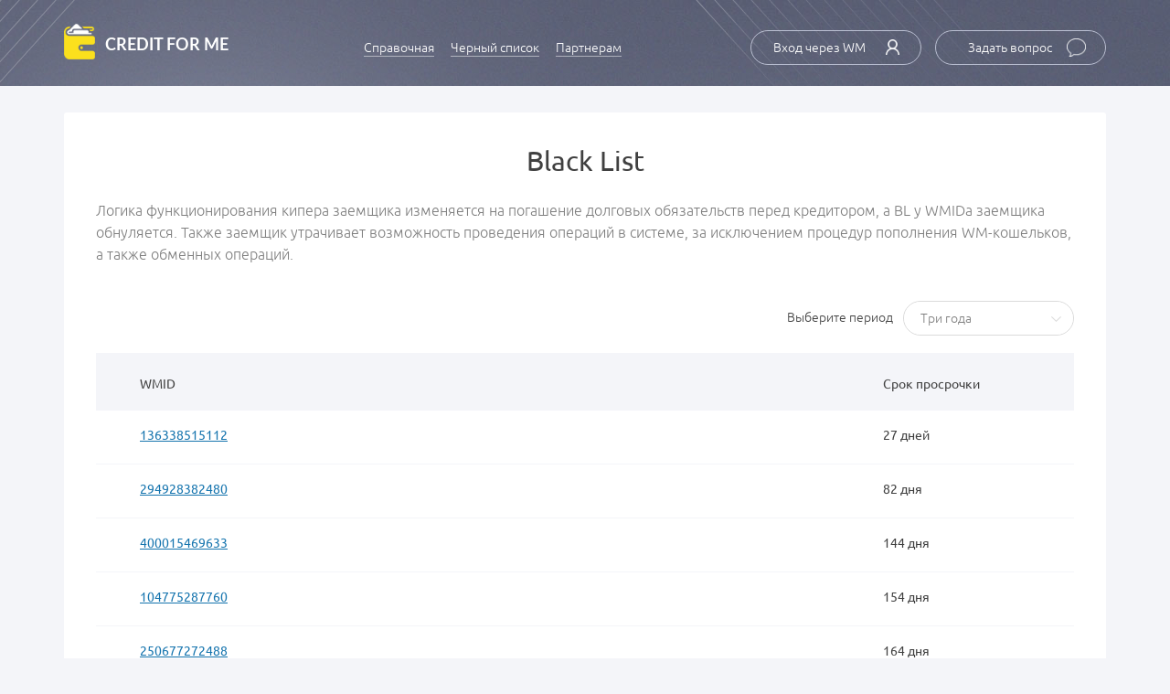

--- FILE ---
content_type: text/html;charset=UTF-8
request_url: https://credit4me.ru/blacklist/
body_size: 8502
content:
<!DOCTYPE html>
<!--suppress RequiredAttributes --><html xmlns="http://www.w3.org/1999/xhtml" lang="ru" xml:lang="ru" prefix="og: https://ogp.me/ns"><head id="j_id_5"><script type="text/javascript" src="/javax.faces.resource/jsf.js?ln=javax.faces"></script><script type="text/javascript">if(window.PrimeFaces){PrimeFaces.settings.locale='en_US';}</script><!-- Global site tag (gtag.js) - Google Analytics -->
<script async src="https://www.googletagmanager.com/gtag/js?id=UA-29748336-1"></script>
<script>
  window.dataLayer = window.dataLayer || [];
  function gtag(){dataLayer.push(arguments);}
  gtag('js', new Date());

  gtag('config', 'UA-29748336-1');
</script>
	<link rel="stylesheet" media="all" type="text/css" href="/resources/css/all.min.css?v=1765727753962" />

	<link rel="preconnect" href="https://mc.yandex.ru" />
	<link rel="preconnect" href="https://www.googletagmanager.com" />
	<link rel="preconnect" href="https://www.google-analytics.com" />

	<!--	<script src="/resources/js/lazysizes.min.js" async=""></script>-->

	<meta http-equiv="Content-Type" content="text/html; charset=utf-8" />
	<meta name="keywords" content="Кредит webmoney,кредитный автомат,Получить кредит webmoney,wm кредит" />
	<meta name="viewport" content="width=device-width, initial-scale=1" />
	<meta name="format-detection" content="telephone=no" />
	<link rel="apple-touch-icon" sizes="180x180" href="/apple-touch-icon.png?v=yyQAQwAQb5" />
	<link rel="icon" type="image/png" sizes="32x32" href="/favicon-32x32.png?v=yyQAQwAQb5" />
	<link rel="icon" type="image/png" sizes="16x16" href="/favicon-16x16.png?v=yyQAQwAQb5" />
	<link rel="shortcut icon" href="/favicon.ico?v=yyQAQwAQb5" type="image/x-icon" />
	<link rel="icon" href="/favicon.ico?v=yyQAQwAQb5" type="image/x-icon" />
	<link rel="manifest" href="/site.webmanifest" />
	<link rel="mask-icon" href="/safari-pinned-tab.svg?v=yyQAQwAQb4" color="#199f3a" />
	<meta name="msapplication-TileColor" content="#00a300" />
	<meta name="theme-color" content="#ffffff" />
	<!--		<link rel="stylesheet" media="all" type="text/css" href="/resources/css/forJS.min.css?v=1765727753962" />-->
			<title>credit4me.ru - Чёрный список заёмщиков за последние 3 года</title>
			<link rel="canonical" href="https://credit4me.ru/blacklist/?years=30" />
			<link rel="alternate" href="https://credit4me.ru/blacklist/?years=30" />
			<meta name="keywords" content="webmoney чёрный список,должники вебмани,вебмани просрочка,невозврат кредита webmoney" />
			<meta name="description" content="Пользователи Вебмани, которые за последние 3 года не выполнили обязательства перед сервисом credit4me.ru" /></head><body>
	<div id="wrapper"> <!-- or withoutAnimation -->
		<div class="w1">
			<!-- header  start -->
			<header id="header">
				<div class="head-inner">
					<div class="wrap">
						<strong class="logo"><a href="/"><span class="icon-logo"></span>credit for me</a></strong>
						<div class="head-aside hidden-xs"><form id="top-button-pc" name="top-button-pc" method="post" action="/blacklist/?years=3" enctype="application/x-www-form-urlencoded"><a href="https://login.wmtransfer.com/GateKeeper.aspx?RID=C9B28AC4-B748-4871-8B70-A94A00CE583C" class="btn-head "><span class="sprites-user">Вход через WM</span><span class="sprites sprites-user"></span></a>
								<a href="#modal-question" class="btn-head btn-question simplebox" title="Задать вопрос">Задать вопрос<span class="sprites sprites-question"></span></a><input type="hidden" name="top-button-pc_SUBMIT" value="1" /><input type="hidden" name="javax.faces.ViewState" id="j_id__v_0:javax.faces.ViewState:1" value="QzI4QTc0NUU0OTJEREJFNzAwMDAwMDAx" autocomplete="off" /></form>
						</div>
						<nav id="nav">
							<div class="menu-holder">
								<ul class="menu">
									<li><a href="/help/" id="help" name="help">Справочная</a></li>
									<li><a href="/blacklist/" id="blacklist" name="blacklist">Черный список</a></li>
									<li><a href="/partner/" id="partners" name="partners">Партнерам</a></li>
									<li>
									</li>
								</ul>
								<div class="head-aside visible-xs"><form id="top-button-mobile" name="top-button-mobile" method="post" action="/blacklist/?years=3" enctype="application/x-www-form-urlencoded"><a href="https://login.wmtransfer.com/GateKeeper.aspx?RID=C9B28AC4-B748-4871-8B70-A94A00CE583C" class="btn-head "><span class="sprites-user">Вход через WM</span><span class="sprites sprites-user"></span></a>
										<a href="#modal-question" class="btn-head btn-question simplebox">Задать вопрос <span class="sprites sprites-question"></span></a><input type="hidden" name="top-button-mobile_SUBMIT" value="1" /><input type="hidden" name="javax.faces.ViewState" id="j_id__v_0:javax.faces.ViewState:2" value="QzI4QTc0NUU0OTJEREJFNzAwMDAwMDAx" autocomplete="off" /></form>
								</div>
							</div>
							<a href="#" class="toogle-menu" aria-label="меню">
								<span class="t"> </span>
								<span class="c"> </span>
								<span class="b"> </span>
							</a>
							<div class="nav-overlay"> </div>
							<span class="menu-close">close</span>
						</nav>
					</div>
				</div>
			</header>
			<!-- header  end
				 main  start -->
		<div id="main">
			<div class="container-white">
				<div class="blacklist-hold">
					<h1>Black List</h1>
					<p>Логика функционирования кипера заемщика изменяется на погашение долговых обязательств перед
						кредитором, а BL у WMIDа заемщика обнуляется. Также заемщик утрачивает возможность
						проведения операций в системе, за исключением процедур пополнения WM-кошельков,
						а также обменных операций.</p><br />
<!--					<p><strong>Отдел взыскания просроченной задолженности</strong></p>-->
<!--					<p>Viber / Whatsapp / Telegram +79080501570 (Алексей)</p>-->
<!--					<p>e-mail: debt@credit4me.ru</p>-->
					<div class="hold-head">
						<div class="col-aside"><form id="form2" name="form2" method="post" action="/blacklist/?years=3" enctype="application/x-www-form-urlencoded">
								<label class="label-form">Выберите период</label>
								<div class="hold-select mobile-else"><select id="form2:selectperiod" name="form2:selectperiod" size="1" onchange="jsf.ajax.request(this,event,{render:'form2 form3 ',onevent:updateUrl,'javax.faces.behavior.event':'valueChange'})" class="customSelect">	<option value="1">Последний год</option>	<option value="3" selected="selected">Три года</option>	<option value="30">Весь список</option></select>
								</div><input type="hidden" name="form2_SUBMIT" value="1" /><input type="hidden" name="javax.faces.ViewState" id="j_id__v_0:javax.faces.ViewState:3" value="QzI4QTc0NUU0OTJEREJFNzAwMDAwMDAx" autocomplete="off" /></form>
						</div>
					</div>
				</div><form id="form3" name="form3" method="post" action="/blacklist/?years=3" enctype="application/x-www-form-urlencoded">
					<div class="hold-table">
						<table>
							<tr>
								<th>WMID</th>
								<th>Срок просрочки</th>
							</tr>
								<tr>
									<td><a href="https://passport.webmoney.ru/asp/certView.asp?wmid=136338515112" rel="noopener" target="_blank">136338515112</a>
										<div class="mobile-space"><p>
											<span class="mobile-inline"><a href="https://passport.webmoney.ru/asp/certView.asp?wmid=" rel="noopener" target="_blank"></a><a href="https://passport.webmoney.ru/asp/certView.asp?wmid=" target="_blank"></a><a href="https://passport.webmoney.ru/asp/certView.asp?wmid=" target="_blank"></a><a href="https://passport.webmoney.ru/asp/certView.asp?wmid=" target="_blank"></a>
										</span></p></div>
									</td>
									<td>27 дней</td>
								</tr>
								<tr>
									<td><a href="https://passport.webmoney.ru/asp/certView.asp?wmid=294928382480" rel="noopener" target="_blank">294928382480</a>
										<div class="mobile-space"><p>
											<span class="mobile-inline"><a href="https://passport.webmoney.ru/asp/certView.asp?wmid=" rel="noopener" target="_blank"></a><a href="https://passport.webmoney.ru/asp/certView.asp?wmid=" target="_blank"></a><a href="https://passport.webmoney.ru/asp/certView.asp?wmid=" target="_blank"></a><a href="https://passport.webmoney.ru/asp/certView.asp?wmid=" target="_blank"></a>
										</span></p></div>
									</td>
									<td>82 дня</td>
								</tr>
								<tr>
									<td><a href="https://passport.webmoney.ru/asp/certView.asp?wmid=400015469633" rel="noopener" target="_blank">400015469633</a>
										<div class="mobile-space"><p>
											<span class="mobile-inline"><a href="https://passport.webmoney.ru/asp/certView.asp?wmid=" rel="noopener" target="_blank"></a><a href="https://passport.webmoney.ru/asp/certView.asp?wmid=" target="_blank"></a><a href="https://passport.webmoney.ru/asp/certView.asp?wmid=" target="_blank"></a><a href="https://passport.webmoney.ru/asp/certView.asp?wmid=" target="_blank"></a>
										</span></p></div>
									</td>
									<td>144 дня</td>
								</tr>
								<tr>
									<td><a href="https://passport.webmoney.ru/asp/certView.asp?wmid=104775287760" rel="noopener" target="_blank">104775287760</a>
										<div class="mobile-space"><p>
											<span class="mobile-inline"><a href="https://passport.webmoney.ru/asp/certView.asp?wmid=" rel="noopener" target="_blank"></a><a href="https://passport.webmoney.ru/asp/certView.asp?wmid=" target="_blank"></a><a href="https://passport.webmoney.ru/asp/certView.asp?wmid=" target="_blank"></a><a href="https://passport.webmoney.ru/asp/certView.asp?wmid=" target="_blank"></a>
										</span></p></div>
									</td>
									<td>154 дня</td>
								</tr>
								<tr>
									<td><a href="https://passport.webmoney.ru/asp/certView.asp?wmid=250677272488" rel="noopener" target="_blank">250677272488</a>
										<div class="mobile-space"><p>
											<span class="mobile-inline"><a href="https://passport.webmoney.ru/asp/certView.asp?wmid=" rel="noopener" target="_blank"></a><a href="https://passport.webmoney.ru/asp/certView.asp?wmid=" target="_blank"></a><a href="https://passport.webmoney.ru/asp/certView.asp?wmid=" target="_blank"></a><a href="https://passport.webmoney.ru/asp/certView.asp?wmid=" target="_blank"></a>
										</span></p></div>
									</td>
									<td>164 дня</td>
								</tr>
								<tr>
									<td><a href="https://passport.webmoney.ru/asp/certView.asp?wmid=559357179757" rel="noopener" target="_blank">559357179757</a>
										<div class="mobile-space"><p>
											<span class="mobile-inline"><a href="https://passport.webmoney.ru/asp/certView.asp?wmid=" rel="noopener" target="_blank"></a><a href="https://passport.webmoney.ru/asp/certView.asp?wmid=" target="_blank"></a><a href="https://passport.webmoney.ru/asp/certView.asp?wmid=" target="_blank"></a><a href="https://passport.webmoney.ru/asp/certView.asp?wmid=" target="_blank"></a>
										</span></p></div>
									</td>
									<td>175 дней</td>
								</tr>
								<tr>
									<td><a href="https://passport.webmoney.ru/asp/certView.asp?wmid=254359407905" rel="noopener" target="_blank">254359407905</a>
										<div class="mobile-space"><p> Пользователю также принадлежит WMID: 
											<span class="mobile-inline"><a href="https://passport.webmoney.ru/asp/certView.asp?wmid=146370936106" rel="noopener" target="_blank">146370936106</a><a href="https://passport.webmoney.ru/asp/certView.asp?wmid=" target="_blank"></a><a href="https://passport.webmoney.ru/asp/certView.asp?wmid=" target="_blank"></a><a href="https://passport.webmoney.ru/asp/certView.asp?wmid=" target="_blank"></a>
										</span></p></div>
									</td>
									<td>177 дней</td>
								</tr>
								<tr>
									<td><a href="https://passport.webmoney.ru/asp/certView.asp?wmid=263095272173" rel="noopener" target="_blank">263095272173</a>
										<div class="mobile-space"><p>
											<span class="mobile-inline"><a href="https://passport.webmoney.ru/asp/certView.asp?wmid=" rel="noopener" target="_blank"></a><a href="https://passport.webmoney.ru/asp/certView.asp?wmid=" target="_blank"></a><a href="https://passport.webmoney.ru/asp/certView.asp?wmid=" target="_blank"></a><a href="https://passport.webmoney.ru/asp/certView.asp?wmid=" target="_blank"></a>
										</span></p></div>
									</td>
									<td>264 дня</td>
								</tr>
								<tr>
									<td><a href="https://passport.webmoney.ru/asp/certView.asp?wmid=393736681765" rel="noopener" target="_blank">393736681765</a>
										<div class="mobile-space"><p>
											<span class="mobile-inline"><a href="https://passport.webmoney.ru/asp/certView.asp?wmid=" rel="noopener" target="_blank"></a><a href="https://passport.webmoney.ru/asp/certView.asp?wmid=" target="_blank"></a><a href="https://passport.webmoney.ru/asp/certView.asp?wmid=" target="_blank"></a><a href="https://passport.webmoney.ru/asp/certView.asp?wmid=" target="_blank"></a>
										</span></p></div>
									</td>
									<td>288 дней</td>
								</tr>
								<tr>
									<td><a href="https://passport.webmoney.ru/asp/certView.asp?wmid=162775191790" rel="noopener" target="_blank">162775191790</a>
										<div class="mobile-space"><p>
											<span class="mobile-inline"><a href="https://passport.webmoney.ru/asp/certView.asp?wmid=" rel="noopener" target="_blank"></a><a href="https://passport.webmoney.ru/asp/certView.asp?wmid=" target="_blank"></a><a href="https://passport.webmoney.ru/asp/certView.asp?wmid=" target="_blank"></a><a href="https://passport.webmoney.ru/asp/certView.asp?wmid=" target="_blank"></a>
										</span></p></div>
									</td>
									<td>312 дня</td>
								</tr>
								<tr>
									<td><a href="https://passport.webmoney.ru/asp/certView.asp?wmid=138509373385" rel="noopener" target="_blank">138509373385</a>
										<div class="mobile-space"><p>
											<span class="mobile-inline"><a href="https://passport.webmoney.ru/asp/certView.asp?wmid=" rel="noopener" target="_blank"></a><a href="https://passport.webmoney.ru/asp/certView.asp?wmid=" target="_blank"></a><a href="https://passport.webmoney.ru/asp/certView.asp?wmid=" target="_blank"></a><a href="https://passport.webmoney.ru/asp/certView.asp?wmid=" target="_blank"></a>
										</span></p></div>
									</td>
									<td>328 дней</td>
								</tr>
								<tr>
									<td><a href="https://passport.webmoney.ru/asp/certView.asp?wmid=393211556799" rel="noopener" target="_blank">393211556799</a>
										<div class="mobile-space"><p> Пользователю также принадлежит WMID: 
											<span class="mobile-inline"><a href="https://passport.webmoney.ru/asp/certView.asp?wmid=815566391253" rel="noopener" target="_blank">815566391253</a><a href="https://passport.webmoney.ru/asp/certView.asp?wmid=" target="_blank"></a><a href="https://passport.webmoney.ru/asp/certView.asp?wmid=" target="_blank"></a><a href="https://passport.webmoney.ru/asp/certView.asp?wmid=" target="_blank"></a>
										</span></p></div>
									</td>
									<td>331 день</td>
								</tr>
								<tr>
									<td><a href="https://passport.webmoney.ru/asp/certView.asp?wmid=378724268913" rel="noopener" target="_blank">378724268913</a>
										<div class="mobile-space"><p>
											<span class="mobile-inline"><a href="https://passport.webmoney.ru/asp/certView.asp?wmid=" rel="noopener" target="_blank"></a><a href="https://passport.webmoney.ru/asp/certView.asp?wmid=" target="_blank"></a><a href="https://passport.webmoney.ru/asp/certView.asp?wmid=" target="_blank"></a><a href="https://passport.webmoney.ru/asp/certView.asp?wmid=" target="_blank"></a>
										</span></p></div>
									</td>
									<td>338 дней</td>
								</tr>
								<tr>
									<td><a href="https://passport.webmoney.ru/asp/certView.asp?wmid=148813691126" rel="noopener" target="_blank">148813691126</a>
										<div class="mobile-space"><p>
											<span class="mobile-inline"><a href="https://passport.webmoney.ru/asp/certView.asp?wmid=" rel="noopener" target="_blank"></a><a href="https://passport.webmoney.ru/asp/certView.asp?wmid=" target="_blank"></a><a href="https://passport.webmoney.ru/asp/certView.asp?wmid=" target="_blank"></a><a href="https://passport.webmoney.ru/asp/certView.asp?wmid=" target="_blank"></a>
										</span></p></div>
									</td>
									<td>355 дней</td>
								</tr>
								<tr>
									<td><a href="https://passport.webmoney.ru/asp/certView.asp?wmid=412656664020" rel="noopener" target="_blank">412656664020</a>
										<div class="mobile-space"><p> Пользователю также принадлежит WMID: 
											<span class="mobile-inline"><a href="https://passport.webmoney.ru/asp/certView.asp?wmid=191529067701" rel="noopener" target="_blank">191529067701</a><a href="https://passport.webmoney.ru/asp/certView.asp?wmid=" target="_blank"></a><a href="https://passport.webmoney.ru/asp/certView.asp?wmid=" target="_blank"></a><a href="https://passport.webmoney.ru/asp/certView.asp?wmid=" target="_blank"></a>
										</span></p></div>
									</td>
									<td>363 дня</td>
								</tr>
								<tr>
									<td><a href="https://passport.webmoney.ru/asp/certView.asp?wmid=304408681355" rel="noopener" target="_blank">304408681355</a>
										<div class="mobile-space"><p> Пользователю также принадлежит WMID: 
											<span class="mobile-inline"><a href="https://passport.webmoney.ru/asp/certView.asp?wmid=230389532965" rel="noopener" target="_blank">230389532965</a><a href="https://passport.webmoney.ru/asp/certView.asp?wmid=" target="_blank"></a><a href="https://passport.webmoney.ru/asp/certView.asp?wmid=" target="_blank"></a><a href="https://passport.webmoney.ru/asp/certView.asp?wmid=" target="_blank"></a>
										</span></p></div>
									</td>
									<td>394 дня</td>
								</tr>
								<tr>
									<td><a href="https://passport.webmoney.ru/asp/certView.asp?wmid=109672473723" rel="noopener" target="_blank">109672473723</a>
										<div class="mobile-space"><p> Пользователю также принадлежит WMID: 
											<span class="mobile-inline"><a href="https://passport.webmoney.ru/asp/certView.asp?wmid=677756555042" rel="noopener" target="_blank">677756555042</a><a href="https://passport.webmoney.ru/asp/certView.asp?wmid=" target="_blank"></a><a href="https://passport.webmoney.ru/asp/certView.asp?wmid=" target="_blank"></a><a href="https://passport.webmoney.ru/asp/certView.asp?wmid=" target="_blank"></a>
										</span></p></div>
									</td>
									<td>400 дней</td>
								</tr>
								<tr>
									<td><a href="https://passport.webmoney.ru/asp/certView.asp?wmid=389375734329" rel="noopener" target="_blank">389375734329</a>
										<div class="mobile-space"><p>
											<span class="mobile-inline"><a href="https://passport.webmoney.ru/asp/certView.asp?wmid=" rel="noopener" target="_blank"></a><a href="https://passport.webmoney.ru/asp/certView.asp?wmid=" target="_blank"></a><a href="https://passport.webmoney.ru/asp/certView.asp?wmid=" target="_blank"></a><a href="https://passport.webmoney.ru/asp/certView.asp?wmid=" target="_blank"></a>
										</span></p></div>
									</td>
									<td>436 дней</td>
								</tr>
								<tr>
									<td><a href="https://passport.webmoney.ru/asp/certView.asp?wmid=173044538641" rel="noopener" target="_blank">173044538641</a>
										<div class="mobile-space"><p>
											<span class="mobile-inline"><a href="https://passport.webmoney.ru/asp/certView.asp?wmid=" rel="noopener" target="_blank"></a><a href="https://passport.webmoney.ru/asp/certView.asp?wmid=" target="_blank"></a><a href="https://passport.webmoney.ru/asp/certView.asp?wmid=" target="_blank"></a><a href="https://passport.webmoney.ru/asp/certView.asp?wmid=" target="_blank"></a>
										</span></p></div>
									</td>
									<td>449 дней</td>
								</tr>
								<tr>
									<td><a href="https://passport.webmoney.ru/asp/certView.asp?wmid=325210294548" rel="noopener" target="_blank">325210294548</a>
										<div class="mobile-space"><p>
											<span class="mobile-inline"><a href="https://passport.webmoney.ru/asp/certView.asp?wmid=" rel="noopener" target="_blank"></a><a href="https://passport.webmoney.ru/asp/certView.asp?wmid=" target="_blank"></a><a href="https://passport.webmoney.ru/asp/certView.asp?wmid=" target="_blank"></a><a href="https://passport.webmoney.ru/asp/certView.asp?wmid=" target="_blank"></a>
										</span></p></div>
									</td>
									<td>514 дня</td>
								</tr>
								<tr>
									<td><a href="https://passport.webmoney.ru/asp/certView.asp?wmid=993096354369" rel="noopener" target="_blank">993096354369</a>
										<div class="mobile-space"><p> Пользователю также принадлежит WMID: 
											<span class="mobile-inline"><a href="https://passport.webmoney.ru/asp/certView.asp?wmid=995456441788" rel="noopener" target="_blank">995456441788</a><a href="https://passport.webmoney.ru/asp/certView.asp?wmid=" target="_blank"></a><a href="https://passport.webmoney.ru/asp/certView.asp?wmid=" target="_blank"></a><a href="https://passport.webmoney.ru/asp/certView.asp?wmid=" target="_blank"></a>
										</span></p></div>
									</td>
									<td>524 дня</td>
								</tr>
								<tr>
									<td><a href="https://passport.webmoney.ru/asp/certView.asp?wmid=218139344694" rel="noopener" target="_blank">218139344694</a>
										<div class="mobile-space"><p>
											<span class="mobile-inline"><a href="https://passport.webmoney.ru/asp/certView.asp?wmid=" rel="noopener" target="_blank"></a><a href="https://passport.webmoney.ru/asp/certView.asp?wmid=" target="_blank"></a><a href="https://passport.webmoney.ru/asp/certView.asp?wmid=" target="_blank"></a><a href="https://passport.webmoney.ru/asp/certView.asp?wmid=" target="_blank"></a>
										</span></p></div>
									</td>
									<td>528 дней</td>
								</tr>
								<tr>
									<td><a href="https://passport.webmoney.ru/asp/certView.asp?wmid=628304876096" rel="noopener" target="_blank">628304876096</a>
										<div class="mobile-space"><p>
											<span class="mobile-inline"><a href="https://passport.webmoney.ru/asp/certView.asp?wmid=" rel="noopener" target="_blank"></a><a href="https://passport.webmoney.ru/asp/certView.asp?wmid=" target="_blank"></a><a href="https://passport.webmoney.ru/asp/certView.asp?wmid=" target="_blank"></a><a href="https://passport.webmoney.ru/asp/certView.asp?wmid=" target="_blank"></a>
										</span></p></div>
									</td>
									<td>539 дней</td>
								</tr>
								<tr>
									<td><a href="https://passport.webmoney.ru/asp/certView.asp?wmid=818545373676" rel="noopener" target="_blank">818545373676</a>
										<div class="mobile-space"><p>
											<span class="mobile-inline"><a href="https://passport.webmoney.ru/asp/certView.asp?wmid=" rel="noopener" target="_blank"></a><a href="https://passport.webmoney.ru/asp/certView.asp?wmid=" target="_blank"></a><a href="https://passport.webmoney.ru/asp/certView.asp?wmid=" target="_blank"></a><a href="https://passport.webmoney.ru/asp/certView.asp?wmid=" target="_blank"></a>
										</span></p></div>
									</td>
									<td>582 дня</td>
								</tr>
								<tr>
									<td><a href="https://passport.webmoney.ru/asp/certView.asp?wmid=149767929133" rel="noopener" target="_blank">149767929133</a>
										<div class="mobile-space"><p> Пользователю также принадлежит WMID: 
											<span class="mobile-inline"><a href="https://passport.webmoney.ru/asp/certView.asp?wmid=425533862098" rel="noopener" target="_blank">425533862098</a>,  <a href="https://passport.webmoney.ru/asp/certView.asp?wmid=230059799572" target="_blank">230059799572</a><a href="https://passport.webmoney.ru/asp/certView.asp?wmid=" target="_blank"></a><a href="https://passport.webmoney.ru/asp/certView.asp?wmid=" target="_blank"></a>
										</span></p></div>
									</td>
									<td>601 день</td>
								</tr>
								<tr>
									<td><a href="https://passport.webmoney.ru/asp/certView.asp?wmid=844318012828" rel="noopener" target="_blank">844318012828</a>
										<div class="mobile-space"><p>
											<span class="mobile-inline"><a href="https://passport.webmoney.ru/asp/certView.asp?wmid=" rel="noopener" target="_blank"></a><a href="https://passport.webmoney.ru/asp/certView.asp?wmid=" target="_blank"></a><a href="https://passport.webmoney.ru/asp/certView.asp?wmid=" target="_blank"></a><a href="https://passport.webmoney.ru/asp/certView.asp?wmid=" target="_blank"></a>
										</span></p></div>
									</td>
									<td>616 дней</td>
								</tr>
								<tr>
									<td><a href="https://passport.webmoney.ru/asp/certView.asp?wmid=665878205871" rel="noopener" target="_blank">665878205871</a>
										<div class="mobile-space"><p> Пользователю также принадлежит WMID: 
											<span class="mobile-inline"><a href="https://passport.webmoney.ru/asp/certView.asp?wmid=328683404059" rel="noopener" target="_blank">328683404059</a><a href="https://passport.webmoney.ru/asp/certView.asp?wmid=" target="_blank"></a><a href="https://passport.webmoney.ru/asp/certView.asp?wmid=" target="_blank"></a><a href="https://passport.webmoney.ru/asp/certView.asp?wmid=" target="_blank"></a>
										</span></p></div>
									</td>
									<td>622 дня</td>
								</tr>
								<tr>
									<td><a href="https://passport.webmoney.ru/asp/certView.asp?wmid=294791206086" rel="noopener" target="_blank">294791206086</a>
										<div class="mobile-space"><p>
											<span class="mobile-inline"><a href="https://passport.webmoney.ru/asp/certView.asp?wmid=" rel="noopener" target="_blank"></a><a href="https://passport.webmoney.ru/asp/certView.asp?wmid=" target="_blank"></a><a href="https://passport.webmoney.ru/asp/certView.asp?wmid=" target="_blank"></a><a href="https://passport.webmoney.ru/asp/certView.asp?wmid=" target="_blank"></a>
										</span></p></div>
									</td>
									<td>632 дня</td>
								</tr>
								<tr>
									<td><a href="https://passport.webmoney.ru/asp/certView.asp?wmid=243034218286" rel="noopener" target="_blank">243034218286</a>
										<div class="mobile-space"><p>
											<span class="mobile-inline"><a href="https://passport.webmoney.ru/asp/certView.asp?wmid=" rel="noopener" target="_blank"></a><a href="https://passport.webmoney.ru/asp/certView.asp?wmid=" target="_blank"></a><a href="https://passport.webmoney.ru/asp/certView.asp?wmid=" target="_blank"></a><a href="https://passport.webmoney.ru/asp/certView.asp?wmid=" target="_blank"></a>
										</span></p></div>
									</td>
									<td>637 дней</td>
								</tr>
								<tr>
									<td><a href="https://passport.webmoney.ru/asp/certView.asp?wmid=327346914518" rel="noopener" target="_blank">327346914518</a>
										<div class="mobile-space"><p>
											<span class="mobile-inline"><a href="https://passport.webmoney.ru/asp/certView.asp?wmid=" rel="noopener" target="_blank"></a><a href="https://passport.webmoney.ru/asp/certView.asp?wmid=" target="_blank"></a><a href="https://passport.webmoney.ru/asp/certView.asp?wmid=" target="_blank"></a><a href="https://passport.webmoney.ru/asp/certView.asp?wmid=" target="_blank"></a>
										</span></p></div>
									</td>
									<td>655 дней</td>
								</tr>
								<tr>
									<td><a href="https://passport.webmoney.ru/asp/certView.asp?wmid=230258241648" rel="noopener" target="_blank">230258241648</a>
										<div class="mobile-space"><p>
											<span class="mobile-inline"><a href="https://passport.webmoney.ru/asp/certView.asp?wmid=" rel="noopener" target="_blank"></a><a href="https://passport.webmoney.ru/asp/certView.asp?wmid=" target="_blank"></a><a href="https://passport.webmoney.ru/asp/certView.asp?wmid=" target="_blank"></a><a href="https://passport.webmoney.ru/asp/certView.asp?wmid=" target="_blank"></a>
										</span></p></div>
									</td>
									<td>657 дней</td>
								</tr>
								<tr>
									<td><a href="https://passport.webmoney.ru/asp/certView.asp?wmid=385271267493" rel="noopener" target="_blank">385271267493</a>
										<div class="mobile-space"><p>
											<span class="mobile-inline"><a href="https://passport.webmoney.ru/asp/certView.asp?wmid=" rel="noopener" target="_blank"></a><a href="https://passport.webmoney.ru/asp/certView.asp?wmid=" target="_blank"></a><a href="https://passport.webmoney.ru/asp/certView.asp?wmid=" target="_blank"></a><a href="https://passport.webmoney.ru/asp/certView.asp?wmid=" target="_blank"></a>
										</span></p></div>
									</td>
									<td>660 дней</td>
								</tr>
								<tr>
									<td><a href="https://passport.webmoney.ru/asp/certView.asp?wmid=111294345923" rel="noopener" target="_blank">111294345923</a>
										<div class="mobile-space"><p>
											<span class="mobile-inline"><a href="https://passport.webmoney.ru/asp/certView.asp?wmid=" rel="noopener" target="_blank"></a><a href="https://passport.webmoney.ru/asp/certView.asp?wmid=" target="_blank"></a><a href="https://passport.webmoney.ru/asp/certView.asp?wmid=" target="_blank"></a><a href="https://passport.webmoney.ru/asp/certView.asp?wmid=" target="_blank"></a>
										</span></p></div>
									</td>
									<td>664 дня</td>
								</tr>
								<tr>
									<td><a href="https://passport.webmoney.ru/asp/certView.asp?wmid=170364264877" rel="noopener" target="_blank">170364264877</a>
										<div class="mobile-space"><p> Пользователю также принадлежит WMID: 
											<span class="mobile-inline"><a href="https://passport.webmoney.ru/asp/certView.asp?wmid=363808167730" rel="noopener" target="_blank">363808167730</a>,  <a href="https://passport.webmoney.ru/asp/certView.asp?wmid=373860867866" target="_blank">373860867866</a>,  <a href="https://passport.webmoney.ru/asp/certView.asp?wmid=121913931964" target="_blank">121913931964</a><a href="https://passport.webmoney.ru/asp/certView.asp?wmid=" target="_blank"></a>
										</span></p></div>
									</td>
									<td>669 дней</td>
								</tr>
								<tr>
									<td><a href="https://passport.webmoney.ru/asp/certView.asp?wmid=281414864331" rel="noopener" target="_blank">281414864331</a>
										<div class="mobile-space"><p>
											<span class="mobile-inline"><a href="https://passport.webmoney.ru/asp/certView.asp?wmid=" rel="noopener" target="_blank"></a><a href="https://passport.webmoney.ru/asp/certView.asp?wmid=" target="_blank"></a><a href="https://passport.webmoney.ru/asp/certView.asp?wmid=" target="_blank"></a><a href="https://passport.webmoney.ru/asp/certView.asp?wmid=" target="_blank"></a>
										</span></p></div>
									</td>
									<td>674 дня</td>
								</tr>
								<tr>
									<td><a href="https://passport.webmoney.ru/asp/certView.asp?wmid=226485814960" rel="noopener" target="_blank">226485814960</a>
										<div class="mobile-space"><p>
											<span class="mobile-inline"><a href="https://passport.webmoney.ru/asp/certView.asp?wmid=" rel="noopener" target="_blank"></a><a href="https://passport.webmoney.ru/asp/certView.asp?wmid=" target="_blank"></a><a href="https://passport.webmoney.ru/asp/certView.asp?wmid=" target="_blank"></a><a href="https://passport.webmoney.ru/asp/certView.asp?wmid=" target="_blank"></a>
										</span></p></div>
									</td>
									<td>721 день</td>
								</tr>
								<tr>
									<td><a href="https://passport.webmoney.ru/asp/certView.asp?wmid=316385501013" rel="noopener" target="_blank">316385501013</a>
										<div class="mobile-space"><p>
											<span class="mobile-inline"><a href="https://passport.webmoney.ru/asp/certView.asp?wmid=" rel="noopener" target="_blank"></a><a href="https://passport.webmoney.ru/asp/certView.asp?wmid=" target="_blank"></a><a href="https://passport.webmoney.ru/asp/certView.asp?wmid=" target="_blank"></a><a href="https://passport.webmoney.ru/asp/certView.asp?wmid=" target="_blank"></a>
										</span></p></div>
									</td>
									<td>730 дней</td>
								</tr>
								<tr>
									<td><a href="https://passport.webmoney.ru/asp/certView.asp?wmid=713861245829" rel="noopener" target="_blank">713861245829</a>
										<div class="mobile-space"><p>
											<span class="mobile-inline"><a href="https://passport.webmoney.ru/asp/certView.asp?wmid=" rel="noopener" target="_blank"></a><a href="https://passport.webmoney.ru/asp/certView.asp?wmid=" target="_blank"></a><a href="https://passport.webmoney.ru/asp/certView.asp?wmid=" target="_blank"></a><a href="https://passport.webmoney.ru/asp/certView.asp?wmid=" target="_blank"></a>
										</span></p></div>
									</td>
									<td>747 дней</td>
								</tr>
								<tr>
									<td><a href="https://passport.webmoney.ru/asp/certView.asp?wmid=556164880868" rel="noopener" target="_blank">556164880868</a>
										<div class="mobile-space"><p>
											<span class="mobile-inline"><a href="https://passport.webmoney.ru/asp/certView.asp?wmid=" rel="noopener" target="_blank"></a><a href="https://passport.webmoney.ru/asp/certView.asp?wmid=" target="_blank"></a><a href="https://passport.webmoney.ru/asp/certView.asp?wmid=" target="_blank"></a><a href="https://passport.webmoney.ru/asp/certView.asp?wmid=" target="_blank"></a>
										</span></p></div>
									</td>
									<td>767 дней</td>
								</tr>
								<tr>
									<td><a href="https://passport.webmoney.ru/asp/certView.asp?wmid=449506705702" rel="noopener" target="_blank">449506705702</a>
										<div class="mobile-space"><p>
											<span class="mobile-inline"><a href="https://passport.webmoney.ru/asp/certView.asp?wmid=" rel="noopener" target="_blank"></a><a href="https://passport.webmoney.ru/asp/certView.asp?wmid=" target="_blank"></a><a href="https://passport.webmoney.ru/asp/certView.asp?wmid=" target="_blank"></a><a href="https://passport.webmoney.ru/asp/certView.asp?wmid=" target="_blank"></a>
										</span></p></div>
									</td>
									<td>774 дня</td>
								</tr>
								<tr>
									<td><a href="https://passport.webmoney.ru/asp/certView.asp?wmid=294820546243" rel="noopener" target="_blank">294820546243</a>
										<div class="mobile-space"><p>
											<span class="mobile-inline"><a href="https://passport.webmoney.ru/asp/certView.asp?wmid=" rel="noopener" target="_blank"></a><a href="https://passport.webmoney.ru/asp/certView.asp?wmid=" target="_blank"></a><a href="https://passport.webmoney.ru/asp/certView.asp?wmid=" target="_blank"></a><a href="https://passport.webmoney.ru/asp/certView.asp?wmid=" target="_blank"></a>
										</span></p></div>
									</td>
									<td>787 дней</td>
								</tr>
								<tr>
									<td><a href="https://passport.webmoney.ru/asp/certView.asp?wmid=192758924095" rel="noopener" target="_blank">192758924095</a>
										<div class="mobile-space"><p>
											<span class="mobile-inline"><a href="https://passport.webmoney.ru/asp/certView.asp?wmid=" rel="noopener" target="_blank"></a><a href="https://passport.webmoney.ru/asp/certView.asp?wmid=" target="_blank"></a><a href="https://passport.webmoney.ru/asp/certView.asp?wmid=" target="_blank"></a><a href="https://passport.webmoney.ru/asp/certView.asp?wmid=" target="_blank"></a>
										</span></p></div>
									</td>
									<td>810 дней</td>
								</tr>
								<tr>
									<td><a href="https://passport.webmoney.ru/asp/certView.asp?wmid=327801014647" rel="noopener" target="_blank">327801014647</a>
										<div class="mobile-space"><p> Пользователю также принадлежит WMID: 
											<span class="mobile-inline"><a href="https://passport.webmoney.ru/asp/certView.asp?wmid=781498771816" rel="noopener" target="_blank">781498771816</a>,  <a href="https://passport.webmoney.ru/asp/certView.asp?wmid=862494088163" target="_blank">862494088163</a><a href="https://passport.webmoney.ru/asp/certView.asp?wmid=" target="_blank"></a><a href="https://passport.webmoney.ru/asp/certView.asp?wmid=" target="_blank"></a>
										</span></p></div>
									</td>
									<td>813 дня</td>
								</tr>
								<tr>
									<td><a href="https://passport.webmoney.ru/asp/certView.asp?wmid=182990559845" rel="noopener" target="_blank">182990559845</a>
										<div class="mobile-space"><p> Пользователю также принадлежит WMID: 
											<span class="mobile-inline"><a href="https://passport.webmoney.ru/asp/certView.asp?wmid=135855383329" rel="noopener" target="_blank">135855383329</a><a href="https://passport.webmoney.ru/asp/certView.asp?wmid=" target="_blank"></a><a href="https://passport.webmoney.ru/asp/certView.asp?wmid=" target="_blank"></a><a href="https://passport.webmoney.ru/asp/certView.asp?wmid=" target="_blank"></a>
										</span></p></div>
									</td>
									<td>817 дней</td>
								</tr>
								<tr>
									<td><a href="https://passport.webmoney.ru/asp/certView.asp?wmid=193954161229" rel="noopener" target="_blank">193954161229</a>
										<div class="mobile-space"><p>
											<span class="mobile-inline"><a href="https://passport.webmoney.ru/asp/certView.asp?wmid=" rel="noopener" target="_blank"></a><a href="https://passport.webmoney.ru/asp/certView.asp?wmid=" target="_blank"></a><a href="https://passport.webmoney.ru/asp/certView.asp?wmid=" target="_blank"></a><a href="https://passport.webmoney.ru/asp/certView.asp?wmid=" target="_blank"></a>
										</span></p></div>
									</td>
									<td>818 дней</td>
								</tr>
								<tr>
									<td><a href="https://passport.webmoney.ru/asp/certView.asp?wmid=182660401942" rel="noopener" target="_blank">182660401942</a>
										<div class="mobile-space"><p>
											<span class="mobile-inline"><a href="https://passport.webmoney.ru/asp/certView.asp?wmid=" rel="noopener" target="_blank"></a><a href="https://passport.webmoney.ru/asp/certView.asp?wmid=" target="_blank"></a><a href="https://passport.webmoney.ru/asp/certView.asp?wmid=" target="_blank"></a><a href="https://passport.webmoney.ru/asp/certView.asp?wmid=" target="_blank"></a>
										</span></p></div>
									</td>
									<td>819 дней</td>
								</tr>
								<tr>
									<td><a href="https://passport.webmoney.ru/asp/certView.asp?wmid=268097545771" rel="noopener" target="_blank">268097545771</a>
										<div class="mobile-space"><p> Пользователю также принадлежит WMID: 
											<span class="mobile-inline"><a href="https://passport.webmoney.ru/asp/certView.asp?wmid=128996111398" rel="noopener" target="_blank">128996111398</a><a href="https://passport.webmoney.ru/asp/certView.asp?wmid=" target="_blank"></a><a href="https://passport.webmoney.ru/asp/certView.asp?wmid=" target="_blank"></a><a href="https://passport.webmoney.ru/asp/certView.asp?wmid=" target="_blank"></a>
										</span></p></div>
									</td>
									<td>826 дней</td>
								</tr>
								<tr>
									<td><a href="https://passport.webmoney.ru/asp/certView.asp?wmid=175616767713" rel="noopener" target="_blank">175616767713</a>
										<div class="mobile-space"><p>
											<span class="mobile-inline"><a href="https://passport.webmoney.ru/asp/certView.asp?wmid=" rel="noopener" target="_blank"></a><a href="https://passport.webmoney.ru/asp/certView.asp?wmid=" target="_blank"></a><a href="https://passport.webmoney.ru/asp/certView.asp?wmid=" target="_blank"></a><a href="https://passport.webmoney.ru/asp/certView.asp?wmid=" target="_blank"></a>
										</span></p></div>
									</td>
									<td>830 дней</td>
								</tr>
								<tr>
									<td><a href="https://passport.webmoney.ru/asp/certView.asp?wmid=441147175079" rel="noopener" target="_blank">441147175079</a>
										<div class="mobile-space"><p> Пользователю также принадлежит WMID: 
											<span class="mobile-inline"><a href="https://passport.webmoney.ru/asp/certView.asp?wmid=652872740924" rel="noopener" target="_blank">652872740924</a>,  <a href="https://passport.webmoney.ru/asp/certView.asp?wmid=082835873311" target="_blank">082835873311</a>,  <a href="https://passport.webmoney.ru/asp/certView.asp?wmid=172039722595" target="_blank">172039722595</a><a href="https://passport.webmoney.ru/asp/certView.asp?wmid=" target="_blank"></a>
										</span></p></div>
									</td>
									<td>831 день</td>
								</tr>
								<tr>
									<td><a href="https://passport.webmoney.ru/asp/certView.asp?wmid=223268076253" rel="noopener" target="_blank">223268076253</a>
										<div class="mobile-space"><p>
											<span class="mobile-inline"><a href="https://passport.webmoney.ru/asp/certView.asp?wmid=" rel="noopener" target="_blank"></a><a href="https://passport.webmoney.ru/asp/certView.asp?wmid=" target="_blank"></a><a href="https://passport.webmoney.ru/asp/certView.asp?wmid=" target="_blank"></a><a href="https://passport.webmoney.ru/asp/certView.asp?wmid=" target="_blank"></a>
										</span></p></div>
									</td>
									<td>835 дней</td>
								</tr>
								<tr>
									<td><a href="https://passport.webmoney.ru/asp/certView.asp?wmid=260313651417" rel="noopener" target="_blank">260313651417</a>
										<div class="mobile-space"><p>
											<span class="mobile-inline"><a href="https://passport.webmoney.ru/asp/certView.asp?wmid=" rel="noopener" target="_blank"></a><a href="https://passport.webmoney.ru/asp/certView.asp?wmid=" target="_blank"></a><a href="https://passport.webmoney.ru/asp/certView.asp?wmid=" target="_blank"></a><a href="https://passport.webmoney.ru/asp/certView.asp?wmid=" target="_blank"></a>
										</span></p></div>
									</td>
									<td>836 дней</td>
								</tr>
								<tr>
									<td><a href="https://passport.webmoney.ru/asp/certView.asp?wmid=749042194792" rel="noopener" target="_blank">749042194792</a>
										<div class="mobile-space"><p>
											<span class="mobile-inline"><a href="https://passport.webmoney.ru/asp/certView.asp?wmid=" rel="noopener" target="_blank"></a><a href="https://passport.webmoney.ru/asp/certView.asp?wmid=" target="_blank"></a><a href="https://passport.webmoney.ru/asp/certView.asp?wmid=" target="_blank"></a><a href="https://passport.webmoney.ru/asp/certView.asp?wmid=" target="_blank"></a>
										</span></p></div>
									</td>
									<td>845 дней</td>
								</tr>
								<tr>
									<td><a href="https://passport.webmoney.ru/asp/certView.asp?wmid=348651458679" rel="noopener" target="_blank">348651458679</a>
										<div class="mobile-space"><p> Пользователю также принадлежит WMID: 
											<span class="mobile-inline"><a href="https://passport.webmoney.ru/asp/certView.asp?wmid=376335885226" rel="noopener" target="_blank">376335885226</a><a href="https://passport.webmoney.ru/asp/certView.asp?wmid=" target="_blank"></a><a href="https://passport.webmoney.ru/asp/certView.asp?wmid=" target="_blank"></a><a href="https://passport.webmoney.ru/asp/certView.asp?wmid=" target="_blank"></a>
										</span></p></div>
									</td>
									<td>852 дня</td>
								</tr>
								<tr>
									<td><a href="https://passport.webmoney.ru/asp/certView.asp?wmid=168466407970" rel="noopener" target="_blank">168466407970</a>
										<div class="mobile-space"><p>
											<span class="mobile-inline"><a href="https://passport.webmoney.ru/asp/certView.asp?wmid=" rel="noopener" target="_blank"></a><a href="https://passport.webmoney.ru/asp/certView.asp?wmid=" target="_blank"></a><a href="https://passport.webmoney.ru/asp/certView.asp?wmid=" target="_blank"></a><a href="https://passport.webmoney.ru/asp/certView.asp?wmid=" target="_blank"></a>
										</span></p></div>
									</td>
									<td>864 дня</td>
								</tr>
								<tr>
									<td><a href="https://passport.webmoney.ru/asp/certView.asp?wmid=405324486033" rel="noopener" target="_blank">405324486033</a>
										<div class="mobile-space"><p>
											<span class="mobile-inline"><a href="https://passport.webmoney.ru/asp/certView.asp?wmid=" rel="noopener" target="_blank"></a><a href="https://passport.webmoney.ru/asp/certView.asp?wmid=" target="_blank"></a><a href="https://passport.webmoney.ru/asp/certView.asp?wmid=" target="_blank"></a><a href="https://passport.webmoney.ru/asp/certView.asp?wmid=" target="_blank"></a>
										</span></p></div>
									</td>
									<td>866 дней</td>
								</tr>
								<tr>
									<td><a href="https://passport.webmoney.ru/asp/certView.asp?wmid=977709722619" rel="noopener" target="_blank">977709722619</a>
										<div class="mobile-space"><p> Пользователю также принадлежит WMID: 
											<span class="mobile-inline"><a href="https://passport.webmoney.ru/asp/certView.asp?wmid=471598271334" rel="noopener" target="_blank">471598271334</a>,  <a href="https://passport.webmoney.ru/asp/certView.asp?wmid=237427243742" target="_blank">237427243742</a>,  <a href="https://passport.webmoney.ru/asp/certView.asp?wmid=190370888476" target="_blank">190370888476</a><a href="https://passport.webmoney.ru/asp/certView.asp?wmid=" target="_blank"></a>
										</span></p></div>
									</td>
									<td>869 дней</td>
								</tr>
								<tr>
									<td><a href="https://passport.webmoney.ru/asp/certView.asp?wmid=209966210755" rel="noopener" target="_blank">209966210755</a>
										<div class="mobile-space"><p>
											<span class="mobile-inline"><a href="https://passport.webmoney.ru/asp/certView.asp?wmid=" rel="noopener" target="_blank"></a><a href="https://passport.webmoney.ru/asp/certView.asp?wmid=" target="_blank"></a><a href="https://passport.webmoney.ru/asp/certView.asp?wmid=" target="_blank"></a><a href="https://passport.webmoney.ru/asp/certView.asp?wmid=" target="_blank"></a>
										</span></p></div>
									</td>
									<td>870 дней</td>
								</tr>
								<tr>
									<td><a href="https://passport.webmoney.ru/asp/certView.asp?wmid=117238146334" rel="noopener" target="_blank">117238146334</a>
										<div class="mobile-space"><p> Пользователю также принадлежит WMID: 
											<span class="mobile-inline"><a href="https://passport.webmoney.ru/asp/certView.asp?wmid=350745920090" rel="noopener" target="_blank">350745920090</a><a href="https://passport.webmoney.ru/asp/certView.asp?wmid=" target="_blank"></a><a href="https://passport.webmoney.ru/asp/certView.asp?wmid=" target="_blank"></a><a href="https://passport.webmoney.ru/asp/certView.asp?wmid=" target="_blank"></a>
										</span></p></div>
									</td>
									<td>880 дней</td>
								</tr>
								<tr>
									<td><a href="https://passport.webmoney.ru/asp/certView.asp?wmid=425791722527" rel="noopener" target="_blank">425791722527</a>
										<div class="mobile-space"><p> Пользователю также принадлежит WMID: 
											<span class="mobile-inline"><a href="https://passport.webmoney.ru/asp/certView.asp?wmid=268470288904" rel="noopener" target="_blank">268470288904</a><a href="https://passport.webmoney.ru/asp/certView.asp?wmid=" target="_blank"></a><a href="https://passport.webmoney.ru/asp/certView.asp?wmid=" target="_blank"></a><a href="https://passport.webmoney.ru/asp/certView.asp?wmid=" target="_blank"></a>
										</span></p></div>
									</td>
									<td>886 дней</td>
								</tr>
								<tr>
									<td><a href="https://passport.webmoney.ru/asp/certView.asp?wmid=142669775311" rel="noopener" target="_blank">142669775311</a>
										<div class="mobile-space"><p> Пользователю также принадлежит WMID: 
											<span class="mobile-inline"><a href="https://passport.webmoney.ru/asp/certView.asp?wmid=100075786395" rel="noopener" target="_blank">100075786395</a>,  <a href="https://passport.webmoney.ru/asp/certView.asp?wmid=362214683719" target="_blank">362214683719</a><a href="https://passport.webmoney.ru/asp/certView.asp?wmid=" target="_blank"></a><a href="https://passport.webmoney.ru/asp/certView.asp?wmid=" target="_blank"></a>
										</span></p></div>
									</td>
									<td>892 дня</td>
								</tr>
								<tr>
									<td><a href="https://passport.webmoney.ru/asp/certView.asp?wmid=366535813014" rel="noopener" target="_blank">366535813014</a>
										<div class="mobile-space"><p>
											<span class="mobile-inline"><a href="https://passport.webmoney.ru/asp/certView.asp?wmid=" rel="noopener" target="_blank"></a><a href="https://passport.webmoney.ru/asp/certView.asp?wmid=" target="_blank"></a><a href="https://passport.webmoney.ru/asp/certView.asp?wmid=" target="_blank"></a><a href="https://passport.webmoney.ru/asp/certView.asp?wmid=" target="_blank"></a>
										</span></p></div>
									</td>
									<td>898 дней</td>
								</tr>
								<tr>
									<td><a href="https://passport.webmoney.ru/asp/certView.asp?wmid=136871935592" rel="noopener" target="_blank">136871935592</a>
										<div class="mobile-space"><p> Пользователю также принадлежит WMID: 
											<span class="mobile-inline"><a href="https://passport.webmoney.ru/asp/certView.asp?wmid=191173392405" rel="noopener" target="_blank">191173392405</a><a href="https://passport.webmoney.ru/asp/certView.asp?wmid=" target="_blank"></a><a href="https://passport.webmoney.ru/asp/certView.asp?wmid=" target="_blank"></a><a href="https://passport.webmoney.ru/asp/certView.asp?wmid=" target="_blank"></a>
										</span></p></div>
									</td>
									<td>899 дней</td>
								</tr>
								<tr>
									<td><a href="https://passport.webmoney.ru/asp/certView.asp?wmid=749452882982" rel="noopener" target="_blank">749452882982</a>
										<div class="mobile-space"><p>
											<span class="mobile-inline"><a href="https://passport.webmoney.ru/asp/certView.asp?wmid=" rel="noopener" target="_blank"></a><a href="https://passport.webmoney.ru/asp/certView.asp?wmid=" target="_blank"></a><a href="https://passport.webmoney.ru/asp/certView.asp?wmid=" target="_blank"></a><a href="https://passport.webmoney.ru/asp/certView.asp?wmid=" target="_blank"></a>
										</span></p></div>
									</td>
									<td>911 день</td>
								</tr>
								<tr>
									<td><a href="https://passport.webmoney.ru/asp/certView.asp?wmid=222014147727" rel="noopener" target="_blank">222014147727</a>
										<div class="mobile-space"><p>
											<span class="mobile-inline"><a href="https://passport.webmoney.ru/asp/certView.asp?wmid=" rel="noopener" target="_blank"></a><a href="https://passport.webmoney.ru/asp/certView.asp?wmid=" target="_blank"></a><a href="https://passport.webmoney.ru/asp/certView.asp?wmid=" target="_blank"></a><a href="https://passport.webmoney.ru/asp/certView.asp?wmid=" target="_blank"></a>
										</span></p></div>
									</td>
									<td>919 дней</td>
								</tr>
								<tr>
									<td><a href="https://passport.webmoney.ru/asp/certView.asp?wmid=692440489525" rel="noopener" target="_blank">692440489525</a>
										<div class="mobile-space"><p>
											<span class="mobile-inline"><a href="https://passport.webmoney.ru/asp/certView.asp?wmid=" rel="noopener" target="_blank"></a><a href="https://passport.webmoney.ru/asp/certView.asp?wmid=" target="_blank"></a><a href="https://passport.webmoney.ru/asp/certView.asp?wmid=" target="_blank"></a><a href="https://passport.webmoney.ru/asp/certView.asp?wmid=" target="_blank"></a>
										</span></p></div>
									</td>
									<td>924 дня</td>
								</tr>
								<tr>
									<td><a href="https://passport.webmoney.ru/asp/certView.asp?wmid=362383575832" rel="noopener" target="_blank">362383575832</a>
										<div class="mobile-space"><p>
											<span class="mobile-inline"><a href="https://passport.webmoney.ru/asp/certView.asp?wmid=" rel="noopener" target="_blank"></a><a href="https://passport.webmoney.ru/asp/certView.asp?wmid=" target="_blank"></a><a href="https://passport.webmoney.ru/asp/certView.asp?wmid=" target="_blank"></a><a href="https://passport.webmoney.ru/asp/certView.asp?wmid=" target="_blank"></a>
										</span></p></div>
									</td>
									<td>928 дней</td>
								</tr>
								<tr>
									<td><a href="https://passport.webmoney.ru/asp/certView.asp?wmid=115445697070" rel="noopener" target="_blank">115445697070</a>
										<div class="mobile-space"><p> Пользователю также принадлежит WMID: 
											<span class="mobile-inline"><a href="https://passport.webmoney.ru/asp/certView.asp?wmid=741467197345" rel="noopener" target="_blank">741467197345</a><a href="https://passport.webmoney.ru/asp/certView.asp?wmid=" target="_blank"></a><a href="https://passport.webmoney.ru/asp/certView.asp?wmid=" target="_blank"></a><a href="https://passport.webmoney.ru/asp/certView.asp?wmid=" target="_blank"></a>
										</span></p></div>
									</td>
									<td>948 дней</td>
								</tr>
								<tr>
									<td><a href="https://passport.webmoney.ru/asp/certView.asp?wmid=240850870918" rel="noopener" target="_blank">240850870918</a>
										<div class="mobile-space"><p>
											<span class="mobile-inline"><a href="https://passport.webmoney.ru/asp/certView.asp?wmid=" rel="noopener" target="_blank"></a><a href="https://passport.webmoney.ru/asp/certView.asp?wmid=" target="_blank"></a><a href="https://passport.webmoney.ru/asp/certView.asp?wmid=" target="_blank"></a><a href="https://passport.webmoney.ru/asp/certView.asp?wmid=" target="_blank"></a>
										</span></p></div>
									</td>
									<td>959 дней</td>
								</tr>
								<tr>
									<td><a href="https://passport.webmoney.ru/asp/certView.asp?wmid=201903264878" rel="noopener" target="_blank">201903264878</a>
										<div class="mobile-space"><p>
											<span class="mobile-inline"><a href="https://passport.webmoney.ru/asp/certView.asp?wmid=" rel="noopener" target="_blank"></a><a href="https://passport.webmoney.ru/asp/certView.asp?wmid=" target="_blank"></a><a href="https://passport.webmoney.ru/asp/certView.asp?wmid=" target="_blank"></a><a href="https://passport.webmoney.ru/asp/certView.asp?wmid=" target="_blank"></a>
										</span></p></div>
									</td>
									<td>961 день</td>
								</tr>
								<tr>
									<td><a href="https://passport.webmoney.ru/asp/certView.asp?wmid=273158472374" rel="noopener" target="_blank">273158472374</a>
										<div class="mobile-space"><p>
											<span class="mobile-inline"><a href="https://passport.webmoney.ru/asp/certView.asp?wmid=" rel="noopener" target="_blank"></a><a href="https://passport.webmoney.ru/asp/certView.asp?wmid=" target="_blank"></a><a href="https://passport.webmoney.ru/asp/certView.asp?wmid=" target="_blank"></a><a href="https://passport.webmoney.ru/asp/certView.asp?wmid=" target="_blank"></a>
										</span></p></div>
									</td>
									<td>983 дня</td>
								</tr>
								<tr>
									<td><a href="https://passport.webmoney.ru/asp/certView.asp?wmid=318928362873" rel="noopener" target="_blank">318928362873</a>
										<div class="mobile-space"><p>
											<span class="mobile-inline"><a href="https://passport.webmoney.ru/asp/certView.asp?wmid=" rel="noopener" target="_blank"></a><a href="https://passport.webmoney.ru/asp/certView.asp?wmid=" target="_blank"></a><a href="https://passport.webmoney.ru/asp/certView.asp?wmid=" target="_blank"></a><a href="https://passport.webmoney.ru/asp/certView.asp?wmid=" target="_blank"></a>
										</span></p></div>
									</td>
									<td>983 дня</td>
								</tr>
								<tr>
									<td><a href="https://passport.webmoney.ru/asp/certView.asp?wmid=176924955662" rel="noopener" target="_blank">176924955662</a>
										<div class="mobile-space"><p>
											<span class="mobile-inline"><a href="https://passport.webmoney.ru/asp/certView.asp?wmid=" rel="noopener" target="_blank"></a><a href="https://passport.webmoney.ru/asp/certView.asp?wmid=" target="_blank"></a><a href="https://passport.webmoney.ru/asp/certView.asp?wmid=" target="_blank"></a><a href="https://passport.webmoney.ru/asp/certView.asp?wmid=" target="_blank"></a>
										</span></p></div>
									</td>
									<td>989 дней</td>
								</tr>
								<tr>
									<td><a href="https://passport.webmoney.ru/asp/certView.asp?wmid=376240176047" rel="noopener" target="_blank">376240176047</a>
										<div class="mobile-space"><p>
											<span class="mobile-inline"><a href="https://passport.webmoney.ru/asp/certView.asp?wmid=" rel="noopener" target="_blank"></a><a href="https://passport.webmoney.ru/asp/certView.asp?wmid=" target="_blank"></a><a href="https://passport.webmoney.ru/asp/certView.asp?wmid=" target="_blank"></a><a href="https://passport.webmoney.ru/asp/certView.asp?wmid=" target="_blank"></a>
										</span></p></div>
									</td>
									<td>989 дней</td>
								</tr>
								<tr>
									<td><a href="https://passport.webmoney.ru/asp/certView.asp?wmid=030968428651" rel="noopener" target="_blank">030968428651</a>
										<div class="mobile-space"><p>
											<span class="mobile-inline"><a href="https://passport.webmoney.ru/asp/certView.asp?wmid=" rel="noopener" target="_blank"></a><a href="https://passport.webmoney.ru/asp/certView.asp?wmid=" target="_blank"></a><a href="https://passport.webmoney.ru/asp/certView.asp?wmid=" target="_blank"></a><a href="https://passport.webmoney.ru/asp/certView.asp?wmid=" target="_blank"></a>
										</span></p></div>
									</td>
									<td>991 день</td>
								</tr>
								<tr>
									<td><a href="https://passport.webmoney.ru/asp/certView.asp?wmid=186822935240" rel="noopener" target="_blank">186822935240</a>
										<div class="mobile-space"><p> Пользователю также принадлежит WMID: 
											<span class="mobile-inline"><a href="https://passport.webmoney.ru/asp/certView.asp?wmid=480014114409" rel="noopener" target="_blank">480014114409</a><a href="https://passport.webmoney.ru/asp/certView.asp?wmid=" target="_blank"></a><a href="https://passport.webmoney.ru/asp/certView.asp?wmid=" target="_blank"></a><a href="https://passport.webmoney.ru/asp/certView.asp?wmid=" target="_blank"></a>
										</span></p></div>
									</td>
									<td>993 дня</td>
								</tr>
								<tr>
									<td><a href="https://passport.webmoney.ru/asp/certView.asp?wmid=156433459139" rel="noopener" target="_blank">156433459139</a>
										<div class="mobile-space"><p>
											<span class="mobile-inline"><a href="https://passport.webmoney.ru/asp/certView.asp?wmid=" rel="noopener" target="_blank"></a><a href="https://passport.webmoney.ru/asp/certView.asp?wmid=" target="_blank"></a><a href="https://passport.webmoney.ru/asp/certView.asp?wmid=" target="_blank"></a><a href="https://passport.webmoney.ru/asp/certView.asp?wmid=" target="_blank"></a>
										</span></p></div>
									</td>
									<td>996 дней</td>
								</tr>
								<tr>
									<td><a href="https://passport.webmoney.ru/asp/certView.asp?wmid=284040275861" rel="noopener" target="_blank">284040275861</a>
										<div class="mobile-space"><p> Пользователю также принадлежит WMID: 
											<span class="mobile-inline"><a href="https://passport.webmoney.ru/asp/certView.asp?wmid=408757049938" rel="noopener" target="_blank">408757049938</a><a href="https://passport.webmoney.ru/asp/certView.asp?wmid=" target="_blank"></a><a href="https://passport.webmoney.ru/asp/certView.asp?wmid=" target="_blank"></a><a href="https://passport.webmoney.ru/asp/certView.asp?wmid=" target="_blank"></a>
										</span></p></div>
									</td>
									<td>1002 дня</td>
								</tr>
								<tr>
									<td><a href="https://passport.webmoney.ru/asp/certView.asp?wmid=344333883172" rel="noopener" target="_blank">344333883172</a>
										<div class="mobile-space"><p>
											<span class="mobile-inline"><a href="https://passport.webmoney.ru/asp/certView.asp?wmid=" rel="noopener" target="_blank"></a><a href="https://passport.webmoney.ru/asp/certView.asp?wmid=" target="_blank"></a><a href="https://passport.webmoney.ru/asp/certView.asp?wmid=" target="_blank"></a><a href="https://passport.webmoney.ru/asp/certView.asp?wmid=" target="_blank"></a>
										</span></p></div>
									</td>
									<td>1003 дня</td>
								</tr>
								<tr>
									<td><a href="https://passport.webmoney.ru/asp/certView.asp?wmid=144166305567" rel="noopener" target="_blank">144166305567</a>
										<div class="mobile-space"><p>
											<span class="mobile-inline"><a href="https://passport.webmoney.ru/asp/certView.asp?wmid=" rel="noopener" target="_blank"></a><a href="https://passport.webmoney.ru/asp/certView.asp?wmid=" target="_blank"></a><a href="https://passport.webmoney.ru/asp/certView.asp?wmid=" target="_blank"></a><a href="https://passport.webmoney.ru/asp/certView.asp?wmid=" target="_blank"></a>
										</span></p></div>
									</td>
									<td>1009 дней</td>
								</tr>
								<tr>
									<td><a href="https://passport.webmoney.ru/asp/certView.asp?wmid=512512930334" rel="noopener" target="_blank">512512930334</a>
										<div class="mobile-space"><p>
											<span class="mobile-inline"><a href="https://passport.webmoney.ru/asp/certView.asp?wmid=" rel="noopener" target="_blank"></a><a href="https://passport.webmoney.ru/asp/certView.asp?wmid=" target="_blank"></a><a href="https://passport.webmoney.ru/asp/certView.asp?wmid=" target="_blank"></a><a href="https://passport.webmoney.ru/asp/certView.asp?wmid=" target="_blank"></a>
										</span></p></div>
									</td>
									<td>1020 дней</td>
								</tr>
								<tr>
									<td><a href="https://passport.webmoney.ru/asp/certView.asp?wmid=405550869479" rel="noopener" target="_blank">405550869479</a>
										<div class="mobile-space"><p>
											<span class="mobile-inline"><a href="https://passport.webmoney.ru/asp/certView.asp?wmid=" rel="noopener" target="_blank"></a><a href="https://passport.webmoney.ru/asp/certView.asp?wmid=" target="_blank"></a><a href="https://passport.webmoney.ru/asp/certView.asp?wmid=" target="_blank"></a><a href="https://passport.webmoney.ru/asp/certView.asp?wmid=" target="_blank"></a>
										</span></p></div>
									</td>
									<td>1021 день</td>
								</tr>
								<tr>
									<td><a href="https://passport.webmoney.ru/asp/certView.asp?wmid=774506985726" rel="noopener" target="_blank">774506985726</a>
										<div class="mobile-space"><p>
											<span class="mobile-inline"><a href="https://passport.webmoney.ru/asp/certView.asp?wmid=" rel="noopener" target="_blank"></a><a href="https://passport.webmoney.ru/asp/certView.asp?wmid=" target="_blank"></a><a href="https://passport.webmoney.ru/asp/certView.asp?wmid=" target="_blank"></a><a href="https://passport.webmoney.ru/asp/certView.asp?wmid=" target="_blank"></a>
										</span></p></div>
									</td>
									<td>1025 дней</td>
								</tr>
								<tr>
									<td><a href="https://passport.webmoney.ru/asp/certView.asp?wmid=217131746045" rel="noopener" target="_blank">217131746045</a>
										<div class="mobile-space"><p>
											<span class="mobile-inline"><a href="https://passport.webmoney.ru/asp/certView.asp?wmid=" rel="noopener" target="_blank"></a><a href="https://passport.webmoney.ru/asp/certView.asp?wmid=" target="_blank"></a><a href="https://passport.webmoney.ru/asp/certView.asp?wmid=" target="_blank"></a><a href="https://passport.webmoney.ru/asp/certView.asp?wmid=" target="_blank"></a>
										</span></p></div>
									</td>
									<td>1025 дней</td>
								</tr>
								<tr>
									<td><a href="https://passport.webmoney.ru/asp/certView.asp?wmid=267571351084" rel="noopener" target="_blank">267571351084</a>
										<div class="mobile-space"><p>
											<span class="mobile-inline"><a href="https://passport.webmoney.ru/asp/certView.asp?wmid=" rel="noopener" target="_blank"></a><a href="https://passport.webmoney.ru/asp/certView.asp?wmid=" target="_blank"></a><a href="https://passport.webmoney.ru/asp/certView.asp?wmid=" target="_blank"></a><a href="https://passport.webmoney.ru/asp/certView.asp?wmid=" target="_blank"></a>
										</span></p></div>
									</td>
									<td>1032 дня</td>
								</tr>
								<tr>
									<td><a href="https://passport.webmoney.ru/asp/certView.asp?wmid=781235967802" rel="noopener" target="_blank">781235967802</a>
										<div class="mobile-space"><p>
											<span class="mobile-inline"><a href="https://passport.webmoney.ru/asp/certView.asp?wmid=" rel="noopener" target="_blank"></a><a href="https://passport.webmoney.ru/asp/certView.asp?wmid=" target="_blank"></a><a href="https://passport.webmoney.ru/asp/certView.asp?wmid=" target="_blank"></a><a href="https://passport.webmoney.ru/asp/certView.asp?wmid=" target="_blank"></a>
										</span></p></div>
									</td>
									<td>1035 дней</td>
								</tr>
								<tr>
									<td><a href="https://passport.webmoney.ru/asp/certView.asp?wmid=932972144440" rel="noopener" target="_blank">932972144440</a>
										<div class="mobile-space"><p>
											<span class="mobile-inline"><a href="https://passport.webmoney.ru/asp/certView.asp?wmid=" rel="noopener" target="_blank"></a><a href="https://passport.webmoney.ru/asp/certView.asp?wmid=" target="_blank"></a><a href="https://passport.webmoney.ru/asp/certView.asp?wmid=" target="_blank"></a><a href="https://passport.webmoney.ru/asp/certView.asp?wmid=" target="_blank"></a>
										</span></p></div>
									</td>
									<td>1036 дней</td>
								</tr>
								<tr>
									<td><a href="https://passport.webmoney.ru/asp/certView.asp?wmid=343363617059" rel="noopener" target="_blank">343363617059</a>
										<div class="mobile-space"><p>
											<span class="mobile-inline"><a href="https://passport.webmoney.ru/asp/certView.asp?wmid=" rel="noopener" target="_blank"></a><a href="https://passport.webmoney.ru/asp/certView.asp?wmid=" target="_blank"></a><a href="https://passport.webmoney.ru/asp/certView.asp?wmid=" target="_blank"></a><a href="https://passport.webmoney.ru/asp/certView.asp?wmid=" target="_blank"></a>
										</span></p></div>
									</td>
									<td>1042 дня</td>
								</tr>
								<tr>
									<td><a href="https://passport.webmoney.ru/asp/certView.asp?wmid=589341763962" rel="noopener" target="_blank">589341763962</a>
										<div class="mobile-space"><p>
											<span class="mobile-inline"><a href="https://passport.webmoney.ru/asp/certView.asp?wmid=" rel="noopener" target="_blank"></a><a href="https://passport.webmoney.ru/asp/certView.asp?wmid=" target="_blank"></a><a href="https://passport.webmoney.ru/asp/certView.asp?wmid=" target="_blank"></a><a href="https://passport.webmoney.ru/asp/certView.asp?wmid=" target="_blank"></a>
										</span></p></div>
									</td>
									<td>1042 дня</td>
								</tr>
								<tr>
									<td><a href="https://passport.webmoney.ru/asp/certView.asp?wmid=656496567199" rel="noopener" target="_blank">656496567199</a>
										<div class="mobile-space"><p>
											<span class="mobile-inline"><a href="https://passport.webmoney.ru/asp/certView.asp?wmid=" rel="noopener" target="_blank"></a><a href="https://passport.webmoney.ru/asp/certView.asp?wmid=" target="_blank"></a><a href="https://passport.webmoney.ru/asp/certView.asp?wmid=" target="_blank"></a><a href="https://passport.webmoney.ru/asp/certView.asp?wmid=" target="_blank"></a>
										</span></p></div>
									</td>
									<td>1043 дня</td>
								</tr>
								<tr>
									<td><a href="https://passport.webmoney.ru/asp/certView.asp?wmid=528198046030" rel="noopener" target="_blank">528198046030</a>
										<div class="mobile-space"><p>
											<span class="mobile-inline"><a href="https://passport.webmoney.ru/asp/certView.asp?wmid=" rel="noopener" target="_blank"></a><a href="https://passport.webmoney.ru/asp/certView.asp?wmid=" target="_blank"></a><a href="https://passport.webmoney.ru/asp/certView.asp?wmid=" target="_blank"></a><a href="https://passport.webmoney.ru/asp/certView.asp?wmid=" target="_blank"></a>
										</span></p></div>
									</td>
									<td>1057 дней</td>
								</tr>
								<tr>
									<td><a href="https://passport.webmoney.ru/asp/certView.asp?wmid=401351063416" rel="noopener" target="_blank">401351063416</a>
										<div class="mobile-space"><p> Пользователю также принадлежит WMID: 
											<span class="mobile-inline"><a href="https://passport.webmoney.ru/asp/certView.asp?wmid=862973958155" rel="noopener" target="_blank">862973958155</a><a href="https://passport.webmoney.ru/asp/certView.asp?wmid=" target="_blank"></a><a href="https://passport.webmoney.ru/asp/certView.asp?wmid=" target="_blank"></a><a href="https://passport.webmoney.ru/asp/certView.asp?wmid=" target="_blank"></a>
										</span></p></div>
									</td>
									<td>1057 дней</td>
								</tr>
								<tr>
									<td><a href="https://passport.webmoney.ru/asp/certView.asp?wmid=934031742930" rel="noopener" target="_blank">934031742930</a>
										<div class="mobile-space"><p>
											<span class="mobile-inline"><a href="https://passport.webmoney.ru/asp/certView.asp?wmid=" rel="noopener" target="_blank"></a><a href="https://passport.webmoney.ru/asp/certView.asp?wmid=" target="_blank"></a><a href="https://passport.webmoney.ru/asp/certView.asp?wmid=" target="_blank"></a><a href="https://passport.webmoney.ru/asp/certView.asp?wmid=" target="_blank"></a>
										</span></p></div>
									</td>
									<td>1060 дней</td>
								</tr>
								<tr>
									<td><a href="https://passport.webmoney.ru/asp/certView.asp?wmid=237729824186" rel="noopener" target="_blank">237729824186</a>
										<div class="mobile-space"><p>
											<span class="mobile-inline"><a href="https://passport.webmoney.ru/asp/certView.asp?wmid=" rel="noopener" target="_blank"></a><a href="https://passport.webmoney.ru/asp/certView.asp?wmid=" target="_blank"></a><a href="https://passport.webmoney.ru/asp/certView.asp?wmid=" target="_blank"></a><a href="https://passport.webmoney.ru/asp/certView.asp?wmid=" target="_blank"></a>
										</span></p></div>
									</td>
									<td>1077 дней</td>
								</tr>
								<tr>
									<td><a href="https://passport.webmoney.ru/asp/certView.asp?wmid=246019489760" rel="noopener" target="_blank">246019489760</a>
										<div class="mobile-space"><p> Пользователю также принадлежит WMID: 
											<span class="mobile-inline"><a href="https://passport.webmoney.ru/asp/certView.asp?wmid=515134488969" rel="noopener" target="_blank">515134488969</a><a href="https://passport.webmoney.ru/asp/certView.asp?wmid=" target="_blank"></a><a href="https://passport.webmoney.ru/asp/certView.asp?wmid=" target="_blank"></a><a href="https://passport.webmoney.ru/asp/certView.asp?wmid=" target="_blank"></a>
										</span></p></div>
									</td>
									<td>1081 день</td>
								</tr>
								<tr>
									<td><a href="https://passport.webmoney.ru/asp/certView.asp?wmid=117983351056" rel="noopener" target="_blank">117983351056</a>
										<div class="mobile-space"><p>
											<span class="mobile-inline"><a href="https://passport.webmoney.ru/asp/certView.asp?wmid=" rel="noopener" target="_blank"></a><a href="https://passport.webmoney.ru/asp/certView.asp?wmid=" target="_blank"></a><a href="https://passport.webmoney.ru/asp/certView.asp?wmid=" target="_blank"></a><a href="https://passport.webmoney.ru/asp/certView.asp?wmid=" target="_blank"></a>
										</span></p></div>
									</td>
									<td>1092 дня</td>
								</tr>

						</table>
					</div><input type="hidden" name="form3_SUBMIT" value="1" /><input type="hidden" name="javax.faces.ViewState" id="j_id__v_0:javax.faces.ViewState:4" value="QzI4QTc0NUU0OTJEREJFNzAwMDAwMDAx" autocomplete="off" /></form>
			</div>
		</div>
			<!-- main  end -->
		</div>
	</div>
	<!-- wrapper  end
		 footer  start -->
	<footer id="footer">
		<div class="wrap">
			<div class="row">
				<div class="col col-small">
					<strong class="logo"><a href="/"><span class="icon-logo"></span>credit for me</a></strong>
					<span class="copyright">© сredit4me.ru 2013-2019</span>

				</div>
				<div class="col col-large">
					<div class="row">
						<div class="col hidden-sm">
							<ul class="list-foot">
								<li><a href="/help/" id="help_bottom" name="help_bottom">Справочная</a></li>
								<li><a href="/blacklist/" id="blacklist_bottom" name="blacklist_bottom">Черный список</a></li>
								<li><a href="/help-overdue-credit/" id="partners_bottom" name="partners_bottom">Партнерам</a></li>
								<li>
								</li>
							</ul>
						</div>

						<div class="col">
							<div class="hold-link list-foot">


								<a href="https://events.webmoney.ru/credit4me/" target="_blank" rel="noreferrer nofollow">Группа в events.webmoney</a>
							</div>


							<div class="hold-link">
								<!--								<a href='&#109;ailto&#58;&#97;&#100;mi%&#54;E%4&#48;cre%6&#52;%69t&#52;&#109;e&#46;&#114;u'>&#97;dmin&#64;&#99;r&#101;di&#116;4me&#46;ru</a>-->
								<a href="mailto:admin@credit4me.ru">Напишите нам</a>
							</div>
						</div>
						<div class="col">
							<div class="hold-link"><a href="/responsibility/" id="wmrisk_bottom" name="wmrisk_bottom">Уведомление об ответственности</a>
							</div>
							<div class="foot-icons">
								<div class="item-icon"><a rel="nofollow" href="https://passport.webmoney.ru/asp/CertView.asp?wmid=349484426620" target="_blank"><img loading="lazy" src="/resources/img/icon17.jpg" width="86" height="31" alt="image" /></a></div>

								<div class="item-icon"><a rel="nofollow" href="https://www.megastock.com/Resource.aspx?id=62637&amp;lang=ru" target="_blank"><img loading="lazy" src="/resources/img/icon18.jpg" width="86" height="31" alt="image" /></a></div>
							</div>
						</div>
					</div>
				</div>
			</div>
		</div>
	</footer>
	<!-- footer  end -->

	<!-- modal start -->
	<div class="modal" id="modal-question">
		<div id="recaptcha" class="g-recaptcha" data-sitekey="6LfxQUQUAAAAAJemryejc-8TwVV4P-HJ24WN0o-8" data-callback="capchaRun" data-size="invisible"></div><form id="contactform" name="contactform" method="post" action="/blacklist/?years=3" enctype="application/x-www-form-urlencoded">
			<fieldset>
				<strong class="title-modal">Задать вопрос</strong>
				<div class="wrap-field"><input id="contactform:mail" name="contactform:mail" type="text" value="" /><label class="label-field" for="contactform:mail">Введите ваш Email</label>
				</div>
				<div class="wrap-field"><textarea id="contactform:text" name="contactform:text" cols="3" rows="3"></textarea><label class="label-field" for="contactform:text">Введите текст сообщения</label>
				</div>
				<div class="hold-btn">
					<button type="button" class="btn" id="fakeclick">Отправить сообщение</button>
				</div><input id="contactform:realsend" name="contactform:realsend" type="submit" onclick="jsf.util.chain(this, event,'jsf.ajax.request(this,event,{execute:\'@form \',render:\'contactform:realsend \',onevent:realclick,\'javax.faces.behavior.event\':\'action\'})'); return false;" class="jsf-hidden" />
				<button class="jsf-hidden btn simplebox" type="button" id="realclick" data-href="#modal-thank"></button><input id="contactform:token" name="contactform:token" type="text" value="" class="jsf-hidden" />
			</fieldset><input type="hidden" name="contactform_SUBMIT" value="1" /><input type="hidden" name="javax.faces.ViewState" id="j_id__v_0:javax.faces.ViewState:5" value="QzI4QTc0NUU0OTJEREJFNzAwMDAwMDAx" autocomplete="off" /></form>
		<a class="close" href="#">close</a>
	</div>
	<!-- modal end -->

	<!-- modal start -->
	<div class="modal" id="modal-thank">
		<div class="message-thank">
			<figure class="hold-icon"><img loading="lazy" src="/resources/img/icon19_v1.png" width="108" height="108" alt="image" />
			</figure>
			<strong class="title-modal">Спасибо за обращение!</strong>
			<p>Мы ответим вам в ближайшее время.</p>
			<div class="hold-btn">
				<a href="#" class="btn-close btn btn-middle02">Закрыть</a>
			</div>
		</div>
		<a class="close" href="#">close</a>
	</div>
	<!-- modal end -->
	<div class="disableStars"></div>
	<!-- scripts  --><script type="text/javascript" src="/javax.faces.resource/js/jquery-3.4.1.min.js"></script><script type="text/javascript" src="/javax.faces.resource/js/jquery-ui.min.js"></script><script type="text/javascript" src="/javax.faces.resource/js/jquery.touch-punch.min.js"></script><script type="text/javascript" src="/javax.faces.resource/js/progressBar.min.js"></script><script type="text/javascript" src="/javax.faces.resource/js/jquery.main.min.js?v=1765727753962"></script>
		<script type="text/javascript">
            function updateUrl(data) {
                if (data.status === 'success') {
                    history.replaceState({}, '', '/blacklist/?years=' + $('#form2\\:selectperiod').val());
                    $('form').customForm();
                }
            }
		</script>
	<noscript>
		<div><img src="https://mc.yandex.ru/watch/52638103" style="position:absolute; left:-9999px;" alt="" /></div>
	</noscript></body>

</html>

--- FILE ---
content_type: text/css
request_url: https://credit4me.ru/resources/css/all.min.css?v=1765727753962
body_size: 16163
content:
.ui-slider-handle{opacity:0;display:none}.withoutAnimation .ui-slider-handle,.withoutAnimation .getCredit,.withoutAnimation .first-anim-text,.withoutAnimation .second-anim-text,.withoutAnimation .third-anim-text,.withoutAnimation{opacity:1}.withoutAnimation .ui-slider-range:after{width:100%}.animationStart{overflow-x:hidden}.animationStart .ui-slider-handle{top:-1000px;animation:circles .7s 1 linear;opacity:0;animation-fill-mode:forwards;animation-timing-function:cubic-bezier(0,.65,.19,.99)}.animationStart .handle1{animation-delay:.5s}.animationStart .handle2{animation-delay:1s}.animationStart .handle3{animation-delay:1.5s}@keyframes circles{0%{transform:scale(2)}to{transform:scale(1);opacity:1}}@keyframes lines{0%{width:0}to{width:100%}}@keyframes btn{0%{transform:scale(2)}to{transform:scale(1);opacity:1;animation:none}}@keyframes textA{0%{transform:scale(2);opacity:0}to{transform:scale(1);opacity:1}}.ui-slider-range:after{content:'';display:block;width:0;height:100%;background:#fbe01d;box-shadow:inset 0 1px 1px rgba(0,0,0,.44)}.animationStart .ui-slider-range:after{animation:lines 1s;animation-fill-mode:forwards;animation-timing-function:cubic-bezier(0,.65,.19,.99)}.animationStart .range1 .ui-slider-range:after{animation-delay:1.2s}.animationStart .range2 .ui-slider-range:after{animation-delay:1.7s}.animationStart .range3 .ui-slider-range:after{animation-delay:2.5s}.ui-slider .ui-slider-range{background:0 0!important;overflow:hidden;box-shadow:none!important}.animationStart .getCredit{right:0;animation:btn 1s 1 linear;animation-delay:1s;animation-fill-mode:forwards;animation-timing-function:cubic-bezier(0,.65,.19,.99)}.getCredit{opacity:0}.animationStart .first-anim-text{animation:textA .5s 1 linear;animation-delay:1.8s;animation-fill-mode:forwards;animation-timing-function:cubic-bezier(0,.65,.19,.99)}.animationStart .second-anim-text{animation:textA .5s 1 linear;animation-delay:2s;animation-fill-mode:forwards;animation-timing-function:cubic-bezier(0,.65,.19,.99)}.animationStart .third-anim-text{animation:textA .5s 1 linear;animation-delay:2.2s;animation-fill-mode:forwards;animation-timing-function:cubic-bezier(0,.65,.19,.99)}.first-anim-text,.second-anim-text,.third-anim-text{opacity:0}.disableStars{display:none}@media (max-width:1100px){.disableStars{display:block}}.light{background-image:url(/resources/img/light_v1.png);background-size:cover;background-position:center;position:absolute;left:50%;width:5px;height:5px;display:none;z-index:2}.light.anim{display:block}.light1{transform:translate(-942px,137px)}.light1.anim{animation:light1 7s 1;animation-fill-mode:forwards}@keyframes light1{0%{width:5px;height:5px;opacity:1}15%{width:25px;height:25px;transform:translate(-952px,127px)}30%{width:16px;height:16px;opacity:.8;transform:translate(-948px,131px)}80%{opacity:.8}to{transform:translate(-709px,-131px);width:16px;height:16px;opacity:0}}.light2{transform:translate(-942px,226px)}.light2.anim{animation:light2 7s 1;animation-fill-mode:forwards}@keyframes light2{0%{width:5px;height:5px;opacity:1}15%{width:25px;height:25px;transform:translate(-952px,216px)}30%{width:16px;height:16px;opacity:.8;transform:translate(-948px,220px)}80%{opacity:.8}to{transform:translate(-629px,-131px);width:16px;height:16px;opacity:0}}.light3{transform:translate(-942px,314px)}.light3.anim{animation:light3 7s 1;animation-fill-mode:forwards}@keyframes light3{0%{width:5px;height:5px;opacity:1}15%{width:25px;height:25px;transform:translate(-952px,304px)}30%{width:16px;height:16px;opacity:.8;transform:translate(-948px,308px)}80%{opacity:.8}to{transform:translate(-549px,-131px);width:16px;height:16px;opacity:0}}.light4{transform:translate(-942px,424px)}.light4.anim{animation:light4 7s 1;animation-fill-mode:forwards}@keyframes light4{0%{width:5px;height:5px;opacity:1}15%{width:25px;height:25px;transform:translate(-952px,414px)}30%{width:16px;height:16px;opacity:.8;transform:translate(-948px,418px)}80%{opacity:.8}to{transform:translate(-449px,-131px);width:16px;height:16px;opacity:0}}.light5{transform:translate(-187px,679px)}.light5.anim{animation:light5 7s 1;animation-fill-mode:forwards}@keyframes light5{0%{width:5px;height:5px;opacity:1}15%{width:25px;height:25px;transform:translate(-197px,669px)}30%{width:16px;height:16px;opacity:.8;transform:translate(-193px,673px)}80%{opacity:.8}to{transform:translate(311px,117px);width:16px;height:16px;opacity:0}}.light6{transform:translate(-88px,679px)}.light6.anim{animation:light6 7s 1;animation-fill-mode:forwards}@keyframes light6{0%{width:5px;height:5px;opacity:1}15%{width:25px;height:25px;transform:translate(-98px,669px)}30%{width:16px;height:16px;opacity:.8;transform:translate(-94px,673px)}80%{opacity:.8}to{transform:translate(412px,117px);width:16px;height:16px;opacity:0}}.light7{transform:translate(-128px,679px)}.light7.anim{animation:light7 7s 1;animation-fill-mode:forwards}@keyframes light7{0%{width:5px;height:5px;opacity:1}15%{width:25px;height:25px;transform:translate(-138px,669px)}30%{transform:translate(-134px,673px);width:16px;height:16px;opacity:.8}80%{opacity:.8}to{transform:translate(372px,117px);width:16px;height:16px;opacity:0}}.light8{transform:translate(778px,656px)}.light8.anim{animation:light8 7s 1;animation-fill-mode:forwards}@keyframes light8{0%{width:5px;height:5px;opacity:1}15%{width:25px;height:25px;transform:translate(768px,646px)}30%{width:16px;height:16px;opacity:.8;transform:translate(771px,650px)}80%{opacity:.8}to{transform:translate(63px,-133px);width:16px;height:16px;opacity:0}}.light9{transform:translate(838px,656px)}.light9.anim{animation:light9 7s 1;animation-fill-mode:forwards}@keyframes light9{0%{width:5px;height:5px;opacity:1}15%{width:25px;height:25px;transform:translate(828px,646px)}30%{width:16px;height:16px;opacity:.8;transform:translate(831px,650px)}80%{opacity:.8}to{transform:translate(123px,-133px);width:16px;height:16px;opacity:0}}.light10{transform:translate(933px,671px)}.light10.anim{animation:light10 7s 1;animation-fill-mode:forwards}@keyframes light10{0%{width:5px;height:5px;opacity:1}15%{width:25px;height:25px;transform:translate(922px,659px)}30%{width:16px;height:16px;opacity:.8;transform:translate(926px,663px)}80%{opacity:.8}to{transform:translate(202px,-133px);width:16px;height:16px;opacity:0}}.light11{transform:translate(932px,538px)}.light11.anim{animation:light11 7s 1;animation-fill-mode:forwards}@keyframes light11{0%{width:5px;height:5px;opacity:1}15%{width:25px;height:25px;transform:translate(922px,528px)}30%{width:16px;height:16px;opacity:.8;transform:translate(926px,532px)}80%{opacity:.8}to{transform:translate(322px,-133px);width:16px;height:16px;opacity:0}}@media (max-width:1880px){.light1{transform:translate(-892px,108px)}.light1.anim{animation:light1 7s 1;animation-fill-mode:forwards}@keyframes light1{0%{width:5px;height:5px;opacity:1}15%{width:25px;height:25px;transform:translate(-902px,98px)}30%{width:16px;height:16px;opacity:.8;transform:translate(-898px,102px)}80%{opacity:.8}to{transform:translate(-709px,-105px);width:16px;height:16px;opacity:0}}.light2{transform:translate(-892px,196px)}.light2.anim{animation:light2 7s 1;animation-fill-mode:forwards}@keyframes light2{0%{width:5px;height:5px;opacity:1}15%{width:25px;height:25px;transform:translate(-902px,186px)}30%{width:16px;height:16px;opacity:.8;transform:translate(-898px,190px)}80%{opacity:.8}to{transform:translate(-628px,-105px);width:16px;height:16px;opacity:0}}.light3{transform:translate(-892px,284px)}.light3.anim{animation:light3 7s 1;animation-fill-mode:forwards}@keyframes light3{0%{width:5px;height:5px;opacity:1}15%{width:25px;height:25px;transform:translate(-902px,274px)}30%{width:16px;height:16px;opacity:.8;transform:translate(-898px,278px)}80%{opacity:.8}to{transform:translate(-549px,-105px);width:16px;height:16px;opacity:0}}.light4{transform:translate(-892px,394px)}.light4.anim{animation:light4 7s 1;animation-fill-mode:forwards}@keyframes light4{0%{width:5px;height:5px;opacity:1}15%{width:25px;height:25px;transform:translate(-902px,384px)}30%{width:16px;height:16px;opacity:.8;transform:translate(-898px,388px)}80%{opacity:.8}to{transform:translate(-449px,-105px);width:16px;height:16px;opacity:0}}.light5{transform:translate(-47px,549px)}.light5.anim{animation:light5 7s 1;animation-fill-mode:forwards}@keyframes light5{0%{width:5px;height:5px;opacity:1}15%{width:25px;height:25px;transform:translate(-57px,539px)}30%{width:16px;height:16px;opacity:.8;transform:translate(-53px,543px)}80%{opacity:.8}to{width:16px;height:16px;transform:translate(335px,117px);opacity:0}}.light6{transform:translate(13px,549px)}.light6.anim{animation:light6 7s 1;animation-fill-mode:forwards}@keyframes light6{0%{width:5px;height:5px;opacity:1}15%{width:25px;height:25px;transform:translate(3px,539px)}30%{width:16px;height:16px;opacity:.8;transform:translate(7px,543px)}80%{opacity:.8}to{transform:translate(437px,117px);width:16px;height:16px;opacity:0}}.light7{transform:translate(53px,549px)}.light7.anim{animation:light7 7s 1;animation-fill-mode:forwards}@keyframes light7{0%{width:5px;height:5px;opacity:1}15%{width:25px;height:25px;transform:translate(43px,539px)}30%{width:16px;height:16px;opacity:.8;transform:translate(47px,543px)}80%{opacity:.8}to{transform:translate(396px,117px);width:16px;height:16px;opacity:0}}.light8{transform:translate(665px,556px)}.light8.anim{animation:light8 7s 1;animation-fill-mode:forwards}@keyframes light8{0%{width:5px;height:5px;opacity:1}15%{width:25px;height:25px;transform:translate(655px,546px)}30%{width:16px;height:16px;opacity:.8;transform:translate(659px,550px)}80%{opacity:.8}to{transform:translate(50px,-121px);width:16px;height:16px;opacity:0}}.light9{transform:translate(725px,556px)}.light9.anim{animation:light9 7s 1;animation-fill-mode:forwards}@keyframes light9{0%{width:5px;height:5px;opacity:1}15%{width:25px;height:25px;transform:translate(715px,546px)!important}30%{width:16px;height:16px;opacity:.8;transform:translate(719px,550px)}80%{opacity:.8}to{transform:translate(101px,-133px);width:16px;height:16px;opacity:0}}.light10{transform:translate(789px,538px)}.light10.anim{animation:light10 7s 1;animation-fill-mode:forwards}@keyframes light10{0%{width:5px;height:5px;opacity:1}15%{width:25px;height:25px;transform:translate(779px,528px)}30%{width:16px;height:16px;opacity:.8;transform:translate(783px,532px)}80%{opacity:.8}to{transform:translate(192px,-121px);width:16px;height:16px;opacity:0}}.light11{transform:translate(789px,405px)}.light11.anim{animation:light11 7s 1;animation-fill-mode:forwards}@keyframes light11{0%{width:5px;height:5px;opacity:1}15%{width:25px;height:25px;transform:translate(779px,395px)}30%{width:16px;height:16px;opacity:.8;transform:translate(783px,399px)}80%{opacity:.8}to{transform:translate(312px,-121px);width:16px;height:16px;opacity:0}}}.progress{transform:rotate(-90deg)}.progress__meter,.progress__value{fill:none}.progress__meter{stroke:#e6e6e6}.progress__value{stroke:#fce921;stroke-linecap:round}.circle-btn{position:relative}.progress{position:absolute;transform:translateX(-50%);left:50%;opacity:0;z-index:0}.getCredit,.contractSing{z-index:2;transition:min-width 1s,background-color .2s ease-in-out,padding 1s,opacity 1s!important}.getCredit.animationDone,.getCredit.contractSing{animation:none;right:0;opacity:1!important}.getCredit.loading,.contractSing.loading{animation:none;right:0!important;min-width:0!important;width:0!important;padding:0!important;color:transparent;box-shadow:unset!important;border-bottom:none;opacity:0!important}.bar-circle{width:92px;height:0;position:absolute;left:50%;transform:translateX(-50%);top:0}.btn.btn-go.loading:before{display:none}.btn.btn-go.loading:after{display:none}.done{animation:none!important;opacity:1!important}.hold-graph{height:377px}div.google-visualization-tooltip{background-color:#6f70e6;color:#fff!important;padding:6px 21px;height:auto!important;font:16px/18px "ubuntulight",arial,sans-serif!important;box-sizing:border-box;width:auto!important;-webkit-box-shadow:5px 9px 44px -13px rgba(0,0,0,.75);-moz-box-shadow:5px 9px 44px -13px rgba(0,0,0,.75);box-shadow:5px 9px 44px -13px rgba(0,0,0,.75);border:0}div.google-visualization-tooltip .bold{font:16px/19px "ubuntubold",arial,sans-serif!important}rect[stroke-opacity]{stroke-width:0!important}.fake-slider.ui-slider{margin:-15px 17px 15px!important;background:0 0;width:calc(100% - 34px)}.fake-slider.ui-slider:before{left:-17px;background:0 0;box-shadow:none}.fake-slider.ui-slider .ui-slider-range{margin-left:-17px}.wrap-wallets .getCredit{opacity:1}.wrap-wallets .bar-circle{top:35px;width:0}@media (max-width:1850px){.fake-slider.ui-slider{margin:-8px 10px 5px!important;width:calc(100% - 21px)}.fake-slider.ui-slider:before{left:-10px}.fake-slider.ui-slider .ui-slider-range{margin-left:-10px}}.personal-info.with-check .col:first-child:before,.personal-info.with-wrong .col:first-child:before{animation:circles .7s 1 linear;opacity:0;animation-fill-mode:forwards;animation-timing-function:cubic-bezier(0,.65,.19,.99)}.head-title .col-aside .label-form.under{display:none}@media (max-width:1000px) and (min-width:745px){.head-title .col-aside .label-form{display:none!important}.head-title .col-aside .label-form.under{display:inline-block!important;margin:9px 11px 15px 0!important}}@media (max-width:745px){.automatic-block h3{margin-right:40px!important}.head-title .col-aside .label-form{float:right!important}}@media (max-width:400px){.automatic-block h3{margin-right:20px!important}}@media (max-width:360px){.head-title .col-aside .label-form{display:none!important}.head-title .col-aside .label-form.under{display:block!important;float:left!important}}@media (max-width:1000px){.head-title .col-aside .hold-select{float:right!important;width:187px!important}.head-title .col-aside{width:auto!important}}@media (max-width:360px){.head-title .col-aside .hold-select{float:left!important}}@font-face{font-family:'latobold';src:url(/resources/fonts/lato-bold-webfont-v1.woff2) format('woff2'),url(/resources/fonts/lato-bold-webfont-v1.woff) format('woff'),url(/resources/fonts/lato-bold-webfont-v1.ttf) format('truetype');font-weight:400;font-style:normal;font-display:swap}@font-face{font-family:'ubuntubold';src:url(/resources/fonts/ubuntu-b-webfont-v6.woff2) format('woff2'),url(/resources/fonts/ubuntu-b-webfont-v6.woff) format('woff'),url(/resources/fonts/ubuntu-b-webfont-v6.ttf) format('truetype');font-weight:400;font-style:normal;font-display:swap}@font-face{font-family:'ubuntumedium';src:url(/resources/fonts/ubuntu-m-webfont-v4.woff2) format('woff2'),url(/resources/fonts/ubuntu-m-webfont-v4.woff) format('woff'),url(/resources/fonts/ubuntu-m-webfont-v4.ttf) format('truetype');font-weight:400;font-style:normal;font-display:swap}@font-face{font-family:'ubunturegular';src:url(/resources/fonts/ubuntu-r-webfont-v5.woff2) format('woff2'),url(/resources/fonts/ubuntu-r-webfont-v5.woff) format('woff'),url(/resources/fonts/ubuntu-r-webfont-v5.ttf) format('truetype');font-weight:400;font-style:normal;font-display:swap}@font-face{font-family:'ubuntulight';src:url(/resources/fonts/ubuntu-l-webfont-v5.woff2) format('woff2'),url(/resources/fonts/ubuntu-l-webfont-v5.woff) format('woff'),url(/resources/fonts/ubuntu-l-webfont-v5.ttf) format('truetype');font-weight:400;font-style:normal;font-display:swap}html,body{height:100%;margin:0}body{margin:0;color:#7f7f7f;min-width:320px;font:21px/30px 'ubuntulight',arial,helvetica,sans-serif;background:#f4f5f9;-webkit-text-size-adjust:100%}form,fieldset{margin:0;padding:0;border-style:none}img{border-style:none;vertical-align:top}ul li{vertical-align:top}input,select,textarea{vertical-align:top;font:18px/24px 'ubuntulight',arial,helvetica,sans-serif}a{color:#1574ae;text-decoration:underline;transition:color .2s ease-in-out}a:hover{text-decoration:none}a[href^=tel],a[href^=tel]:hover{color:#1574ae;cursor:default;text-decoration:none;white-space:nowrap}a[href^=mailto]{text-decoration:none}a[href^=mailto]:hover{text-decoration:underline}article,aside,details,figcaption,figure,footer,header,hgroup,menu,nav,section{display:block}figure{margin:0}button::-moz-focus-inner{padding:0;border:0}a:focus,a:hover,button:focus{outline:0;outline:0}h1{font:36px/40px 'ubunturegular',arial,helvetica,sans-serif;margin:0 0 38px;color:#404040;text-align:center}h2{font:30px/34px 'ubunturegular',arial,helvetica,sans-serif;margin:0 0 15px;color:#404040}h3{font:26px/30px 'ubuntumedium',arial,helvetica,sans-serif;margin:0 0 15px;color:#404040}h4{font:18px/22px 'ubuntubold',arial,helvetica,sans-serif;margin:0 0 12px;color:#404040}h5{font:16px/20px 'ubuntubold',arial,helvetica,sans-serif;margin:0 0 12px;color:#404040}p{margin:0 0 30px}.btn{min-width:374px;height:64px;-webkit-box-sizing:border-box;-moz-box-sizing:border-box;box-sizing:border-box;overflow:hidden;display:inline-block;vertical-align:top;padding:18px 40px 16px;background:#fce921;background:-webkit-gradient(linear,0 0,0 bottom,from(#fce921),to(#fbdc1d));background:-webkit-linear-gradient(#fce921,#fbdc1d);background:-moz-linear-gradient(#fce921,#fbdc1d);background:linear-gradient(#fce921,#fbdc1d);border:0;border-bottom:3px solid #d3a70e;margin:0 0 15px;-webkit-border-radius:34px;-moz-border-radius:34px;border-radius:34px;text-decoration:none;position:relative;font:20px/26px 'ubuntubold',arial,helvetica,sans-serif;color:#404040;cursor:pointer;transition:background-color .2s ease-in-out;text-align:center}.btn:hover{background:#fff057;background:-webkit-gradient(linear,0 0,0 bottom,from(#fff057),to(#ffe648));background:-webkit-linear-gradient(#fff057,#ffe648);background:-moz-linear-gradient(#fff057,#ffe648);background:linear-gradient(#fff057,#ffe648)}.btn:focus{background:#ffe547;background:-webkit-gradient(linear,0 0,0 bottom,from(#ffe547),to(#fff056));background:-webkit-linear-gradient(#ffe547,#fff056);background:-moz-linear-gradient(#ffe547,#fff056);background:linear-gradient(#ffe547,#fff056)}.btn:disabled,.btn:disabled:hover,.btn:disabled:focus,.btn.disabled,.btn.disabled:hover,.btn.disabled:focus{background:#e4e4e4;background:-webkit-gradient(linear,0 0,0 bottom,from(#e4e4e4),to(#e4e4e4));background:-webkit-linear-gradient(#e4e4e4,#e4e4e4);background:-moz-linear-gradient(#e4e4e4,#e4e4e4);background:linear-gradient(#e4e4e4,#e4e4e4);cursor:default;color:#404040;border-bottom-color:#e4e4e4;-webkit-box-shadow:0 0 0 transparent;-moz-box-shadow:0 0 0 transparent;box-shadow:0 0 0 transparent}.btn.btn-middle02{font-size:18px;line-height:26px;height:48px;padding:10px 50px 9px;min-width:253px}.btn.btn-middle{height:55px;padding:13px 40px 12px;min-width:374px}.modal .btn.btn-middle{min-width:274px}.btn.btn-middle.middle-else{min-width:274px}.btn.btn-middle.else-word{font-size:18px;line-height:26px}.btn.btn-go{-webkit-box-shadow:0 0 50px rgba(251,232,33,.6);-moz-box-shadow:0 0 50px rgba(251,232,33,.6);box-shadow:0 0 50px rgba(251,232,33,.6);height:92px;font-size:30px;line-height:40px;padding:26px 110px 22px 100px;min-width:537px;-webkit-border-radius:50px;-moz-border-radius:50px;border-radius:50px}.btn.btn-go:before{content:'';position:absolute;top:50%;right:26px;width:53px;height:53px;-webkit-border-radius:50%;-moz-border-radius:50%;border-radius:50%;border:1px solid rgba(62,62,62,.5);margin:-26px 0 0}.btn.btn-go:after{content:'';position:absolute;top:50%;right:46px;width:12px;height:21px;background:url(/resources/img/arrow-right.png) 0 0 no-repeat;background-size:contain;margin:-9px 0 0}.btn.btn-go:disabled,.btn.btn-go:disabled:hover,.btn.btn-go:disabled:focus,.btn.btn-go.disabled,.btn.btn-go.disabled:hover,.btn.btn-go.disabled:focus{-webkit-box-shadow:0 0 0 transparent;-moz-box-shadow:0 0 0 transparent;box-shadow:0 0 0 transparent}.btn.btn-small{border:0;height:31px;-webkit-border-radius:16px;-moz-border-radius:16px;border-radius:16px;font:14px/30px 'ubuntulight',arial,helvetica,sans-serif;padding:0 22px;min-width:inherit;background:#fbe01d}.btn.btn-small:hover{background:#fff057}.btn.btn-small:focus{background:#ffe547}.btn.btn-small:disabled,.btn.btn-small:disabled:hover,.btn.btn-small:disabled:focus{background:#e4e4e4}.btn-default{min-width:236px;height:51px;-webkit-box-sizing:border-box;-moz-box-sizing:border-box;box-sizing:border-box;overflow:hidden;display:inline-block;vertical-align:top;padding:0 30px;background:0 0;border:1px solid #dadada;margin:0 0 15px;-webkit-border-radius:26px;-moz-border-radius:26px;border-radius:26px;text-decoration:none;position:relative;font:18px/49px 'ubuntubold',arial,helvetica,sans-serif;color:#404040;cursor:pointer;transition:background-color .2s ease-in-out,color .2s ease-in-out,border-color .2s ease-in-out;text-align:center}.btn-default:hover,.btn-default:focus{background:rgba(0,0,0,.03);text-decoration:none;border-color:#a2a1a1}.btn-default.btn-blue{height:42px;padding:0 39px;border-color:#1574ae;color:#1574ae;font:16px/40px 'ubunturegular',arial,helvetica,sans-serif;text-decoration:underline}.btn-blue .sprites{margin:10px 13px 0 0}.btn-default.btn-blue:hover{text-decoration:none}.btn-default.btn-middle{min-width:inherit;height:38px;padding:0 25px;font:14px/36px 'ubuntulight',arial,helvetica,sans-serif;color:#7f7f7f}.sprites.sprites-back{width:19px;height:16px;background:url(/resources/img/sprites_v1.png) 0 -179px no-repeat}.btn-default.btn-middle .sprites.sprites-back{margin:10px 14px 0 -5px}ol{margin:0;padding:0;list-style:none;counter-reset:item}ol li{position:relative;margin:0 0 30px}ol>li:before{content:counters(item,".",decimal) ".";counter-increment:item;display:inline-block;vertical-align:top;margin:0 5px 0 0}.list-allotted{padding:5px 0 35px}.list-allotted li{padding:0 0 0 25px;margin:0}.list-allotted>li:before{float:left;margin:0 6px 0 -22px;font-family:"ubuntubold",arial,helvetica,sans-serif}input[type=text],input[type=email],input[type=password],input[type=number],textarea{-webkit-box-sizing:border-box;-moz-box-sizing:border-box;box-sizing:border-box;width:100%;height:64px;padding:19px 35px;font:18px/24px 'ubuntulight',arial,helvetica,sans-serif;color:#404040;margin:0 0 16px;border:1px solid #dadada;background:#fff;outline:0;outline:0;-webkit-border-radius:34px;-moz-border-radius:34px;border-radius:34px;position:relative;-webkit-appearance:none;-webkit-box-shadow:0 0 0 transparent;-moz-box-shadow:0 0 0 transparent;box-shadow:0 0 0 transparent}textarea{width:100%!important;min-height:182px;height:auto;max-width:100%!important;padding-bottom:14px}.wrap-field input[type=text],.wrap-field input[type=email],.wrap-field input[type=password],.wrap-field input[type=number],.wrap-field textarea{margin:0;z-index:2;background:0 0}input[type=text]:focus,input[type=email]:focus,input[type=password]:focus,input[type=number]:focus,textarea:focus{border-color:#1395d3;-webkit-box-shadow:0 0 6px #1395d3;-moz-box-shadow:0 0 6px #1395d3;box-shadow:0 0 6px #1395d3;outline:0}input[type=text].valid,input[type=email].valid,input[type=password].valid,input[type=number].valid,textarea.valid,.valid>input[type=text],.valid>input[type=email],.valid>input[type=password],.valid>input[type=number],.valid>textarea{border-color:#7ac774}input[type=text].valid:focus,input[type=email].valid:focus,input[type=password].valid:focus,input[type=number].valid:focus,textarea.valid:focus,.valid>input[type=text]:focus,.valid>input[type=email]:focus,.valid>input[type=password]:focus,.valid>input[type=number]:focus,.valid>textarea:focus{-webkit-box-shadow:0 0 0 transparent;-moz-box-shadow:0 0 0 transparent;box-shadow:0 0 0 transparent}input[type=text].error,input[type=email].error,input[type=password].error,input[type=number].error,textarea.error,.error>input[type=text],.error>input[type=email],.error>input[type=password],.error>input[type=number],.error>textarea{border-color:#f45b52}input[type=text].error:focus,input[type=email].error:focus,input[type=password].error:focus,input[type=number].error:focus,textarea.error:focus,.error>input[type=text]:focus,.error>input[type=email]:focus,.error>input[type=password]:focus,.error>input[type=number]:focus,.error>textarea:focus{-webkit-box-shadow:0 0 6px #f45b52;-moz-box-shadow:0 0 6px #f45b52;box-shadow:0 0 6px #f45b52}input[type=text]:disabled,input[type=email]:disabled,input[type=password]:disabled,input[type=number]:disabled,textarea:disabled,input[type=text]:disabled:focus,input[type=email]:disabled:focus,input[type=password]:disabled:focus,input[type=number]:disabled:focus,textarea:disabled:focus{background:#f1f1f1;border-color:#e5e5e5;-webkit-box-shadow:0 0 0 transparent;-moz-box-shadow:0 0 0 transparent;box-shadow:0 0 0 transparent}.wrap-field{width:100%;position:relative;margin:0 0 16px;background:#fff;-webkit-border-radius:34px;-moz-border-radius:34px;border-radius:34px}.wrap-field .label-field,.hold-select .label-field{position:absolute;top:19px;left:29px;color:#7f7f7f;max-width:calc(100% - 58px);-webkit-transition:all .2s ease-in-out;-moz-transition:all .2s ease-in-out;transition:all .2s ease-in-out;white-space:nowrap;overflow:hidden;text-overflow:ellipsis;z-index:1;padding:0 7px;background:#fff;font:18px/24px 'ubuntulight',arial,helvetica,sans-serif}.wrap-field input[type=text]:focus+.label-field,.wrap-field input[type=email]:focus+.label-field,.wrap-field input[type=password]:focus+.label-field,.wrap-field input[type=number]:focus+.label-field,.wrap-field textarea:focus+.label-field,.wrap-field.ready input[type=text]+.label-field,.wrap-field.ready input[type=email]+.label-field,.wrap-field.ready input[type=password]+.label-field,.wrap-field.ready input[type=number]+.label-field,.wrap-field.ready textarea+.label-field,.hold-select .label-field{top:-9px;left:27px;font-size:14px;line-height:18px;z-index:3;color:#404040}.hold-select .selectArea.hover~.label-field,.hold-select .selectArea:hover~.label-field{z-index:7}.text-error{display:block;color:#ed2e2e;font:14px/17px 'ubunturegular',arial,helvetica,sans-serif;margin:0 0 5px}.message-page{background:#dedede;-webkit-border-radius:3px;-moz-border-radius:3px;border-radius:3px;margin:0 0 25px;font:24px/30px 'ubunturegular',arial,helvetica,sans-serif;padding:12px 80px 12px 113px;color:#333;position:relative;min-height:74px;-webkit-box-sizing:border-box;-moz-box-sizing:border-box;box-sizing:border-box;display:-ms-flexbox;display:flex;align-items:center;-webkit-animation:fadein 2s;-moz-animation:fadein 2s;-ms-animation:fadein 2s;-o-animation:fadein 2s;animation:fadein 2s}@keyframes fadein{0%{opacity:0}to{opacity:1}}@-moz-keyframes fadein{0%{opacity:0}to{opacity:1}}@-webkit-keyframes fadein{0%{opacity:0}to{opacity:1}}@-ms-keyframes fadein{0%{opacity:0}to{opacity:1}}@-o-keyframes fadein{0%{opacity:0}to{opacity:1}}.message-page.message-error{background:#f44336;color:#fff}.message-page.message-successful{background:#4caf50;color:#fff}.message-page:before{content:'';position:absolute;top:0;left:0;bottom:0;width:85px;background:#cbcbcb url(/resources/img/icon-info_v1.png) 50% 12px no-repeat;background-size:50px 50px;-webkit-border-radius:3px 0 0 3px;-moz-border-radius:3px 0 0 3px;border-radius:3px 0 0 3px}.message-page.message-error:before{background:#f65f54 url(/resources/img/icon-error_v1.png) 50% 17px no-repeat;background-size:41px 34px}.message-page.message-successful:before{background:#67bb6a url(/resources/img/icon-info_v1.png) 50% 12px no-repeat;background-size:50px 50px}.message-page .btn-close{position:absolute;right:15px;width:46px;height:46px;-webkit-border-radius:50%;-moz-border-radius:50%;border-radius:50%;background:rgba(255,255,255,.59);text-indent:-9999px;overflow:hidden;transition:background-color .2s ease-in-out}.message-page .btn-close:before{content:'';position:absolute;top:50%;left:50%;margin:-7px 0 0 -7px;width:15px;height:15px;background:url(/resources/img/sprites_v1.png) -19px -91px no-repeat}.message-page .btn-close:hover{background-color:#fff}.message-page.message-error .btn-close,.message-page.message-successful .btn-close{background:rgba(255,255,255,.25)}.message-page.message-error .btn-close:hover,.message-page.message-successful .btn-close:hover{background:rgba(255,255,255,.4)}.message-page.message-error .btn-close:before,.message-page.message-successful .btn-close:before{background:url(/resources/img/sprites_v1.png) 0 -91px no-repeat}.message-page.message-small,.modal .message-page{margin:0 0 19px;font-size:14px;line-height:24px;padding:14px 18% 14px 68px;min-height:52px}.message-page.message-small:before,.modal .message-page:before{top:auto;left:16px;bottom:auto;width:26px;height:26px;background-color:transparent;background-position:0 0;background-size:contain;-webkit-border-radius:0;-moz-border-radius:0;border-radius:0}.message-page.message-small .btn-close{width:28px;height:28px}#wrapper{overflow:hidden;width:100%;min-height:100%}.w1{padding-bottom:133px}#header{background:#575c72 url(/resources/img/bg-head.jpg) 0 0;color:#fff;margin:0 0 29px}#header .head-inner{min-height:122px;padding:46px 0 15px;-webkit-box-sizing:border-box;-moz-box-sizing:border-box;box-sizing:border-box;background:url(/resources/img/bg-head-inner_v1.png) 50% 0 no-repeat}.logo{display:inline-block;vertical-align:top;margin:0 0 10px;padding:16px 0 6px 56px;-webkit-box-sizing:border-box;-moz-box-sizing:border-box;box-sizing:border-box;text-transform:uppercase;color:#fff;min-height:48px;position:relative;font:22px/26px "latobold",arial,sans-serif}.logo a,.logo>span{color:#fff;text-decoration:none}.logo a{transition:opacity .2s ease-in-out}.logo a:hover{text-decoration:none;opacity:.7}.logo .icon-logo{position:absolute;top:1px;left:0;width:42px;height:48px;background:url(/resources/img/logo.png) 0 0 no-repeat;background-size:contain}#header .wrap{padding-left:300px;padding-right:456px}#header .logo{float:left;margin:-15px 0 15px -263px}#header .head-aside{float:right;margin:0 -426px 0 0;width:410px;text-align:right}.btn-head{display:inline-block;vertical-align:top;border:1px solid #babfd2;-webkit-border-radius:20px;-moz-border-radius:20px;border-radius:20px;padding:8px 45px 8px 24px;width:187px;margin:0 0 16px;text-align:left;-webkit-box-sizing:border-box;-moz-box-sizing:border-box;box-sizing:border-box;height:38px;font-size:14px;line-height:20px;text-decoration:none;color:#fff;outline:0;outline:0;transition:border-color .2s ease-in-out,background-color .2s ease-in-out;position:relative;white-space:nowrap;overflow:hidden;text-overflow:ellipsis}.btn-head.only-name{padding-left:19px;padding-right:10px}span.btn-head{padding-left:20px}a.btn-head:hover{border-color:#fff;background:rgba(255,255,255,.05)}.btn-head .sprites{position:absolute;top:10px;right:13px}.btn-head .btn-action{position:absolute;top:0;right:0;bottom:0;width:40px;-webkit-border-radius:0 20px 20px 0;-moz-border-radius:0 20px 20px 0;border-radius:0 20px 20px 0;transition:opacity .2s ease-in-out}.btn-head .btn-action:hover{opacity:.7}.sprites{display:inline-block;vertical-align:top;text-indent:-9999px;overflow:hidden;background-position:0 0;background-repeat:no-repeat;background-size:contain}.sprites.sprites-exit{background-image:url(/resources/img/icon-out_v1.png);width:17px;height:17px}.sprites.sprites-question{background-image:url(/resources/img/icon-message_v1.png);width:21px;height:20px}.sprites.sprites-user{background-image:url(/resources/img/icon-user_v1.png);width:15px;height:17px}.sprites.user-blue{background-image:url(/resources/img/user-blue_v1.png);width:17px;height:19px}.btn-head .sprites.sprites-user{top:9px;right:23px}.btn-head.btn-question{text-align:center;padding-right:48px}.head-aside .btn-head{margin:0 0 16px 11px}.btn-head.btn-question .sprites{top:8px;right:21px}.menu-holder{width:100%}.toogle-menu{height:48px;left:-9999px;overflow:hidden;position:absolute;text-indent:-9999px;top:-9999px;width:54px;z-index:15;background:#575c72;-webkit-border-radius:2px;-moz-border-radius:2px;border-radius:2px}.toogle-menu>span{position:absolute;left:11px;height:4px;right:10px;background:#fff}.toogle-menu .t{top:11px}.toogle-menu .c{top:21px}.toogle-menu .b{top:31px}.menu-close{position:fixed;width:34px;height:34px;-webkit-border-radius:50%;-moz-border-radius:50%;border-radius:50%;text-indent:-9999px;overflow:hidden;top:4px;left:-300px;-webkit-box-sizing:border-box;-moz-box-sizing:border-box;box-sizing:border-box;border:1px solid #fff;cursor:pointer;transition:opacity .4s ease-in-out,left .4s ease-in-out;display:none;z-index:16}.menu-close:before{content:'';position:absolute;top:50%;left:50%;width:14px;height:12px;background:url(/resources/img/sprites_v1.png) 0 -20px no-repeat;margin:-6px 0 0 -7px}.menu-close:hover{opacity:.7}.open-menu .menu-close{left:291px}#nav{text-align:center}.menu{margin:0;list-style:none;padding:1px 0 0}.menu>li{display:inline-block;vertical-align:top;margin:0 26px 12px}.menu>li>a{display:block;padding:4px 0 0;color:#fff;font:18px/22px "ubuntulight",arial,helvetica,sans-serif;text-decoration:none;border-bottom:1px solid rgba(255,255,255,.5);transition:color .2s ease-in-out,border-color .2s ease-in-out}.menu>li>a:hover,.menu>.active>a{color:#fbe01d;text-decoration:none;border-bottom-color:transparent}.menu>.active>a{cursor:default}.nav-overlay{background:rgba(0,0,0,.45);display:none;bottom:0;left:0;position:fixed;top:0;width:100%;z-index:12;transition:opacity .2s ease-in-out,visibility .2s ease-in-out;opacity:0;visibility:hidden}.index-page #header{position:absolute;top:0;left:0;z-index:15;width:100%;background:0 0}.index-page #header .head-inner{background:0 0}.index-page{background:#fff;color:#404040}.index-page h2{font:36px/40px 'ubuntumedium',arial,helvetica,sans-serif}.index-page #main{max-width:100%;padding:0 0 32px;margin:0}.index-page p{margin:0 0 25px}.wrap,#main{max-width:1590px;-webkit-box-sizing:border-box;-moz-box-sizing:border-box;box-sizing:border-box;padding:0 30px;margin:0 auto}#main{padding-bottom:20px}.main-section{background:#575c72 url(/resources/img/bg-head.jpg) 0 0;color:#fff;margin:0 0 66px}.main-section .wrap{position:relative;z-index:3}.main-section .main-shadow{background:url(/resources/img/bg-section-shadow-v1.jpg) 50% 0 no-repeat;padding:144px 0 11px}.main-section h1{text-align:center;text-transform:uppercase;font:68px/76px 'ubuntulight',arial,helvetica,sans-serif;margin:0 0 50px;color:#fff;letter-spacing:-1px}.main-section h1 strong{font-family:'ubuntumedium',arial,helvetica,sans-serif;font-weight:400;letter-spacing:0}.automatic-holder{margin:0 -15px}.automatic-holder .hold-btn{padding:0}.automatic-holder:after{content:'';display:block;clear:both}.automatic-holder .col{float:left;width:50%;padding:0 15px;-webkit-box-sizing:border-box;-moz-box-sizing:border-box;box-sizing:border-box}.automatic-holder .hold-data{padding:28px 0 8px}.automatic-holder .caption{display:block;font-size:18px;line-height:24px;margin:0;font-weight:400}.automatic-holder .caption-main{display:block;font:48px/50px 'ubuntubold',arial,helvetica,sans-serif}.automatic-holder .ui-slider{margin-top:-4px}.wrap-tooltip{display:inline-block;vertical-align:top;position:relative}.wrap-tooltip .tooltip{position:absolute;bottom:100%;left:0;z-index:5;background:#fff;-webkit-border-radius:3px;padding:5px 10px;-moz-border-radius:3px;border-radius:3px;width:400px;-webkit-box-sizing:border-box;-moz-box-sizing:border-box;box-sizing:border-box;transition:opacity .2s ease-in-out,visibility .2s ease-in-out;opacity:0;visibility:hidden;font:15px/20px 'ubuntulight',arial,helvetica,sans-serif;color:#404040;margin:0 0 8px}.wrap-tooltip .tooltip:after{content:'';position:absolute;bottom:-6px;left:10px;border-left:5px solid transparent;border-right:5px solid transparent;border-top:6px solid #fff}.wrap-tooltip:hover .tooltip{opacity:1;visibility:visible}.icon-tooltip{display:inline-block;vertical-align:top;border:1px solid rgba(255,255,255,.25);min-width:30px;height:30px;text-align:center;font:20px/28px 'ubunturegular',arial,helvetica,sans-serif;-webkit-border-radius:50%;-moz-border-radius:50%;border-radius:50%;cursor:pointer;transition:border-color .2s ease-in-out;-webkit-box-sizing:border-box;-moz-box-sizing:border-box;box-sizing:border-box}.icon-tooltip:hover,.wrap-tooltip:hover .icon-tooltip{border-color:rgba(255,255,255,.5)}.automatic-holder .caption .wrap-tooltip{margin:-5px 0 -3px 5px}.automatic-block{background:#575c72;margin:0 0 16px;padding:31px 15px 18px;text-align:center;-webkit-border-radius:3px;-moz-border-radius:3px;border-radius:3px}.automatic-block h2{margin:0 0 35px;color:#fff;font:48px/52px "ubunturegular",arial,sans-serif}.automatic-block .price-credit{display:block;font:100px/100px "ubuntubold",arial,sans-serif;color:#fbe01d;margin:0 0 18px;padding:0 0 0 10%}.automatic-block .price-credit .sign-currency{font:36px/40px "ubuntulight",arial,sans-serif;text-transform:uppercase;margin:0 0 0 10px}.row{margin:0 -15px}.row:after{content:'';display:block;clear:both}.row>.col{padding:0 15px;width:50%;float:left;-webkit-box-sizing:border-box;-moz-box-sizing:border-box;box-sizing:border-box}.automatic-block h3{font:36px/40px 'ubunturegular',arial,helvetica,sans-serif;margin:0;color:#fff}.automatic-block .automatic-data{display:block;font:48px/48px 'ubuntubold',arial,helvetica,sans-serif;margin:-1px 0 15px}.automatic-block .automatic-data .sign{font:24px/28px 'ubuntulight',arial,helvetica,sans-serif;margin:0 0 0 -4px}.automatic-block .col{padding-bottom:29px}.hold-btn{text-align:center;padding:0 0 11px}.modal .hold-btn{padding:0}.text-notice{display:block;padding:3px 0 0 42px;margin:0 0 10px;font-size:16px;line-height:18px}.text-notice .sign{float:left;margin:-3px 0 0 -38px;width:24px;height:24px;-webkit-border-radius:50%;-moz-border-radius:50%;border-radius:50%;background:#fbe01d;text-align:center;color:#fff;font:16px/24px 'ubunturegular',arial,helvetica,sans-serif}a .text-notice{color:#fff;text-decoration:none}.hold-about{margin:0 -20px 69px;font-size:0;line-height:0;text-align:center}.hold-about .col{display:inline-block;vertical-align:top;font-size:21px;line-height:30px;width:33.33%;padding:0 20px 30px;-webkit-box-sizing:border-box;-moz-box-sizing:border-box;box-sizing:border-box}.hold-about .about-icon{padding:52px;width:200px;height:200px;margin:0 auto 17px;-webkit-border-radius:50%;-moz-border-radius:50%;border-radius:50%;position:relative;color:#404040}.hold-about .about-icon span{font-size:46px;line-height:192px}.hold-about .about-icon .sign{font-size:46px;line-height:186px;display:inline-block;vertical-align:top}.hold-about .about-icon .icon-inner{width:200px;height:200px;line-height:188px;-webkit-border-radius:50%;-moz-border-radius:50%;border-radius:50%;background:#fbe01d;text-align:center}.hold-about .icon-inner img{max-width:100%;height:auto}.hold-about .about-icon:before,.hold-about .about-icon:after{content:'';position:absolute;top:0;left:0;width:303px;height:303px;-webkit-border-radius:50%;-moz-border-radius:50%;border-radius:50%;border:1px solid #e1e1e1}.hold-about .about-icon:after{width:225px;height:225px;top:50%;left:50%;margin:-113px 0 0 -113px}.hold-about .about-icon .number-icon{display:block;font:70px/192px 'ubuntubold',arial,helvetica,sans-serif}.hold-about .about-icon img{vertical-align:middle}.hold-about h2{font:30px/40px 'ubuntumedium',arial,helvetica,sans-serif;margin:0 0 18px}.hold-about h2 strong{font-weight:400;font-family:'ubuntubold',arial,helvetica,sans-serif}.text-yellow{color:#467608}.title-gallery{padding:0 120px 0 0}.title-gallery h2{text-transform:uppercase;margin:0 0 24px}.gallery-testimonials{margin:0 -15px 29px;position:relative}.gallery-testimonials .hold-btn{padding:0;margin:0;width:100%}a.link-prev,a.link-next{width:36px;height:36px;-webkit-border-radius:50%;-moz-border-radius:50%;border-radius:50%;text-indent:-9999px;overflow:hidden;z-index:12;border:1px solid #e7e7e7;-webkit-box-sizing:border-box;-moz-box-sizing:border-box;box-sizing:border-box;transition:background-color .2s ease-in-out,border-color .2s ease-in-out;position:relative}a.link-prev:before,a.link-next:before{content:'';position:absolute;top:50%;left:50%;width:8px;height:14px;background:url(/resources/img/sprites_v1.png) 0 0 no-repeat;margin:-7px 0 0 -5px;opacity:.2;transition:opacity .2s ease-in-out}a.link-next:before{background-position:-18px 0;margin:-7px 0 0 -3px}a.link-prev:hover,a.link-next:hover{border-color:#fbe01d;background:#fbe01d}a.link-prev:hover:before,a.link-next:hover:before{opacity:1}.gallery-testimonials a.link-prev,.gallery-testimonials a.link-next{position:absolute;top:-67px;right:16px}.gallery-testimonials a.link-prev{right:59px}.gallery-testimonials .gallery-holder{width:100%;position:relative;overflow:hidden}.gallery-testimonials .gallery-holder ul{width:99999px;position:relative;padding:0;margin:0;list-style:none;overflow:hidden}.gallery-testimonials .gallery-holder ul li{width:520px;float:left;padding:10px 15px 0;-webkit-box-sizing:border-box;-moz-box-sizing:border-box;box-sizing:border-box}.box-testimonials{background:#fff;-webkit-box-shadow:0 5px 16px rgba(0,0,0,.11);-moz-box-shadow:0 5px 16px rgba(0,0,0,.11);box-shadow:0 5px 16px rgba(0,0,0,.11);margin:0 0 20px;position:relative;padding:12px 22px 19px;font-size:16px;line-height:24px;color:#404040;-webkit-box-sizing:border-box;-moz-box-sizing:border-box;box-sizing:border-box;min-height:316px}.box-testimonials .head-testimonials{position:relative;padding:0 100px 0 0;min-height:20px}.box-testimonials .head-testimonials .date{font-size:16px;line-height:18px;color:#767676;position:absolute;top:1px;right:-5px}.gallery-testimonials .box-testimonials{margin:0 auto 20px;min-width:490px}.box-testimonials .icon-testimonials{display:block;margin:0 0 15px -7px}.box-testimonials .name-testimonials{display:block;max-width:316px;text-transform:uppercase;padding:0 0 8px;font:24px/28px 'ubuntubold',arial,helvetica,sans-serif;margin:0 0 13px;border-bottom:1px solid #f7d64b}.box-testimonials p{margin:0 0 10px}.hold-gray{padding:36px 0 15px;background:#f4f5f9}.container-white{-webkit-border-radius:3px;-moz-border-radius:3px;border-radius:3px;background:#fff;padding:36px 35px 15px;margin:0 0 21px}.container-white.hold-post ol li{margin:0}.hold-gray .container-white{margin:0 0 20px;padding:33px 15px 25px}.hold-gray .wrap{max-width:1620px}.hold-title{padding:0 0 12px}.hold-title:after{content:'';display:block;clear:both}.hold-title .title-aside{float:left;max-width:75%}.hold-title .btn{float:right;margin:-5px 13px 15px 15px}.hold-title h2{text-transform:uppercase;margin:0 0 20px}.some-news{margin:0 -15px;padding:0;list-style:none;font-size:0;line-height:0}.some-news p{margin:0 0 25px}.some-news li{display:inline-block;vertical-align:top;font-size:16px;line-height:24px;padding:0 15px 22px;-webkit-box-sizing:border-box;-moz-box-sizing:border-box;box-sizing:border-box;width:33.33%}.some-news .link-wrap{color:#404040;text-decoration:none}.some-news .news-underline{text-decoration:underline}.some-news .link-wrap{color:#404040;text-decoration:none}.date-news{display:block;max-width:312px;font:36px/40px 'ubunturegular',arial,helvetica,sans-serif;padding:0 10px 8px 0;margin:0 0 11px;border-bottom:1px solid #f7d64b;-webkit-box-sizing:border-box;-moz-box-sizing:border-box;box-sizing:border-box;color:#404040}.hold-section{padding:69px 0 0}.list-requirements{margin:0;padding:0 0 56px 88px;overflow:hidden;list-style:none;counter-reset:item;font-size:24px;line-height:30px}.list-requirements li{padding:38px 0 12px;position:relative;margin:0}.list-requirements>li:before{content:counters(item,".",decimal) "";counter-increment:item;float:left;color:#fbe01d;text-align:center;width:60px;margin:-38px 0 0 -61px;font:72px/74px 'ubuntubold',arial,helvetica,sans-serif}.list-advantages{margin:0 -35px 0 0;padding:0 0 25px;list-style:none;font-size:0;line-height:0}.list-advantages li{display:inline-block;vertical-align:top;font-size:16px;line-height:21px;padding:5px 35px 20px 0;width:20%;-webkit-box-sizing:border-box;-moz-box-sizing:border-box;box-sizing:border-box;min-height:230px;position:relative}.list-advantages .icon-ground{position:absolute;top:40px;left:0;right:0;z-index:-1;opacity:.05}.list-advantages .icon-ground img{max-width:100%;height:auto}.list-advantages .hold-icon{min-height:90px;line-height:84px;margin:0 0 8px}.list-advantages .hold-icon img{vertical-align:middle}.list-advantages h3{font:18px/24px 'ubuntubold',arial,helvetica,sans-serif;margin:0}.list-advantages h3 a{color:#404040;text-decoration:none}.list-advantages h3 a:hover{text-decoration:underline}.hold-text{max-width:78%}.row-text{padding-bottom:22px}.row-text .hold-text{padding:22px 20px 20px 0;max-width:100%}.list-advantages.advantages-else li{width:33.33%;font-size:14px;line-height:18px;min-height:inherit;padding-top:3px}.list-advantages.advantages-else h3{text-transform:uppercase;font-size:16px;line-height:22px;margin:0 0 3px}.list-advantages.advantages-else .hold-icon{margin-bottom:6px}.text-caption{padding:5px 0 0}.text-caption p{margin:0 0 15px}.message-thank{padding:28px 0 25px 171px;text-align:left;font-size:16px;line-height:24px}.message-thank .hold-icon{float:left;margin:6px 0 14px -158px}.message-thank .title-modal{text-align:left;margin:0 0 4px}.message-thank p{margin:0 0 22px}.modal .message-thank .hold-btn,.message-thank .hold-btn{text-align:left}.content-center{text-align:center;padding:0 20px}.hold-head{padding:0 0 3px}.hold-head:after{content:'';display:block;clear:both}.hold-head .col-aside{float:right;margin:0 0 0 15px}.label-form{display:inline-block;vertical-align:top;color:#404040;font-size:18px;line-height:22px;margin:0 0 16px}.hold-head .col-aside .label-form{float:left;margin:8px 10px 15px 0}.hold-head .col-aside .hold-select{float:right;width:187px}.hold-table{width:100%;overflow-y:hidden;overflow-x:auto}table{width:100%;border-collapse:collapse;margin:0 0 16px;font:18px/20px 'ubunturegular',arial,helvetica,sans-serif;color:#404040}table th{font-weight:400;text-align:left;padding:22px 15px 21px;background:#f4f5f9;vertical-align:top}table td{border-bottom:1px solid #f4f5f9;padding:16px 15px 15px;vertical-align:top}table th:first-child,table td:first-child{padding-left:48px}table th:last-child,table td:last-child{padding-right:48px}table p{margin:0 0 8px}.tabs-area [data-tab].disabled{opacity:.5;cursor:default}.tabs-area [data-tab].disabled:hover{text-decoration:none}.tab{transition:opacity .5s ease-in-out}.tab.hidden{opacity:0;position:absolute;top:-9999px;left:-9999px}.tab.visible{opacity:1;position:static}.tabs-area{width:100%;color:#404040}.tabs-area.tabs-mobile .container-white{min-height:360px;-webkit-box-sizing:border-box;-moz-box-sizing:border-box;box-sizing:border-box}.tabset{list-style:none;margin:0 -30px 0 0;padding:0;overflow:hidden;display:-ms-flexbox;display:flex;-ms-flex-flow:row wrap;flex-flow:row wrap}.tabset li{width:33.33%;-webkit-box-sizing:border-box;-moz-box-sizing:border-box;box-sizing:border-box;padding:0 30px 0 0;display:-ms-flexbox;display:flex;-ms-flex-direction:column;flex-direction:column;-ms-flex:1 0 0%;flex:1 0 0%}.tabset.tabset-two li{width:50%}.tabset-btn{cursor:pointer;text-align:center;-webkit-border-radius:3px 3px 0 0;-moz-border-radius:3px 3px 0 0;border-radius:3px 3px 0 0;background:#eaebef;padding:19px 20px 24px;color:#404040;font:24px/28px "ubunturegular",arial,sans-serif;transition:background-color .2s ease-in-out;-webkit-tap-highlight-color:transparent;display:-ms-flexbox;display:flex;-ms-flex:1 1 auto;flex:1 1 auto;align-items:center;justify-content:center}.tabset .active .tabset-btn,.tabset-btn:hover{background:#fff}.tabset .active .tabset-btn{cursor:default}.tabs-area .container-white{padding:37px 33px 23px;margin:0 0 32px;border-radius:0 0 3px 3px}.row.row-tabs .col.col-text{width:67.5%}.row.row-tabs .col.col-data{float:right;width:32.5%;margin-top:-4px}.data-gray,.data-yellow{background:#f4f5f9;padding:18px 42px 18px;margin:0 0 6px;-webkit-border-radius:3px;-moz-border-radius:3px;border-radius:3px;font-size:21px;line-height:26px;-webkit-box-sizing:border-box;-moz-box-sizing:border-box;box-sizing:border-box}.data-yellow{background:#fdf8eb}.data-yellow .text-data:last-child{margin-bottom:0}.text-data{display:block;margin:0 0 4px}.text-data strong{font-weight:400;font-family:"ubuntubold",arial,sans-serif}.info-significance{width:100%;margin:0 0 4px;color:#404040;overflow:hidden;font-size:21px;line-height:26px}.info-significance dt{float:left;width:50%;-webkit-box-sizing:border-box;-moz-box-sizing:border-box;box-sizing:border-box;padding:0 5px 0 0}.info-significance dd{float:left;margin:0;width:50%;font-weight:400;font-family:"ubuntumedium",arial,sans-serif}.data-gray .info-significance dt{width:74%}.data-gray .info-significance dd{width:26%}.credit-holder{width:100%}.credit-holder>.row{display:-ms-flexbox;display:flex;-ms-flex-direction:column;flex-direction:column;-ms-flex-flow:row wrap;flex-flow:row wrap;position:relative}.credit-holder>.row>.col{position:relative;display:-ms-flexbox;display:flex;-ms-flex-direction:column;flex-direction:column;width:50%;-ms-flex:1 0 50%;flex:1 0 50%;float:none}.credit-holder .container-white{-ms-flex:1 0 0%;flex:1 0 0%;display:-ms-flexbox;display:flex;-ms-flex-direction:column;flex-direction:column;margin:0 0 34px;padding:26px 33px 15px}.container-white.issuance-credit{padding:25px 71px 15px;-webkit-box-shadow:0 5px 16px rgba(0,0,0,.14);-moz-box-shadow:0 5px 16px rgba(0,0,0,.14);box-shadow:0 5px 16px rgba(0,0,0,.14)}.container-white.issuance-credit.issuance-green{background:#4caf50;color:#fff;padding-bottom:22px}.issuance-credit.issuance-green h1,.issuance-credit.issuance-green .subtitle{color:#fff}.issuance-credit .hold-icon{text-align:center;margin:-7px 0 12px}.issuance-credit h1{margin:0 0 1px}.issuance-credit .subtitle{display:block;text-align:center;color:#7f7f7f;font-size:18px;line-height:24px;margin:0 0 26px;font-weight:400}.wrap-field.field-purse input[type=text]{background:#fdf8eb;border-color:#fccf5d;font-family:"ubuntumedium",arial,sans-serif}.wrap-field.field-purse input[type=text]:focus{border-color:#1395d3}.issuance-credit .wrap-field{margin:28px 0 21px}.issuance-credit .row.row-fields .wrap-field{width:238px;float:right}.issuance-credit .row.row-fields .col:first-child .wrap-field{float:left}.message-gray{display:block;-webkit-border-radius:3px;-moz-border-radius:3px;border-radius:3px;padding:10px 15px 9px 64px;position:relative;margin:0 0 28px;background:#f4f5f9;color:#4caf50;min-height:49px;-webkit-box-sizing:border-box;-moz-box-sizing:border-box;box-sizing:border-box}.message-gray:before{background:url(/resources/img/icon-percent_v1.png) 0 0 no-repeat;background-size:contain;content:'';position:absolute;top:9px;left:14px;width:31px;height:31px}.message-gray strong{font-weight:400;font-family:"ubuntubold",arial,sans-serif}.issuance-credit .hold-btn{text-align:center;padding:0}.issuance-credit .btn{margin:0 0 10px}.text-hint{display:block;text-align:center;color:#7f7f7f;margin:0 0 12px;font-size:14px;line-height:18px}.wrap-field .text-hint{margin:0 0 0 34px;color:#404040;text-align:left;font-family:"ubunturegular",arial,sans-serif}.credit-holder h2{text-align:center;margin:0 0 36px}.credit-holder .info-significance dt{width:66.1%}.credit-holder .info-significance dd{width:33.9%}.container-white .hold-line{margin:0 -33px 30px;padding:0 33px 30px;border-bottom:1px solid #eaebef}.list-conditions{margin:0 -60px 0 0;padding:0;list-style:none;color:#404040;font-size:0;line-height:0}.list-conditions li{font-size:21px;line-height:26px;display:inline-block;vertical-align:top;width:36%;padding:0 40px 20px 0;-webkit-box-sizing:border-box;-moz-box-sizing:border-box;box-sizing:border-box}.list-conditions li:last-child{width:28%}.list-conditions .hold-icon{min-height:86px;line-height:76px;margin:0 0 21px}.list-conditions .hold-icon img{vertical-align:middle}.list-conditions .caption-list{display:block;font-weight:400;margin:0 0 2px}.list-conditions .list-data{font:24px/28px "ubuntubold",arial,sans-serif;display:block;margin:0 0 5px}.issuance-credit.issuance-green .message-gray{background:#fff}.credit-holder .container-data{margin:0 0 16px;padding:16px 22px 14px;background:#fff;-webkit-border-radius:3px;-moz-border-radius:3px;border-radius:3px}.credit-holder .container-data .info-significance dt{width:43.5%}.credit-holder .container-data .info-significance dd{width:56.5%}.field-middle input[type=text],.field-middle input[type=email],.field-middle input[type=password],.field-middle input[type=number]{height:55px;padding:14px 33px}.wrap-field.field-middle .label-field{top:17px;left:27px;max-width:calc(100% - 54px);font-size:16px;line-height:20px}.wrap-significance{width:100%;display:table}.wrap-significance .info-significance{display:table-row}.wrap-significance .info-significance dt,.wrap-significance .info-significance dd{display:table-cell;vertical-align:bottom;float:none;padding-bottom:10px}.container-data .wrap-significance .info-significance dt,.container-data .wrap-significance .info-significance dd{padding-bottom:4px}.wrap-open .box-open{display:none}.wrap-open.open .box-open{display:block}.tabs-mobile .wrap-open .box-open{display:block}.tabs-mobile .title-open{display:none}.title-open{display:block;padding:23px 56px 25px 33px;position:relative;color:#404040;font:21px/24px "ubunturegular",arial,sans-serif;background:#eaebef;transition:background-color .2s ease-in-out;cursor:pointer}.wrap-open .inner-holder{padding:0;margin:0}.title-open:before{content:'';position:absolute;top:50%;right:20px;width:17px;height:9px;background:url(/resources/img/sprites_v1.png) 0 -54px no-repeat;margin:-4px 0 0;transition:transform .2s ease-in-out}.wrap-open.open .title-open:before{transform:rotate(180deg)}.wrap-open.open .title-open{background:#fff}.head-title{padding:0 0 16px;margin:-4px -12px 0 0}.head-title:after{content:'';display:block;clear:both}.head-title .col-title{float:left;max-width:62%}.head-title .col-aside{float:right;margin:-12px 0 0}.hold-graph{margin:0 -12px 18px 0}.hold-graph img{max-width:100%;height:auto}.head-title .col-aside .label-form{float:left;margin:9px 11px 15px 0;font-size:14px;line-height:20px}.head-title .col-aside .hold-select{float:right;width:187px}.code-content{font-size:18px;line-height:24px}.code-content.container-white{padding-top:18px}.code-content p{margin:0 0 15px}.container-white.code-content .hold-line{margin:0 0 32px;padding:0 0 11px}.hold-link{width:100%}.text-blue{color:#003fff}.code-holder{color:#333;font-size:18px;line-height:24px;padding:16px 24px 13px;margin:0 0 15px;display:inline-block;vertical-align:top;background:#e6edf0}.code-content h1{font-size:30px;line-height:34px;text-align:left;margin:0 0 22px}.link-copy{display:inline-block;vertical-align:top;padding:0 0 0 24px;font-size:16px;line-height:18px;margin:0 0 14px;position:relative}.link-copy:before{content:'';position:absolute;top:0;left:0;width:17px;height:17px;background:url(/resources/img/sprites_v1.png) 0 -69px no-repeat}.code-content .inner-col{max-width:375px}.code-content .inner-col .btn{min-width:374px}.code-content .hold-btn{padding:9px 0 4px;text-align:left}.code-content .hold-btnlink{padding:18px 0 4px;text-align:center}.code-content .data-gray,.code-content .data-yellow{max-width:496px;margin:0 0 15px;padding:19px 22px 12px}.code-content .info-significance{font-size:18px;line-height:22px}.code-content .info-significance dt,.code-content .info-significance dd{padding-bottom:8px}.code-content .wrap-significance .info-significance dt{width:58%}.code-content .wrap-significance .info-significance dd{width:42%}.title-center{text-align:center;padding:0 0 15px}.title-center h2{font-size:36px;line-height:40px;margin:0 0 40px}.code-content .col-up{margin-top:-8px}.bar-advantages{margin:0;padding:0 0 10px;list-style:none;font-size:0;line-height:0}.bar-advantages li{display:inline-block;vertical-align:top;width:25%;-webkit-box-sizing:border-box;-moz-box-sizing:border-box;box-sizing:border-box;color:#404040;font-size:18px;line-height:26px;padding:10px 20px 15px;text-align:center}.bar-advantages.advantages-three li{width:33.33%}.bar-advantages .hold-icon{width:186px;height:186px;line-height:180px;-webkit-border-radius:50%;-moz-border-radius:50%;border-radius:50%;background:#fbe01d;text-align:center;display:block;margin:0 auto 29px}.bar-advantages .hold-icon img{vertical-align:middle}.bar-advantages.advantages-three{margin:0 -32px 12px}.bar-advantages.advantages-three .hold-icon{width:198px;height:198px;line-height:190px;margin:0 auto 27px}.advantages-three h3{font-size:28px;line-height:36px;margin:0 0 15px}.hold-btn.btn-foot{padding:0 0 30px}.bar-advantages .caption-list{display:block;margin:0 0 15px;font:28px/36px 'ubuntumedium',arial,helvetica,sans-serif;color:#404040}.wrap-wallets{font-size:18px;line-height:24px;padding:6px 5px 0}.wrap-wallets .caption{display:block;margin:0 0 27px;font:24px/30px 'ubuntubold',arial,helvetica,sans-serif}.wrap-wallets .caption a{font-family:'ubuntulight',arial,helvetica,sans-serif}.data-wallets{width:340px;margin:0 0 25px;color:#404040;font-size:18px;line-height:22px}.data-wallets .inner-data{padding:15px 0 14px 42px;border-top:1px solid #f6f6f6;position:relative}.data-wallets .inner-data:first-child{border-top:none}.data-wallets .number{float:left;padding:0 0 0 10px;width:88px;-webkit-box-sizing:border-box;-moz-box-sizing:border-box;box-sizing:border-box}.data-wallets .number:first-child{width:210px}.data-wallets .inner-data:after{content:'';display:block;clear:both}.data-wallets .inner-data .sprites{position:absolute;top:11px;left:0}.sprites.sprites-check{width:30px;height:30px;background:url(/resources/img/icon-check_v1.png) 0 0 no-repeat;background-size:contain}.sprites.sprites-wrong{width:30px;height:30px;background:url(/resources/img/icon-wrong_v1.png) 0 0 no-repeat;background-size:contain}.data-wallets .number-aside{position:absolute;top:15px;left:100%;margin:0 0 0 20px;white-space:nowrap}.wrap-wallets .hold-btn{padding:12px 0 20px}.wrap-wallets .hold-link{padding:0 0 38px;font-size:21px;line-height:30px}.message-red,.message-green{display:block;color:#f44336;font-weight:400;margin:0 0 24px;-webkit-border-radius:3px;-moz-border-radius:3px;border-radius:3px;font-family:'ubunturegular',arial,helvetica,sans-serif;padding:19px 20px 20px 82px;background:#ffebee;font-size:21px;line-height:30px;position:relative;min-height:69px;-webkit-box-sizing:border-box;-moz-box-sizing:border-box;box-sizing:border-box}.message-green{background:#c8e6c9;color:#4caf50}.message-red .icon-message,.message-green .icon-message{width:45px;position:absolute;top:50%;left:22px;margin:-21px 0 0}.personal-data{margin:0 0 22px;display:table;font-size:21px;line-height:24px}.personal-info{display:table-row}.personal-info dt,.personal-info dd,.personal-info .col{display:table-cell;vertical-align:top;padding:0 24px 6px 0;position:relative}.personal-data.personal-code .personal-info .col{padding-top:7px}.btn-update{display:inline-block;vertical-align:top;text-indent:-9999px;overflow:hidden;background:url(/resources/img/sprites_v1.png) 0 -115px no-repeat;width:21px;height:22px;transition:opacity .2s ease-in-out}.btn-update:hover{opacity:.8}.code-number{width:136px;padding:0 34px 0 0;position:relative}.code-number input[type=text]{height:41px;padding:8px 26px 7px;margin:0 0 6px;-webkit-border-radius:22px;-moz-border-radius:22px;border-radius:22px;font-family:"ubuntumedium",arial,sans-serif}.code-number .btn-update{position:absolute;top:10px;right:0}.personal-data .code-number{margin-top:-5px;margin-left:5px}.personal-info .text-error{margin:0 0 0 30px}.container-white .wrap-wallets .hold-line{margin:0 0 20px;padding:0 0 14px}.personal-code{padding-top:10px}.personal-info.with-check .col:first-child,.personal-info.with-wrong .col:first-child{padding-left:52px}.personal-info.with-check .col:first-child:before,.personal-info.with-wrong .col:first-child:before{content:'';position:absolute;width:30px;height:30px;background:url(/resources/img/icon-check_v1.png) 0 0 no-repeat;background-size:contain;top:3px;left:0}.personal-info.with-wrong .col:first-child:before{background-image:url(/resources/img/icon-wrong_v1.png)}.item-question{border-top:1px solid #eaebef;padding:21px 0 12px}.item-question .box-open{padding-right:30px}.title-question,.item-question h2{font:30px/36px 'ubunturegular',arial,helvetica,sans-serif;margin:0 0 13px;position:relative;padding:0 40px 0 0}.title-question{display:block}.title-question a,.item-question h2 a{text-decoration:none}.title-question a:hover,.item-question h2 a:hover{color:#404040}.wrap-questions{margin:0 -13px}.title-question .btn-arrow,.item-question h2 .btn-arrow{position:absolute;top:6px;right:0;width:20px;height:26px;text-indent:-9999px;overflow:hidden}.title-question .btn-arrow:before,.item-question h2 .btn-arrow:before{content:'';position:absolute;top:50%;right:0;width:17px;height:9px;background:url(/resources/img/sprites_v1.png) -17px -54px no-repeat;margin:-5px 0 0;transition:transform .3s ease-in-out}.wrap-open.open .title-question .btn-arrow:before,.item-question.wrap-open.open h2 .btn-arrow:before{transform:rotate(180deg)}.item-question p{margin:0 0 14px}.item-question ol:last-child li:last-child{margin:0 0 14px}.mycredits-slideup{padding:21px 0 12px}.mycredits-slideup .box-open{padding-right:30px}.title-question,.mycredits-slideup{margin:2px 0 13px;position:relative;padding:0 35px 0 0}.mycredits-slideup a{text-decoration:none}.mycredits-slideup a:hover{color:#404040}.mycredits-slideup .btn-arrow{position:absolute;top:0;right:0;width:20px;height:26px;text-indent:-9999px;overflow:hidden;text-align:justify}.mycredits-slideup .btn-arrow:before{content:'';position:absolute;top:50%;right:0;width:17px;height:9px;background:url(/resources/img/sprites_v1.png) -17px -54px no-repeat;margin:-5px 0 0;transition:transform .3s ease-in-out}.mycredits-slideup.wrap-open.open .btn-arrow:before{transform:rotate(180deg)}.mycredits-slideup p{margin:0 0 14px}.mycredits-slideup ol:last-child li:last-child{margin:0 0 14px}.text-space{padding:0 0 7px}.blacklist-hold{width:100%}.blacklist-hold h1{margin:0 0 25px}.blacklist-hold p{margin:0}.content-space{padding:0 0 38px}.container-table{width:100%;display:table;margin:0 0 26px;font:18px/20px 'ubunturegular',arial,helvetica,sans-serif;color:#404040}.container-table .row{display:table-row}.container-table .cell{display:table-cell;vertical-align:top;border-bottom:1px solid #f4f5f9;padding:16px 10px 15px}.container-table .row.row-green .cell{background:#c8e6c9}.container-table .row.row-pink .cell{background:#ffcdd2}.container-table .cell-title{display:none}.container-table .row.row-head .cell{border:0;font-weight:400;padding:14px 10px 13px;background:#f4f5f9;font-size:18px;line-height:18px;cursor:pointer}.container-table .cell:first-child,.container-table .row-head .cell:first-child{padding-left:23px}.container-table .cell:last-child,.container-table .row-head .cell:last-child{padding-right:23px}.with-action{display:inline-block;vertical-align:top;position:relative;padding:0 27px 0 0}.btn-list{display:inline-block;vertical-align:top;text-indent:-9999px;overflow:hidden;width:23px;height:23px;position:relative;border-radius:50%;background:#fbe01d;transition:opacity .2s ease-in-out}.btn-list:before{content:'';position:absolute;top:50%;left:50%;width:9px;height:11px;background:url(/resources/img/sprites_v1.png) 0 -149px no-repeat;margin:-6px 0 0 -4px}.btn-list:hover{opacity:.85}.with-action .btn-list{position:absolute;top:-2px;right:0}.container-table .date{display:block;white-space:nowrap}.pagination{margin:0;padding:0 0 12px;list-style:none;text-align:center}.pagination li{display:inline-block;vertical-align:top;margin:0 3px 8px 2px}.pagination li a{display:block;min-width:30px;-webkit-box-sizing:border-box;-moz-box-sizing:border-box;box-sizing:border-box;height:30px;padding:0 3px;background:#f4f5f9;transition:background-color .2s ease-in-out,color .2s ease-in-out,border-color .2s ease-in-out;color:#404040;font-size:14px;line-height:30px;-webkit-border-radius:50%;-moz-border-radius:50%;border-radius:50%;text-decoration:none;position:relative}.pagination li a:hover,.pagination .active a{background:#fbe01d}.pagination .active a{cursor:default;font-family:"ubuntubold",arial,sans-serif}.pagination .prev,.pagination .next{margin:0 23px 10px}.pagination .prev a,.pagination .next a{text-indent:-9999px;overflow:hidden;padding:0;width:30px;border:1px solid #dbdbdb;background:0 0}.pagination .prev a:before,.pagination .next a:before{content:'';position:absolute;top:50%;left:50%;width:8px;height:14px;background:url(/resources/img/sprites_v1.png) 0 0 no-repeat;margin:-7px 0 0 -5px;opacity:.2;transition:opacity .2s ease-in-out}.pagination .next a:before{background-position:-18px 0;margin:-7px 0 0 -3px}.pagination .prev a:hover,.pagination .next a:hover{border-color:#fbe01d;background:#fbe01d}.pagination .prev a:hover:before,.pagination .next a:hover:before{opacity:1}.panel-filter{background:#eaebef;-webkit-border-radius:3px;-moz-border-radius:3px;border-radius:3px;padding:20px 20px 11px;margin:0 0 21px;color:#404040;font:18px/22px "ubunturegular",arial,sans-serif}.panel-filter:after{content:'';display:block;clear:both}.panel-filter .label-form{float:left;margin:0 21px 8px 0}.panel-filter .mobile-right{float:left}.label-check{display:inline-block;vertical-align:top;cursor:pointer;padding:0 0 0 26px;margin:0 0 8px;color:#404040;font:18px/22px "ubunturegular",arial,sans-serif}.label-check .customCheckbox{float:left;margin:2px 0 0 -26px}.panel-filter .label-check{float:left;margin:0 31px 8px 0}.panel-filter .col{float:left;padding:0 12px}.panel-filter .hold-select{width:188px;margin:-7px 0 1px;float:left}.panel-filter .col .label-form{margin:0 7px 8px 0}.container-white.else-space{padding-left:24px;padding-right:24px}.panel-filter .selectArea .selectButton span:first-child{font-size:18px;line-height:20px}.list-news{margin:0 -35px 0 -17px;padding:14px 0 8px;list-style:none;font-size:0;line-height:0}.list-news .inner{padding:0;margin:0;width:auto;max-width:350px}.list-news li{display:inline-block;vertical-align:top;padding:0 20px 25px;width:33.33%;font-size:14px;line-height:21px;-webkit-box-sizing:border-box;-moz-box-sizing:border-box;box-sizing:border-box}.list-news .date-news{max-width:300px;font:30px/34px 'ubuntumedium',arial,helvetica,sans-serif;margin:0 0 8px}.list-news .caption-list{display:block;font:18px/22px 'ubuntumedium',arial,helvetica,sans-serif;margin:0 0 12px;color:#404040}.list-news .caption-list a{color:#404040;text-decoration:none}.list-news .caption-list a:hover{color:#1574ae}.list-news p{margin:0 0 9px}.list-news .hold-link{padding:0 0 5px}.link-go{display:inline-block;vertical-align:top;padding:0 34px 0 0;position:relative;font-size:14px;line-height:18px;margin:0 0 8px}.link-go:before{content:'';position:absolute;top:8px;right:0;width:27px;height:5px;background:url(/resources/img/sprites_v1.png) 0 -168px no-repeat;transition:right .2s ease-in-out}.link-go:hover:before{right:-7px}.mobile-title{width:100%}.hold-post h1{font:30px/34px 'ubuntumedium',arial,helvetica,sans-serif;margin:0 0 19px;text-align:left}.hold-post .hold-head{padding:0 220px 0 0;margin:0}.hold-post .hold-head:after{content:'';display:block;clear:both}.hold-post .date{font-size:14px;line-height:18px;display:block;margin:0 0 3px}.hold-post .hold-head .btn-default{float:right;margin:-13px -245px 0 10px}.container-white.hold-post{padding-top:23px;padding-bottom:32px}.hold-post .inner-hold{width:100%}#footer{overflow:hidden;width:100%;position:relative;height:133px;margin-top:-133px;background:#575c72 url(/resources/img/bg-head.jpg) 0 0;padding:32px 0 15px;font-size:18px;line-height:24px;color:#fff;-webkit-box-sizing:border-box;-moz-box-sizing:border-box;box-sizing:border-box}#footer a{color:#fff}#footer .row>.col{width:33.33%}#footer .col-large .row{font-size:0;line-height:0;text-align:right}#footer .col-large .row>.col{float:none;display:inline-block;vertical-align:top;font-size:18px;line-height:24px;text-align:left}#footer .row>.col.col-large{width:75%;float:right}#footer .row>.col.col-small{padding-left:20px;width:25%}.copyright{display:block;margin:0 0 10px}#footer .logo{display:block;margin:-8px 0 19px}.copyright a{text-decoration:none}.copyright a:hover{text-decoration:underline}.list-foot{margin:0;padding:2px 0 0;list-style:none}.list-foot li{padding:0;margin:0 0 4px;font-size:18px;line-height:20px}.list-foot li a{text-decoration:none;border-bottom:1px solid rgba(255,255,255,.5);transition:color .2s ease-in-out,border-color .2s ease-in-out}.list-foot a:hover,.list-foot .active a,#footer .list-foot a:hover,#footer .list-foot .active a{color:#fbe01d;text-decoration:none;border-bottom-color:transparent}.list-foot .active a{cursor:default}#footer .hold-link{padding:0 0 13px}.foot-icons{width:100%}.foot-icons .item-icon{display:inline-block;vertical-align:top;margin:0 13px 14px 0}.foot-icons .item-icon img{transition:opacity .2s ease-in-out}.foot-icons .item-icon a:hover img{opacity:.8}.ui-slider{width:100%;padding:15px 0 40px;position:relative;height:8px;margin:0 0 15px}.ui-slider:before{content:'';position:absolute;top:15px;left:0;width:100%;height:8px;-webkit-border-radius:3px;-moz-border-radius:3px;border-radius:3px;background:#b2b8c6;-webkit-box-shadow:inset 0 1px 1px rgba(0,0,0,.44);-moz-box-shadow:inset 0 1px 1px rgba(0,0,0,.44);box-shadow:inset 0 1px 1px rgba(0,0,0,.44)}.ui-slider .ui-slider-range{position:absolute;top:15px;left:0;z-index:2;height:8px;background:#fbe01d;-webkit-box-shadow:inset 0 1px 1px rgba(0,0,0,.44);-moz-box-shadow:inset 0 1px 1px rgba(0,0,0,.44);box-shadow:inset 0 1px 1px rgba(0,0,0,.44);-webkit-border-radius:3px;-moz-border-radius:3px;border-radius:3px}.ui-slider .ui-slider-handle{position:absolute;top:2px;left:0;width:34px;height:34px;-webkit-border-radius:50%;-moz-border-radius:50%;border-radius:50%;background:#fbe01d;margin:0 0 0 -17px;z-index:3;cursor:pointer;outline:0}.ui-slider .ui-slider-handle:before{content:'';position:absolute;top:50%;left:50%;width:22px;height:22px;-webkit-border-radius:50%;-moz-border-radius:50%;border-radius:50%;border:1px solid #fff;background:#f7d64b;margin:-12px 0 0 -12px}.ui-slider .slider-sign{position:absolute;top:34px;left:0;font-size:18px;line-height:20px}.ui-slider .slider-sign.sign-aside{left:auto;right:1px}.modal{width:555px;-webkit-box-sizing:border-box;-moz-box-sizing:border-box;box-sizing:border-box;position:absolute;top:-9999px;left:-9999px;z-index:100;padding:23px 25px 9px 29px;margin:15px 0;background:#fff}.modal .close{position:absolute;top:0;right:-39px}.close{display:inline-block;vertical-align:top;-webkit-border-radius:50%;-moz-border-radius:50%;border-radius:50%;text-indent:-9999px;overflow:hidden;width:34px;height:34px;position:relative;-webkit-box-sizing:border-box;-moz-box-sizing:border-box;box-sizing:border-box;border:1px solid #fff;cursor:pointer;transition:opacity .4s ease-in-out,left .4s ease-in-out;z-index:3}.close:before{content:'';position:absolute;top:50%;left:50%;width:14px;height:12px;background:url(/resources/img/sprites_v1.png) 0 -20px no-repeat;margin:-6px 0 0 -7px}.close:hover{opacity:.7}.title-modal{display:block;text-align:center;color:#404040;font:24px/28px 'ubuntumedium',arial,helvetica,sans-serif;margin:0 0 27px}.wrap-field+.message-page{margin-top:-4px}.hold-select{width:100%;position:relative;margin:0 0 16px}.hold-select:after{content:'';display:block;clear:both}.hold-select select{width:100%}.outtaHere{position:absolute;left:-9999px}.selectArea .disabled{position:absolute;left:0;top:0;width:100%;height:100%;background:#fff;opacity:.3}.selectArea{overflow:hidden;position:relative;border:1px solid #dadada;-webkit-border-radius:20px;-moz-border-radius:20px;border-radius:20px;height:38px;display:block;width:100%;-webkit-box-sizing:border-box;-moz-box-sizing:border-box;box-sizing:border-box;outline:0;outline:0;-webkit-box-shadow:0 0 0 transparent;-moz-box-shadow:0 0 0 transparent;box-shadow:0 0 0 transparent}.selectArea .selectButton{position:relative;overflow:hidden;display:block;text-decoration:none;-webkit-border-radius:20px;-moz-border-radius:20px;border-radius:20px}.selectArea .selectButton span:first-child{display:block;padding:8px 36px 8px 18px;font:16px/20px "ubuntulight",arial,sans-serif;background:#fff;color:#7f7f7f;white-space:nowrap;text-overflow:ellipsis;overflow:hidden}.selectArea.hover,.selectArea.mobile.focus{border-color:#1395d3;outline:0;-webkit-box-shadow:0 0 6px #1395d3;-moz-box-shadow:0 0 6px #1395d3;box-shadow:0 0 6px #1395d3}.selectArea .selectButton .right{position:absolute;width:11px;height:6px;top:50%;right:13px;background:url(/resources/img/sprites_v1.png) 0 -39px no-repeat;margin:-2px 0 0}.selectArea.hover .selectButton .right,.selectArea.mobile.focus .selectButton .right{transform:rotate(-180deg);margin:-3px 0 0}.selectOptions{z-index:100}.selectOptions ul{margin:2px 0;padding:0;list-style:none;border:1px solid #dadada;-webkit-border-radius:20px;-moz-border-radius:20px;border-radius:20px;overflow:hidden;background:#fff}.selectOptions ul li{line-height:20px}.selectOptions ul li a,.selectOptions ul li span{color:#7f7f7f;padding:8px 18px;text-decoration:none;display:block;font:16px/20px "ubuntulight",arial,sans-serif;transition:color .2s ease-in-out,background-color .2s ease-in-out}.selectOptions ul li span{background:#eee}.selectOptions ul li a:hover,.selectOptions ul li.selected a{background:rgba(0,0,0,.03)}.selectArea.customSelect02 .selectButton span:first-child{font-family:"ubunturegular",arial,sans-serif;color:#404040;padding-left:22px}.selectOptions.customSelect02 ul li a,.selectOptions.customSelect02 ul li span{font-family:"ubunturegular",arial,sans-serif;color:#404040;padding-left:22px}.hold-select .customSelect.outtaHere.mobile{position:absolute;left:0;top:0;margin:0;padding:0;border:0;bottom:0;opacity:0}.customCheckbox{width:20px;height:20px;border:1px solid #dadada;display:inline-block;vertical-align:top;-webkit-border-radius:2px;-moz-border-radius:2px;border-radius:2px;background:#fff;position:relative;-webkit-box-sizing:border-box;-moz-box-sizing:border-box;box-sizing:border-box}.customCheckbox.disabled{background:#f1f1f1}.customCheckbox:before{content:'';position:absolute;top:2px;left:6px;width:4px;height:9px;transform:rotate(45deg);border-right:2px solid #404040;border-bottom:2px solid #404040;transition:opacity .2s ease-in-out;opacity:0}.customCheckbox.checkboxAreaChecked:before,.customCheckbox.disabledChecked:before{opacity:1}.outtaHere.customCheckbox{position:absolute;left:-9999px}.anim{-webkit-transition:transition .5s ease-in-out,transform .5s ease-in-out,transition-delay .5s ease-in-out,opacity .5s ease-in-out,padding-top .5s ease-in-out,top .5s ease-in-out,left .5s ease-in-out;-moz-transition:transition .5s ease-in-out,transform .5s ease-in-out,transition-delay .5s ease-in-out,opacity .5s ease-in-out,padding-top .5s ease-in-out,top .5s ease-in-out,left .5s ease-in-out;-ms-transition:transition .5s ease-in-out,transform .5s ease-in-out,transition-delay .5s ease-in-out,opacity .5s ease-in-out,padding-top .5s ease-in-out,top .5s ease-in-out,left .5s ease-in-out;-o-transition:transition .5s ease-in-out,transform .5s ease-in-out,transition-delay .5s ease-in-out,opacity .5s ease-in-out,padding-top .5s ease-in-out,top .5s ease-in-out,left .5s ease-in-out;transition:transition .5s ease-in-out,transform .5s ease-in-out,transition-delay .5s ease-in-out,opacity .5s ease-in-out,padding-top .5s ease-in-out,top .5s ease-in-out,left .5s ease-in-out}.top-anim{padding-top:40px;opacity:0}.left-anim{opacity:0;left:-40px;position:relative}.visible.left-anim{opacity:1;left:0}.right-anim{opacity:0;left:40px;position:relative}.visible.right-anim{opacity:1;left:0}.visible.top-anim{padding-top:0;opacity:1}.top-anim2{position:relative;top:40px;opacity:0}.visible.top-anim2{top:0;opacity:1}.rotate{-webkit-transition:-webkit-transform 1s;-moz-transition:-moz-transform 1s;transition:transform 1s;-webkit-transform-style:preserve-3d;-moz-transform-style:preserve-3d;transform-style:preserve-3d;-webkit-transform:rotateY(90deg);-moz-transform:rotateY(90deg);transform:rotateY(90deg)}.visible.rotate{-webkit-transform:rotateY(0deg);-moz-transform:rotateY(0deg);-ms-transform:rotateY(0deg);-o-transform:rotateY(0deg);transform:rotateY(0deg)}.scale{-moz-transform:scale(0);-webkit-transform:scale(0);transform:scale(0)}.visible.scale{-moz-transform:scale(1);-webkit-transform:scale(1);transform:scale(1)}.deley01{-webkit-transition-delay:0s;-moz-transition-delay:0s;transition-delay:0s}.deley02{-webkit-transition-delay:.25s;-moz-transition-delay:.25s;transition-delay:.25s}.deley03{-webkit-transition-delay:.5s;-moz-transition-delay:.5s;transition-delay:.5s}.deley04{-webkit-transition-delay:.75s;-moz-transition-delay:.75s;transition-delay:.75s}.deley05{-webkit-transition-delay:1s;-moz-transition-delay:1s;transition-delay:1s}.deley06{-webkit-transition-delay:1.25s;-moz-transition-delay:1.25s;transition-delay:1.25s}input:-moz-placeholder{color:#7f7f7f;opacity:1}input::-moz-placeholder{color:#7f7f7f;opacity:1}input::-webkit-input-placeholder{color:#7f7f7f}input:-ms-input-placeholder{color:#7f7f7f}input:focus:-moz-placeholder{color:#7f7f7f;opacity:1}input:focus::-moz-placeholder{color:#7f7f7f;opacity:1}input:focus::-webkit-input-placeholder{color:#7f7f7f}input:focus:-ms-input-placeholder{color:#7f7f7f}textarea:-moz-placeholder{color:#7f7f7f;opacity:1}textarea::-moz-placeholder{color:#7f7f7f;opacity:1}textarea::-webkit-input-placeholder{color:#7f7f7f}textarea:-ms-input-placeholder{color:#7f7f7f}textarea:focus:-moz-placeholder{color:#7f7f7f;opacity:1}textarea:focus::-moz-placeholder{color:#7f7f7f;opacity:1}textarea:focus::-webkit-input-placeholder{color:#7f7f7f}textarea:focus:-ms-input-placeholder{color:#7f7f7f}.visible-xs,.visible-sm{display:none!important}.jsf-hidden{display:none!important}.noselect{cursor:default;-webkit-touch-callout:none;-webkit-user-select:none;-khtml-user-select:none;-moz-user-select:none;-ms-user-select:none;user-select:none}@media (max-width:5000px){p{margin:0 0 24px}body{font-size:16px;line-height:24px}.wrap,#main{max-width:1200px}#header .wrap{padding-left:250px;padding-right:430px}#header .head-inner{min-height:94px;padding:40px 0 10px}#header .logo{margin:-15px 0 15px -220px}.logo{padding:13px 0 4px 45px;min-height:40px;font-size:18px;line-height:22px}.logo .icon-logo{top:1px;width:34px;height:39px}#header .head-aside{margin:-7px -400px 0 0;width:405px}.menu>li{margin:0 18px 12px 19px}.menu>li>a{font-size:14px;line-height:18px;padding:2px 0 0}.main-section h1{margin:0 0 55px;font-size:46px;line-height:50px;letter-spacing:0}.main-section .main-shadow{padding:119px 0 10px}.automatic-holder>.col{width:52.6%}.automatic-holder>.col:first-child{width:47.4%;padding-right:82px;padding-top:22px}.index-page h2{font-size:24px;line-height:28px;margin:0 0 6px}.ui-slider{padding:8px 0 24px;height:5px;margin:0 0 5px}.ui-slider:before{top:8px;height:5px}.ui-slider .ui-slider-range{top:8px;height:5px}.ui-slider .ui-slider-handle{top:0;width:21px;height:21px;margin:0 0 0 -10px}.ui-slider .ui-slider-handle:before{width:13px;height:13px;margin:-8px 0 0 0;left:3px}.ui-slider .slider-sign{top:15px;font-size:14px;line-height:18px}.automatic-holder .caption{font-size:14px;line-height:18px}.automatic-holder .caption-main{font-size:36px;line-height:40px;margin:0 0 14px}.icon-tooltip{min-width:15px;height:15px;font-size:10px;line-height:13px}.automatic-holder .caption .wrap-tooltip{margin:-1px 0 1px 2px}.automatic-block h2{margin:0;font-size:36px;line-height:40px}.automatic-block .price-credit{font-size:72px;line-height:74px;margin:0 0 35px}.automatic-block .price-credit .sign-currency{font-size:24px;line-height:30px;margin:0 0 0 8px}.automatic-block h3{font-size:24px;line-height:28px;margin:0 0 8px}.automatic-block .automatic-data{font-size:36px;line-height:40px;margin:0 0 15px}.automatic-block .automatic-data .sign{font-size:18px;line-height:22px;margin:0 0 0 -4px}.automatic-block .col{padding-bottom:25px}.btn.btn-go{height:64px;font-size:21px;line-height:40px;padding:11px 60px 10px;min-width:374px;-webkit-border-radius:38px;-moz-border-radius:38px;border-radius:38px}.btn.btn-go:before{right:21px;width:32px;height:32px;border:1px solid rgba(66,66,66,.5);margin:-16px 0 0}.btn.btn-go:after{right:34px;width:7px;height:12px;margin:-5px 0 0}.text-notice{padding:2px 0 0 22px;font-size:13px;line-height:16px}.text-notice .sign{margin:0 0 0 -21px;width:15px;height:15px;font-size:10px;line-height:15px}.automatic-block{padding:28px 15px 30px;margin:0 0 8px}.automatic-holder .hold-data{padding:10px 0 16px}.wrap-tooltip .tooltip{font-size:13px;line-height:16px;margin-left:-7px}.hold-about h2{font-size:24px;line-height:28px;margin:0 0 11px}.hold-about .about-icon{padding:39px;width:149px;height:149px;margin:0 auto 15px}.hold-about .about-icon .icon-inner{width:149px;height:149px;line-height:115px;padding:12px;-webkit-box-sizing:border-box;-moz-box-sizing:border-box;box-sizing:border-box}.hold-about .about-icon:before{width:225px;height:225px}.hold-about .about-icon:after{width:167px;height:167px;margin:-84px 0 0 -84px}.hold-about .about-icon .number-icon{font-size:52px;line-height:116px}.hold-about .about-icon .sign{font-size:35px;line-height:110px}.hold-about .about-icon span{font-size:35px;line-height:110px}.hold-about .col{font-size:16px;line-height:24px;padding:0 15px 30px}.main-section{margin:0 0 60px}.hold-about p{margin:0 0 15px}.hold-about{margin:0 -15px 22px}.title-gallery{padding-bottom:11px}.gallery-testimonials .gallery-holder ul li{width:390px}.box-testimonials .head-testimonials .date{font-size:14px;line-height:18px;right:-7px;top:2px}.box-testimonials .name-testimonials{max-width:208px;padding:0 0 6px;font-size:16px;line-height:20px;margin:0 0 9px}.box-testimonials{font-size:14px;line-height:21px;padding:12px 22px 9px}.gallery-testimonials{margin-bottom:56px}.hold-gray .wrap{max-width:1230px}.container-white{padding:36px 35px 15px;margin:0 0 30px}.hold-gray .container-white{padding:24px 15px 25px}.hold-title{padding:0 0 9px}.hold-title .btn{margin:-6px 0 15px 15px}.some-news{padding-bottom:19px}.hold-section{padding:85px 0 0}.title-gallery h2{margin:0 0 24px}.box-testimonials .icon-testimonials{margin-left:0}.hold-title h2{margin:0 0 20px}.text-caption{padding:0}.text-caption p{margin:0 0 26px}.list-allotted{padding:0 0 54px}.hold-text{max-width:100%}.list-advantages{margin:0 -20px 0 0;padding:0 0 57px}.list-advantages li{font-size:14px;line-height:18px;padding:19px 20px 20px 0;width:20%}.list-advantages h3{margin:0 0 1px}.list-advantages.advantages-else li{font-size:12px;line-height:18px}.list-advantages.advantages-else{padding-bottom:24px}.row.row-text>.col{width:60.5%}.row.row-text>.col:first-child{width:39.5%}.row.row-text{padding-top:20px}.row-text .hold-text{padding:22px 0 17px 0;max-width:340px}.index-page #main{padding-bottom:10px}#footer{padding:36px 0 10px;font-size:14px;line-height:18px}.list-foot{padding:0}.list-foot li{margin:0 0 6px;font-size:14px;line-height:18px}#footer .hold-link{padding:0 0 15px}#footer .logo{margin:-3px 0 11px}#footer .col-large .row>.col{font-size:14px;line-height:18px}#footer .row>.col.col-large{width:66.6%}#footer .col-large .row>.col{width:34.5%}#footer .col-large .row>.col:first-child{width:28.5%}#footer .col-large .row>.col:last-child{width:37%}.gallery-testimonials .box-testimonials{min-width:300px}.message-page{font-size:18px;line-height:24px}h1{font-size:30px;line-height:34px;margin:0 0 38px}h2{font-size:21px;line-height:26px;margin:0 0 12px}.blacklist-hold p{margin:0 0 15px}.label-form{font-size:14px;line-height:18px}.hold-head .col-aside .label-form{margin:9px 11px 15px 0}.mycredits-slideup .label-form{margin:4px 13px 16px}.selectArea .selectButton span:first-child,.selectOptions ul li a,.selectOptions ul li span{font-size:14px;line-height:20px}table{font-size:14px;line-height:21px}table th{padding-top:23px;padding-bottom:19px}table td{padding-bottom:14px}table p{margin:0 0 7px}.issuance-credit .row.row-fields .wrap-field{width:100%;float:none}.issuance-credit .row.row-fields .col:first-child .wrap-field{float:none}.credit-holder h2{margin:0 0 46px}.info-significance,.data-gray,.data-yellow{font-size:16px;line-height:20px}.issuance-credit .row.row-fields{margin:0 -10px}.issuance-credit .row.row-fields>.col{padding:0 10px}.list-conditions{margin:0 -30px 0 0}.list-conditions li{font-size:14px;line-height:20px;width:33.33%;padding:0 30px 20px 0}.list-conditions li:last-child{width:33.33%}.list-conditions .list-data{font-size:16px;line-height:20px}.issuance-credit .subtitle{font-size:14px;line-height:17px;margin:0 0 28px}.list-conditions .hold-icon{min-height:68px;line-height:62px;margin:0 0 8px}.list-conditions .hold-icon img{max-height:50px;width:auto}.tabset-btn{font-size:21px;line-height:24px;padding:23px 20px 24px}.tabs-area{font-size:16px;line-height:21px}.tabset{margin:0 -15px 0 0}.tabset li{padding:0 15px 0 0}.tabs-area p{margin:0 0 21px}.tabs-area .container-white{padding-top:39px}.row.row-tabs .col.col-data{margin-top:-6px;width:33%}.row.row-tabs .col.col-text{width:61%}.info-significance{margin:0 0 10px}.data-gray,.data-yellow{padding:22px 24px 14px 30px}.text-data{margin:0 0 9px}.data-yellow .text-data:last-child{margin:0 0 3px}.data-gray .info-significance dt{width:82%}.data-gray .info-significance dd{width:18%}ol>li:before{margin:0 3px 0 0}ol li{margin:0 0 21px}.credit-holder .container-white{padding-top:24px}.container-white .hold-line{margin:0 -33px 36px;padding:0 33px 36px}.list-conditions .caption-list{margin:0}.container-white.issuance-credit{padding:17px 33px 12px}.issuance-credit h1{margin:0 0 2px}.issuance-credit .row-fields .wrap-field{margin:0 0 12px}.message-gray{padding:7px 15px 8px 69px;margin:0 0 24px;min-height:40px}.message-gray:before{top:50%;left:17px;width:26px;height:26px;margin:-13px 0 0}.issuance-credit .btn{margin:0 0 5px}.text-hint{margin:0 0 6px}.credit-holder .container-white{margin:0 0 29px}.issuance-credit .hold-icon{margin:0 0 9px}.issuance-credit .hold-icon img{max-height:67px;width:auto}.container-white.issuance-credit.issuance-green{padding-top:20px;padding-bottom:25px}.issuance-credit.issuance-green .subtitle{margin:0 0 25px}.credit-holder .container-data{margin:0 0 16px;padding:20px 22px 10px}.container-data .wrap-significance .info-significance dt,.container-data .wrap-significance .info-significance dd{padding-bottom:10px}.credit-holder .container-data .info-significance dt{width:37%}.credit-holder .container-data .info-significance dd{width:63%}.issuance-credit.issuance-green .message-gray{margin:0 0 16px}.code-content h1,.code-content h2{font-size:21px;line-height:26px;margin:0 0 23px}.code-content h2{margin:0 0 15px}.code-holder{font-size:14px;line-height:20px;padding:18px 24px 15px;margin:0 0 5px}.link-copy{font-size:14px;line-height:18px;margin:0 0 8px}.code-content{font-size:14px;line-height:17px}.code-content.container-white{padding-top:24px}.code-content .hold-text{max-width:500px}.code-content .info-significance{font-size:16px;line-height:20px}.code-content .wrap-significance .info-significance dt{width:50%}.code-content .wrap-significance .info-significance dd{width:50%}.container-white.code-content .hold-line{margin:0 0 32px;padding:0 0 17px}.code-content .col-up{margin-top:-1px}.code-content .row>.col{width:47%}.code-content .row>.col:first-child{width:53%}.code-content .info-significance dt,.code-content .info-significance dd{padding-bottom:10px}.head-title .col-aside{margin:-4px 0 0}.head-title{padding:0 0 30px}.head-title h2{font-size:21px;line-height:26px;margin:0 0 15px}.hold-graph{margin-bottom:24px}.title-center h2{font-size:30px;line-height:34px}.container-white>.title-center:first-child{padding-top:5px}.title-center{padding:0 0 8px}.bar-advantages{margin:0 -25px}.bar-advantages li{font-size:14px;line-height:21px;padding:10px 15px 15px}.bar-advantages .hold-icon{width:149px;height:149px;line-height:144px;margin:0 auto 22px}.bar-advantages .hold-icon img{max-width:50%;max-height:50%;width:auto;height:auto}h3{font-size:21px;line-height:24px}.bar-advantages h3{margin:0 0 12px}.wrap-wallets{font-size:14px;line-height:21px;padding:3px 21px 0}.wrap-wallets .caption{margin:0 0 30px;font-size:18px;line-height:30px}.wrap-wallets .hold-btn{padding:35px 0 20px}.personal-data{font-size:18px;line-height:24px}.message-red,.message-green{margin:0 0 24px;padding:23px 20px 22px 82px;font-size:18px;line-height:24px}.wrap-wallets .hold-link{padding:3px 0 38px;font-size:18px;line-height:24px}.wrap-wallets .message-red,.wrap-wallets .message-green{max-width:89%}.container-white .wrap-wallets .hold-line{padding:0 0 4px}.personal-data .code-number{margin-top:-6px}.personal-code{padding-top:0}.wrap-questions{margin:0}.title-question,.item-question h2{font-size:21px;line-height:25px;margin:0 0 22px}.title-question .btn-arrow,.item-question h2 .btn-arrow{top:0}.item-question{padding:23px 0 5px}.item-question p{margin:0 0 21px}.item-question ol:last-child li:last-child{margin:0 0 21px}.hold-btn{padding:0 0 23px}.message-page+.hold-btn{margin-top:-8px}.text-space{padding:0 0 25px}.content-space{padding:0 0 35px}.bar-advantages.advantages-three .hold-icon{width:149px;height:149px;line-height:144px;margin:0 auto 22px}.advantages-three h3,.bar-advantages .caption-list{font-size:21px;line-height:24px;margin:0 0 15px}.bar-advantages.advantages-three{margin-bottom:5px}.hold-btn.btn-foot{padding:0 0 10px}.panel-filter .label-form,.panel-filter,.label-check{font-size:16px;line-height:20px}.label-check .customCheckbox{margin-top:0}.panel-filter .selectArea .selectButton span:first-child{font-size:16px;line-height:20px}.container-white.else-space{padding-left:20px;padding-right:20px}.panel-filter{padding-top:21px;padding-bottom:10px}.panel-filter .hold-select{margin:-8px 0 2px}.panel-filter .label-check,.panel-filter .label-form{margin:0 36px 8px 0}.container-table .row.row-head .cell,.container-table{font-size:14px;line-height:18px}.container-table .row.row-head .cell br{display:none}.btn-list:before{margin:-6px 0 0 -5px}.with-action .btn-list{top:-3px}.container-table .cell{padding:17px 10px 16px}.with-action{padding:0 37px 0 0}.container-table{margin:0}.hold-table{margin:0 0 17px}.pagination li{margin:0 3px 8px}.list-news .inner{max-width:300px}.tabs-area.tabs-mobile .container-white{min-height:290px}}.getmore{padding:25px 0 10px}@media (max-width:1300px){.menu>li{margin:0 7px 12px}.credit-holder .container-data .info-significance dt{width:58%}.credit-holder .container-data .info-significance dd{width:42%}}@media (max-width:1100px){.menu-holder{position:fixed;top:0;left:-300px;width:286px;padding:0 20px 20px;background:#575c72;color:#fff;-webkit-transition:left .4s ease-in-out;-moz-transition:left .4s ease-in-out;transition:left .4s ease-in-out;overflow:hidden;overflow-y:auto;z-index:16;height:100%;-webkit-box-sizing:border-box;-moz-box-sizing:border-box;box-sizing:border-box}.open-menu .menu-holder{left:0}.toogle-menu{position:fixed;top:23px;left:21px}.nav-overlay{display:block}.open-menu .nav-overlay{opacity:1;visibility:visible}.menu>li{display:block;margin:0}.menu>li>a{padding:22px 40px 23px 59px;display:block;font-size:24px;line-height:28px;text-decoration:none;border-bottom:1px solid rgba(255,255,255,.25)}.menu>li>a:hover,.menu>.active>a{border-bottom:1px solid rgba(255,255,255,.25)}.menu-holder .menu{margin:0 -20px 20px}#header .wrap{padding-left:322px}#nav{text-align:left}.menu-close{display:block}.automatic-holder>.col:first-child{padding-right:40px}.automatic-block .col{padding-left:10px;padding-right:10px}.wrap-tooltip:hover .tooltip{opacity:0;visibility:hidden}.wrap-tooltip.open .tooltip,.wrap-tooltip.open:hover .tooltip{opacity:1;visibility:visible}}@media (max-width:1024px){.credit-holder>.row,.credit-holder .container-white{display:block}.credit-holder>.row>.col{display:block;float:left}.container-white .hold-line{margin-bottom:20px;padding-bottom:20px}.list-conditions li{padding-bottom:10px}.tabs-area.tabs-mobile .container-white{min-height:370px}}@media (max-width:1000px){.hidden-sm{display:none!important}.visible-sm{display:block!important}p{margin:0 0 24px}.wrap,#main{padding:0 15px}.some-news li{width:50%}.row.row-text>.col:first-child,.row.row-text>.col{width:100%;float:none}.row-text .hold-text{padding:0;max-width:100%}#footer .col-large .row>.col:first-child,#footer .col-large .row>.col:last-child,#footer .col-large .row>.col{width:50%}.list-advantages li{width:33.33%}.list-advantages li.change-sm{width:66.66%;padding-right:16%}#footer .row>.col.col-small{padding-left:15px;width:32.5%}#footer .row>.col.col-large{width:66.5%}.copyright{margin:0 0 3px}#header .wrap{padding-right:412px}.main-section h1{margin:0 0 36px;font-size:38px;line-height:44px}.main-section .main-shadow{padding:125px 0 14px;background:url(/resources/img/bg-section-shadow02.png) 50% 0 no-repeat;position:relative}.main-section .main-shadow:before{content:'';position:absolute;top:0;left:0;background:url(/resources/img/section-angle_v1.png) 0 0 no-repeat;width:68px;height:75px}.main-section .main-shadow:after{content:'';position:absolute;bottom:0;right:0;background:url(/resources/img/section-angle-right_v1.png) 0 0 no-repeat;width:275px;height:303px}.automatic-holder>.col:first-child{padding-left:18px;padding-right:15px}.automatic-holder>.col:first-child,.automatic-holder>.col{width:50%}.automatic-holder>.col:last-child{padding-right:12px}.automatic-block h2{font-size:30px;line-height:30px;margin:0 0 14px}.automatic-block{padding:16px 15px 20px;margin:0 0 8px}.automatic-block .price-credit{padding:0;margin:0 0 16px}.automatic-block h3{font-size:21px;line-height:24px;margin:0 0 16px}.automatic-block .automatic-data{font-size:30px;line-height:32px;margin:0 0 15px}.automatic-block .col{padding:0 5px 15px}.automatic-block .row{padding-bottom:21px}.automatic-block .hold-btn{width:auto;padding:0 7px}.automatic-block .btn.btn-go{min-width:inherit;width:100%}.btn.btn-go{padding:12px 55px 9px 30px}.btn.btn-go:before{right:16px}.btn.btn-go:after{right:29px}.hold-about .about-icon{padding:29px;width:111px;height:111px;margin:0 auto 42px}.hold-about .about-icon .icon-inner{width:111px;height:111px;line-height:83px;padding:10px}.hold-about .about-icon:before{width:167px;height:167px}.hold-about .about-icon:after{width:125px;height:125px;margin:-63px 0 0 -63px}.hold-about .about-icon .number-icon{font-size:39px;line-height:86px}.hold-about .about-icon .sign,.hold-about .about-icon span{font-size:25px;line-height:86px}.hold-about .col{font-size:14px;line-height:21px}.hold-about h2{font-size:21px;line-height:24px;margin:0 0 17px}.hold-about{margin:0 -15px 34px}.gallery-testimonials .box-testimonials{min-width:300px}.gallery-testimonials .gallery-holder ul li{width:345px}.hold-gray .wrap{padding:0}.hold-section{padding:46px 0 0}.list-requirements{font-size:24px;line-height:24px}.list-requirements li{padding:41px 0 15px;position:relative}.list-requirements>li:before{margin-top:-41px}.list-requirements{padding-top:2px}.list-advantages li{padding-top:13px;padding-bottom:24px}.list-advantages{padding-bottom:37px}.row.row-text{padding:8px 0 0}.list-advantages.advantages-else{padding-bottom:20px}.list-advantages.advantages-else .hold-icon{min-height:62px;line-height:62px;margin:0 0 20px}.index-page #main{padding-bottom:24px}#footer .col-large .row>.col:last-child{padding-right:10px}.hold-head{padding:0}.container-white{margin:0 0 27px;padding:41px 22px 15px}table tr:last-child td{border-bottom:none}.hold-table table{margin:0}.container-white .hold-table:last-child{margin-bottom:-15px}.row.row-tabs .col.col-text{width:48.5%;padding-left:32px;padding-right:0}.row.row-tabs .col.col-data{width:51.5%}.tabset-btn{padding:23px 12px 24px}.tabs-area .container-white{padding:39px 15px 15px;margin:0 0 32px}.row.row-tabs{margin-right:-5px}.credit-holder .container-white{margin:0 0 43px;padding:24px 16px 10px}.btn.btn-middle{padding:13px 20px 12px}.issuance-credit .btn{display:block;width:100%;min-width:inherit}.container-white .hold-line{margin:0 -16px 28px;padding:0 16px 15px}.container-white.issuance-credit{padding:17px 9px 17px}.issuance-credit .row.row-fields>.col{float:none;width:100%}.message-gray{padding:7px 10px 8px 60px}.credit-holder .info-significance{font-size:14px;line-height:18px}.wrap-significance .info-significance dt,.wrap-significance .info-significance dd{padding-bottom:12px}.credit-holder .info-significance dd{font-size:16px;line-height:18px}.list-conditions{margin:0}.list-conditions li{display:block;width:100%;padding:10px 0 31px 88px}.list-conditions .hold-icon{float:left;width:68px;text-align:center;min-height:inherit;line-height:inherit;margin:-8px 0 16px -86px}.list-conditions .hold-icon img{max-width:48px;height:auto}.list-conditions li:last-child{width:100%}.credit-holder .info-significance dt{width:57%}.credit-holder .info-significance dd{width:43%}.issuance-credit .row.row-fields{padding-bottom:7px}.wrap-significance .info-significance dt{padding-right:12px}.credit-holder h2{margin:0 0 29px}.container-white.issuance-credit.issuance-green{padding-top:26px;padding-bottom:25px}.issuance-credit.issuance-green h1{margin:0 0 8px}.issuance-credit.issuance-green .subtitle{margin:0 0 47px}.credit-holder .container-data .info-significance,.credit-holder .container-data .info-significance dd{font-size:16px;line-height:20px}.credit-holder .container-data{margin:0 0 42px}.issuance-credit h1{margin:0 0 4px}#main{padding-bottom:10px}.code-content .row>.col:first-child{width:48%}.code-content .row>.col{width:52%}.code-content .hold-btn .btn{display:block;width:100%;min-width:inherit}.head-title .col-aside{width:188px;margin:-2px 13px 0 10px}.head-title .col-aside .label-form{float:none;display:block;margin:0 0 5px 14px}.head-title .col-aside .hold-select{float:none;width:100%}.head-title{margin:0 -5px;padding:0 0 10px}.container-white>.head-title{margin-top:-17px}.hold-graph{margin:0 -5px 10px}.bar-advantages li{width:50%;padding-bottom:34px}.code-content .wrap-significance .info-significance dt{width:65%}.code-content .wrap-significance .info-significance dd{width:35%}.code-content .data-gray,.code-content .data-yellow{padding-right:12px}.wrap-wallets{padding:0 12px}.wrap-wallets .caption{margin:0 0 27px}.wrap-wallets .hold-btn{padding:13px 0 6px}.wrap-wallets .message-red,.wrap-wallets .message-green{max-width:100%}.message-red,.message-green{padding:11px 20px 10px 82px;display:-ms-flexbox;display:flex;align-items:center}.personal-code{padding-top:7px}.container-white>.title-center:first-child{padding-top:0}.text-space{padding:0 0 9px}.content-space{padding:0}.bar-advantages.advantages-three{margin:0}.bar-advantages.advantages-three li{display:block;width:100%;padding:9px 0 25px 226px;text-align:left;overflow:hidden}.bar-advantages.advantages-three .hold-icon{float:left;margin:-5px 0 12px -199px}.advantages-three h3,.bar-advantages .caption-list{margin:0 0 12px}.panel-filter .label-form{float:none;display:block;margin:0 0 23px}.panel-filter .mobile-right{float:none}.panel-filter .label-check,.panel-filter .col{float:none;display:inline-block;vertical-align:top}.panel-filter .col .label-form{float:left}.container-white.else-space{padding:19px 17px 15px}.container-white.else-space h1{margin:0 0 28px}.panel-filter .label-check{margin:0 30px 8px 0}.panel-filter{padding-bottom:20px;margin:0 0 13px}.panel-filter .col .label-form{margin:0 13px 8px 0}.panel-filter .col{padding:0 18px}.container-table .date{white-space:normal}.container-table .cell{padding:15px 10px 14px}.list-news{margin:0 -30px 0 -21px;padding:14px 0 8px}.list-news li{width:50%;padding-bottom:17px}.hold-post .hold-head{padding:0;margin:0}.hold-post .inner-hold{width:100%;-webkit-box-sizing:border-box;-moz-box-sizing:border-box;box-sizing:border-box;padding:0 220px 0 0}.hold-post .inner-hold:after{content:'';display:block;clear:both}.hold-post .hold-head .btn-default{float:right;margin:-13px -232px 12px 10px}.hold-post .date{float:left;margin:0 10px 19px 0}.container-white.hold-post{padding-top:28px;padding-bottom:10px}}@media (max-width:745px){.hidden-xs{display:none!important}.visible-xs{display:block!important}body{font-size:14px;line-height:21px}p,.index-page p{margin:0 0 22px}h1{font-size:24px;line-height:29px}h1{margin:0 0 31px}.blacklist-hold h1{margin:0 0 25px;font-size:30px;line-height:34px}.index-page h2{font-size:21px;line-height:26px;margin:0 0 7px}.btn.btn-middle{min-width:290px}.issuance-credit .btn{display:inline-block;vertical-align:top;width:auto;min-width:340px}#header .head-aside{margin:0;width:auto;float:none;text-align:left}.menu-holder{width:245px}.main-section .main-shadow:after{display:none}#header .wrap{padding-right:15px;padding-left:100px}#header .logo{margin:-6px 0 10px}#header .head-inner{min-height:82px;padding:25px 0 7px}.toogle-menu{top:17px;left:19px}.open-menu .menu-close{left:253px}.menu>li>a{padding:23px 25px 24px 35px;font-size:21px;line-height:24px}.menu-holder{padding:0 17px 20px}.menu-holder .menu{margin:0 -17px 30px;padding:0}.head-aside .btn-head{margin:0 0 25px}.main-section .main-shadow{padding:94px 0 20px;background-size:cover}.main-section h1{margin:0 0 22px;font-size:22px;line-height:30px}.automatic-holder{margin:0}.automatic-holder>.col:first-child,.automatic-holder>.col{float:none;width:100%;padding:0}.automatic-holder>.col:last-child{padding-right:0}.wrap-tooltip .tooltip{left:50%;margin-left:-55px;font-size:12px;line-height:16px;width:200px;padding:5px 8px}.wrap-tooltip .tooltip:after{left:50%;margin:0 0 0 -5px}.automatic-holder .hold-data{padding:0 0 10px}.ui-slider .slider-sign{top:25px}.automatic-holder .caption-main{font-size:24px;line-height:26px;margin:0 0 15px}.automatic-holder .caption{margin:0 0 3px}.ui-slider{padding:8px 0 30px;margin:0 0 8px}.automatic-holder>.col:first-child{padding-bottom:6px}.automatic-block h2{font-size:24px;line-height:30px;margin:0 0 12px}.automatic-block .row{margin:0;display:inline-block;vertical-align:top}.automatic-block .col{float:none;width:100%;padding:0;text-align:left}.automatic-block{padding:18px 7px 4px;margin:0 0 8px}.automatic-block h3,.automatic-block .automatic-data{display:inline-block;vertical-align:top;margin:0 0 3px}.automatic-block h3{font-size:21px;line-height:32px;margin-right:10px;margin-top:3px}.automatic-block .price-credit{margin:0 0 9px}.automatic-block .row{padding-bottom:23px}.btn.btn-go{padding:12px 50px 9px 25px;font-size:20px;line-height:40px}.btn.btn-go:before{right:11px}.btn.btn-go:after{right:24px}.main-section{margin:0 0 45px}.hold-about{margin:0}.hold-about .col{display:block;width:100%;padding:0 0 55px}.title-gallery{padding:0}.title-gallery h2,.hold-title h2{margin:0 0 5px;font-size:24px;line-height:28px}.hold-title h2{margin:0 0 20px}.gallery-testimonials{margin-bottom:13px}.gallery-testimonials a.link-prev,.gallery-testimonials a.link-next{position:relative;display:inline-block;vertical-align:top;left:auto;top:auto;right:auto;bottom:auto;margin:0 2px 5px}.gallery-testimonials .hold-btn{width:auto;padding:0 20px;text-align:center}.gallery-testimonials .gallery-holder ul li{width:320px}.box-testimonials .head-testimonials{padding:0 40px 0 0}.box-testimonials .name-testimonials{padding-bottom:9px}.box-testimonials .icon-testimonials{margin-left:-5px}.gallery-testimonials .box-testimonials{min-width:280px;margin:0 auto 17px;min-height:340px}.some-news{margin:0;padding-bottom:0}.some-news li{width:100%;padding:0 0 10px}.some-news p{margin:0 0 15px}.container-white{margin:0 -15px 22px;padding:25px 15px 12px}.hold-gray .container-white{padding-bottom:12px}.hold-section{padding:27px 0 0}.list-requirements{padding:0 0 22px 56px;font-size:18px;line-height:18px}.list-requirements li{padding:42px 0 4px}.list-allotted{padding:0 0 21px}.list-advantages{margin:0;padding-bottom:42px}.list-advantages li{width:100%;padding:0 0 20px;min-height:180px}.list-advantages li.change-sm{width:100%;padding-right:0}.list-advantages .hold-icon{min-height:auto;line-height:20px;margin:0 0 17px}.list-advantages .icon-ground{top:30px}.row.row-text{padding:0}.list-advantages.advantages-else li{width:100%;padding-bottom:11px}.list-advantages.advantages-else{padding-bottom:30px}.index-page #main{padding-bottom:0}#wrapper{min-height:inherit}.w1{padding-bottom:0}#footer{height:auto;margin-top:0;font-size:14px;line-height:18px;text-align:center;padding-bottom:18px}#footer .row>.col.col-small,#footer .row>.col.col-large{float:none;width:100%}#footer .col-large .row>.col:first-child,#footer .col-large .row>.col:last-child,#footer .col-large .row>.col{float:none;width:100%;display:block}#footer .col-large .row>.col{text-align:center;padding-top:13px}#footer .logo{display:inline-block;vertical-align:top}.list-foot{padding:0 0 17px}.foot-icons .item-icon{margin:0 7px 12px}.hold-about h2{margin:0 0 17px}.modal{width:320px;margin:50px 0;padding:23px 11px 9px}.modal .close{top:-46px;right:auto;left:50%;margin:0 0 0 -17px}.btn{min-width:150px;padding:17px 25px 17px}.message-page.message-small,.modal .message-page{font-size:14px;line-height:18px;padding:8px 20% 8px 68px;text-align:left}.message-page.message-small .btn-close{width:15px;height:15px}.modal .btn{display:block;width:100%}.message-thank{padding:5px 0;text-align:center;font-size:16px;line-height:24px}.message-thank .hold-icon{float:none;display:block;margin:0 auto 13px}.message-thank .title-modal{text-align:center;margin:0}.message-thank p{margin:0 0 14px}.modal .message-thank .hold-btn,.message-thank .hold-btn{text-align:center}.modal .message-thank .btn{display:inline-block;vertical-align:top;width:auto}.message-page{text-align:center;padding:90px 15px 19px;min-height:78px;display:block}.message-page:before{bottom:auto;right:0;width:auto;height:76px;-webkit-border-radius:3px 3px 0 0;-moz-border-radius:3px 3px 0 0;border-radius:3px 3px 0 0}.message-page .btn-close{top:9px;right:11px;width:15px;height:15px;-webkit-border-radius:0;-moz-border-radius:0;border-radius:0;transition:opacity .2s ease-in-out;background:0 0}.message-page .btn-close:before{top:0;left:0;margin:0;background-position:0 -91px}.message-page.message-error .btn-close,.message-page.message-successful .btn-close,.message-page.message-error .btn-close:hover,.message-page.message-successful .btn-close:hover{background:0 0}.message-page .btn-close:hover{opacity:.7;background:0 0}.content-center{font-size:16px;line-height:24px;padding:3px 0 15px}table th:first-child,table td:first-child{padding-left:24px}table th:last-child,table td:last-child{padding-right:15px}table th{padding:14px 8px 13px}table{font-size:14px;line-height:18px}.container-white .hold-table:last-child{margin-bottom:-12px}.container-white .hold-table{margin-left:-15px;margin-right:-15px;width:auto}.hold-head .col-aside{margin:0 0 3px}.hold-head .col-aside .hold-select{float:left}.hold-head .col-aside .hold-select.mobile-else{width:165px}table td{padding:17px 8px 16px}table p{margin:0 0 1px}table .mobile-space{padding:3px 0 0}table .mobile-inline{display:block}.top-anim2{top:0;opacity:1}.top-anim{padding-top:0;opacity:1}.anim{-webkit-transition:all 0s ease-in-out;-moz-transition:all 0s ease-in-out;transition:all 0s ease-in-out}.deley01,.deley02,.deley03,.deley04,.deley05,.deley06{-webkit-transition-delay:0s;-moz-transition-delay:0s;transition-delay:0s}.rotate{-webkit-transform:rotateY(0deg);-moz-transform:rotateY(0deg);transform:rotateY(0deg)}.scale{-moz-transform:scale(1);-webkit-transform:scale(1);transform:scale(1)}.left-anim,.right-anim{opacity:1;left:0}.credit-holder>.row{display:block}.credit-holder>.row>.col{display:block;width:100%;padding:0}.credit-holder .container-white{margin:0 0 30px}.tabs-area.tabs-mobile .tabset{display:none}.row.row-tabs{margin:0}.row.row-tabs .col.col-text,.row.row-tabs .col.col-data{float:none;width:100%;margin:0;padding:0}.data-gray,.data-yellow{padding:22px 25px 14px;margin:0 -8px 6px -26px}.tabs-area{width:auto;margin:0 -15px 0;padding:0 0 5px}.tabs-area.tabs-mobile{padding:0 0 23px}.issuance-credit .subtitle{margin:0 0 24px}.issuance-credit .row-fields .wrap-field{margin:0 0 10px}.issuance-credit .row.row-fields{padding-bottom:11px}.message-gray{padding:10px 10px 9px 60px}.container-white.issuance-credit{padding-bottom:7px}.credit-holder .container-white{padding:14px 15px 10px}.container-white.issuance-credit.issuance-green{padding-left:9px;padding-right:9px}.issuance-credit .wrap-significance .info-significance dt{padding-right:10px}.container-white .hold-line{margin:0 -15px 20px;padding:0 13px 15px}.credit-holder h2{margin:0 0 14px}.list-conditions li{padding-bottom:7px}.list-conditions{margin:0 0 16px;display:inline-block;vertical-align:top;text-align:left}.tabs-area.tabs-mobile .container-white{padding:0;background:0 0;margin:0}.wrap-open .inner-holder{padding:3px 15px 24px 33px;background:#fff}.tabs-area.tabs-mobile .tab.hidden{opacity:1;position:static}.issuance-credit.issuance-green .subtitle{margin:0 0 31px}.tabs-mobile .wrap-open .box-open{display:none}.tabs-mobile .wrap-open.open .box-open{display:block}.tabs-mobile .title-open{display:block}.tabs-area .wrap-open{margin:0 0 7px}.tabs-area .row.row-tabs .col.col-text{padding-bottom:6px}.credit-holder .container-data{padding-right:12px}.code-content .row>.col:first-child,.code-content .row>.col{float:none;width:100%}.head-title h2{margin:0 0 5px;font:16px/19px 'ubuntumedium',arial,helvetica,sans-serif}.head-title .col-title{float:none;max-width:100%}.head-title .col-aside{float:none;width:100%;margin:0}.head-title{margin:0;padding:4px 5px 5px}.container-white>.head-title{margin-top:0}.head-title .col-aside .hold-select{width:187px}.hold-graph{margin:0 -5px 5px}.title-center h2{font-size:24px;line-height:29px;margin:0 0 30px}.bar-advantages{margin:0}.bar-advantages li{display:block;width:100%;padding:10px 0 25px}.bar-advantages li:last-child{padding-bottom:15px}.code-holder{font-size:14px;line-height:16px;padding:11px 10px 10px;margin:0 0 5px}.container-white.code-content .hold-line{padding:0 0 5px}.code-content p{margin:0 0 10px}.code-content .inner-col{padding:0 0 10px}.code-content .info-significance{font-size:14px;line-height:18px}.wrap-significance .info-significance dt,.wrap-significance .info-significance dd{padding-bottom:6px}.head-title .col-aside .label-form{margin:8px 10px 5px 0;float:left}.head-title .col-aside .hold-select{float:right}.tabset-btn{font-size:16px;line-height:19px;padding:18px 15px 16px}.tabset{margin:0 -10px 0 0}.tabset li{padding:0 10px 0 0}.wrap-wallets{padding:0}.tabs-area .container-white{padding:27px 15px 15px;margin:0 0 20px}.wrap-wallets .caption{margin:0 0 12px;font-size:16px;line-height:24px}.data-wallets{width:auto;margin:0 -10px 20px 0;font-size:16px;line-height:20px}.data-wallets .number{width:68px;padding:0 0 0 5px}.data-wallets .number:first-child{width:180px}.data-wallets .inner-data{padding:16px 0 15px 47px}.data-wallets .number-aside{position:static;margin:0;padding:9px 0 0 5px;display:block;font-size:14px;line-height:18px;clear:both;white-space:normal}.wrap-wallets .hold-btn{padding:0}.wrap-wallets .btn{min-width:340px}.personal-data{font-size:16px;line-height:20px;margin:0 0 16px}.message-red,.message-green{font-size:14px;line-height:18px}.wrap-wallets .hold-link{padding:0 0 33px;font-size:16px;line-height:20px}.personal-info dt,.personal-info dd,.personal-info .col{padding-top:4px;padding-right:15px}.message-red,.message-green{padding:9px 20px 8px 72px;min-height:52px;margin:0 0 19px}.message-red .icon-message,.message-green .icon-message{left:19px;margin:-23px 0 0}.wrap-wallets .hold-btn.mobile-space{padding:0 0 20px}.personal-code{padding-top:0}.personal-code .personal-info dt,.personal-code .personal-info dd,.personal-code .personal-info .col{display:inline-block;vertical-align:top;padding:0 5px 6px 0;position:relative}.personal-code .personal-info .col.col-code{display:block}.personal-code .personal-info,.personal-data.personal-code{display:block}.personal-code .personal-info{margin:0 0 3px}.personal-data .code-number{margin-left:0}.personal-data.personal-code .personal-info .col{padding-bottom:21px;padding-top:0}.personal-info .text-error{margin:0 0 0 25px}.personal-data.personal-code{margin:0 0 5px}.personal-info.with-check .col:first-child:before,.personal-info.with-wrong .col:first-child:before{top:-5px}.personal-info.with-check .col:first-child,.personal-info.with-wrong .col:first-child{padding-left:42px}.message-page+.hold-btn{margin-top:-6px}.hold-btn{padding:0 0 12px}.title-question,.item-question h2{margin:0 0 17px}.code-content.container-white{padding-top:22px}.bar-advantages.advantages-three li{padding:0 0 25px}.bar-advantages.advantages-three .hold-icon{float:none;margin:0 auto 20px}.item-question .box-open{padding-right:10px}.container-white.else-space{padding:25px 15px 15px}.panel-filter{margin:0 -15px 18px;padding-bottom:15px;text-align:right;padding-right:15px}.panel-filter .label-form{margin:0 0 14px;text-align:left}.panel-filter .col .label-form{display:inline-block;vertical-align:top;float:none}.panel-filter .label-check{margin:0 32px 16px 0}.panel-filter .col{padding:0;display:block}.panel-filter .col .label-form{margin:8px 13px 8px 0}.panel-filter .hold-select{margin:0 0 10px;display:inline-block;vertical-align:top;float:none}.container-white.else-space h1{margin:0 0 15px}.container-table .row.row-head{display:none}.container-table,.container-table .row{display:block;margin:0}.container-table .row{margin:0 0 21px;background:#f4f5f9;-webkit-border-radius:3px;-moz-border-radius:3px;border-radius:3px;padding:13px 12px 15px 22px}.container-table .row.row-green{background:#c8e6c9}.container-table .row.row-pink{background:#ffcdd2}.container-table .cell{display:block;border:0;padding:0}.hold-table{margin:0}.btn.btn-middle.else-word{font-size:16px;line-height:26px}.container-table .row.row-green .cell,.container-table .row.row-pink .cell{background:0 0}.container-table .cell-title,.container-table .cell-inner{float:left;width:41.8%;-webkit-box-sizing:border-box;-moz-box-sizing:border-box;box-sizing:border-box}.container-table .cell-inner{float:right;width:auto;min-width:120px;max-width:42%}.container-table .cell-title{display:block;width:57%;padding:0 6px 0 0;font-weight:400}.container-table .cell{padding:6px 0}.container-table .cell:after{content:'';display:block;clear:both}.container-table .cell:first-child,.container-table .row-head .cell:first-child{padding-left:0}.container-table .cell:last-child,.container-table .row-head .cell:last-child{padding-right:0}.with-action{padding:0 28px 0 0}.pagination li,.pagination .prev,.pagination .next{margin-bottom:5px}.pagination{margin:0 -10px;padding:2px 38px 14px;position:relative;min-height:30px}.pagination .prev,.pagination .next{position:absolute;top:2px;left:0;margin:0}.pagination .next{left:auto;right:0}.container-white .content-center:last-child{padding-bottom:10px}.list-news{margin:0;padding:0}.list-news li{width:100%;padding:0 0 19px;display:block}.list-news .inner{max-width:100%}.mobile-title h1{font-size:30px;line-height:34px}.list-news .caption-list{margin:0 0 9px}.btn-default .visible-xs{display:inline!important}.hold-post h1{font-size:24px;line-height:28px;margin:0 0 20px}.hold-post .inner-hold{padding:0 123px 0 0}.hold-post .hold-head .btn-default{margin:-13px -132px 12px 10px}.container-white.hold-post{padding-top:17px;padding-bottom:10px}.btn-default.btn-middle .sprites.sprites-back{margin:10px 11px 0 -5px}.hold-post .hold-head .btn-default{margin:-10px -132px 10px 10px}#main{padding-bottom:5px}.tabs-area.tabs-mobile .container-white{min-height:inherit}.automatic-block .btn.btn-go{min-width:340px;width:auto}.mobile-center{text-align:center}.panel-filter .mobile-right{text-align:right}.panel-filter .mobile-right .inner{display:inline-block;vertical-align:top;text-align:left}.data-yellow{text-align:right}.data-yellow .mobile-right{display:inline-block;vertical-align:top;text-align:left}.credit-holder .info-significance dd{width:auto;max-width:43%;float:right;min-width:130px}.credit-holder .container-data .info-significance dd{min-width:123px}}@media (max-width:400px){.automatic-block .btn.btn-go,.wrap-wallets .btn,.issuance-credit .btn{min-width:inherit;width:100%;display:inline-block;vertical-align:top}.automatic-block h3{margin-right:6px}}@media (max-width:360px){.head-title .col-aside .hold-select{float:left}.credit-holder .container-data .info-significance dd{min-width:110px}}

--- FILE ---
content_type: application/javascript; charset=utf-8
request_url: https://credit4me.ru/javax.faces.resource/js/jquery.main.min.js?v=1765727753962
body_size: 11211
content:
jQuery(document).ready(function(){OpenBox({wrap:"body",link:".toogle-menu , .nav-overlay , .menu-close ",box:".menu-holder",openClass:"open-menu"});$(".gallery-testimonials").gallery({autoRotation:7e3,duration:1e3,disableBtn:"disabled",flexible:true,infinite:true});pageInit.init();OpenBox({wrap:".wrap-tooltip",link:".icon-tooltip",box:".tooltip",openClass:"open"});$(".simplebox").simplebox({overlay:{color:"black",opacity:.13}});clearInputs();slider();reInitGallery();buttonCustom();$("form").customForm();messageForm();$("button[id='fakeclick']").on("click",onloadCallback);$(".tabs-area").tabs();openItem();yandexMetric()});function yandexMetric(){(function(d,w,c){(w[c]=w[c]||[]).push(function(){try{w.yaCounter52638103=new Ya.Metrika({id:52638103,clickmap:true,trackLinks:true,accurateTrackBounce:true})}catch(e){}});var n=d.getElementsByTagName("script")[0],s=d.createElement("script"),f=function(){n.parentNode.insertBefore(s,n)};s.type="text/javascript";s.async=true;s.src="https://mc.yandex.ru/metrika/watch.js";if(w.opera=="[object Opera]"){d.addEventListener("DOMContentLoaded",f,false)}else{f()}})(document,window,"yandex_metrika_callbacks")}function messageForm(){$('a[class="btn-head btn-question simplebox"]').click(function(){jQuery.ajax({url:"https://www.google.com/recaptcha/api.js?onload=capchaLoad&render=explicit",dataType:"script",cache:true})})}function capchaLoad(){if(myCaptcha===null){myCaptcha=grecaptcha.render("recaptcha")}else{grecaptcha.reset(myCaptcha)}var modal=$("#modal-question");$('input[id="contactform:mail"]',modal).focusout(function(){validateMail()});$('textarea[id="contactform:text"]',modal).focusout(function(){validateText()});$('strong[id="error1"]',modal).remove()}var myCaptcha=null;var re=new RegExp("^[-a-z0-9!#$%&'*+/=?^_`{|}~]+(\\.[-a-z0-9!#$%&'*+/=?^_`{|}~]+)*@([a-z0-9]([-a-z0-9]{0,61}[a-z0-9])?\\.)*(aero|arpa|asia|biz|cat|com|coop|edu|gov|info|int|jobs|mil|mobi|museum|name|net|org|pro|tel|travel|[a-z][a-z])$");function onloadCallback(event){event.preventDefault();if(validateMail()&&validateText()){grecaptcha.execute(myCaptcha)}}function validateMail(){var modal=$("#modal-question");if($('input[id="contactform:mail"]',modal).val().length>0){if(re.test($('input[id="contactform:mail"]',modal).val())){$('strong[id="error1"]',modal).remove()}else{if($('strong[id="error1"]',modal).length==0)$('[class="hold-btn"]',modal).before('<strong id="error1" class="message-page message-error">Неверный email</strong>')}}else{if($('strong[id="error1"]',modal).length==0)$('[class="hold-btn"]',modal).before('<strong id="error1" class="message-page message-error">Поле email не может быть пустым</strong>')}return $('strong[id="error1"]',modal).length==0}function validateText(){var modal=$("#modal-question");if($('textarea[id="contactform:text"]',modal).val().length<1){if($('strong[id="error1"]',modal).length==0)$('[class="hold-btn"]',modal).before('<strong id="error1" class="message-page message-error">Введите сообщение</strong>')}else{if($('textarea[id="contactform:text"]',modal).val().length>5e3){if($('strong[id="error1"]',modal).length==0)$('[class="hold-btn"]',modal).before('<strong id="error1" class="message-page message-error">Слишком длинное сообщение</strong>')}else $('strong[id="error1"]',modal).remove()}return $('strong[id="error1"]',modal).length==0}var capchaRun=function(token){$("[id='contactform:token']").val(token);$("[id='contactform:realsend']").click()};function realclick(data){if(data.status==="success"){$('button[id="realclick"]',"#modal-question").click()}}function myCreditsInfo(data,order_id,date,amount){if(data.status==="success"){var text="На ваш вмид выставлен счёт для уплаты пени на сумму "+amount+" wmz, кредит № "+order_id+" от "+date;var infoMes=$('<strong class="message-page message-successful">'+text+'<a href="#" class="btn-close">close</a></strong>').insertBefore(".hold-table").children().click(function(){var $this=$(this);$this.parent().remove()})}}function jqcolon(myid){if(myid)return myid.replace(/(:|\.|\[|\]|,|=|@)/g,"\\$1");else return myid}function openItem(){var wrap=$(".wrap-open").each(function(){var boxed=$(this);var link=boxed.find(".title-open, .link-open");var boxOpen=boxed.find(".box-open");link.on("click",function(e){if(!boxed.hasClass("open")){boxed.addClass("open");boxOpen.slideUp(0).slideDown(400)}else{boxOpen.slideUp(400,function(){boxed.removeClass("open")})}return false})})}function OpenBox(obj){$(obj.wrap).each(function(){var hold=$(this);var link=hold.find(obj.link);var box=hold.find(obj.box);var close=hold.find(obj.close);link.click(function(){if(!hold.hasClass(obj.openClass)){hold.addClass(obj.openClass)}else{hold.removeClass(obj.openClass)}return false});jQuery(document).bind("touchstart mousedown",function(e){if(!(jQuery(e.target).parents().index(hold)!=-1||jQuery(e.target).index(hold)!=-1)){hold.removeClass(obj.openClass)}});close.click(function(){hold.removeClass(obj.openClass);return false})})}var pageInit={init:function(){this.animStart({divider:5,box:".start-anim",width:1200,className:"visible"})},animStart:function(obj){var box=$(obj.box);if(box.length==0)return false;box.each(function(i){var hold=$(this);var k=hold.data("number");if(k){var delay=hold.data("delay")||0;var time,date,newDate=0,timer=hold.data("duration")||1e3;hold.bind(obj.className,function(){setTimeout(function(){date=(new Date).getTime();time=setInterval(function(){hold.text(Math.round(k/timer*newDate));newDate=(new Date).getTime()-date;if(newDate>=timer){hold.text(k);clearTimeout(time)}},20)},$(window).width()>=obj.width?delay:0)})}});var all=function(){box.not("."+obj.className).each(function(){if($(this).offset().top<=$(window).scrollTop()+$(window).height()-$(window).height()/obj.divider){$(this).addClass(obj.className).trigger(obj.className)}})};$(window).bind("scroll resize",all);all()}};function clearInputs(){$(' .wrap-field input:text , .wrap-field  input:password, .wrap-field  input[type="number"] , .wrap-field textarea ').each(function(){var _el=$(this);var _val=_el.val();if(_val.length>0){_el.parent().addClass("ready")}_el.unbind(".clear").bind("focus.clear",function(){$(this).parent().addClass("ready");$(this).parent().addClass("input-focus")}).bind("blur.clear",function(){if(this.value==""){$(this).parent().removeClass("ready")}$(this).parent().removeClass("input-focus")})})}function slider(){$(".automatic-holder").each(function(){var hold=$(this);var sliderHolder=hold.find(".hold-data");var BL,DATE,INDEX;sliderHolder.each(function(){var text=$(this).find(".caption-main");var slider=$(this).find(".ui-slider");var min=slider.data("min");var max=slider.data("max");var minDate=20;var maxDate=minDate+1095;var defVal=slider.data("default");if(slider.hasClass("range1")){slider.slider({min:toSlider(min+1,2),max:toSlider(max+2,2),value:toSlider(defVal,2),range:"min",step:.02,slide:function(event,ui){BL=fromSlider(ui.value,2).toFixed(0)-1;BL>500?text.text("500+"):text.text(BL);calcSliderResult(BL,DATE,INDEX)},create:function(){BL=defVal;BL>500?text.text("500+"):text.text(BL);calcSliderResult(BL,DATE,INDEX)}})}if(slider.hasClass("date-slider")){slider.slider({min:toSlider(minDate,2),max:toSlider(maxDate,2),value:toSlider(defVal,2),range:"min",step:.05,slide:function(event,ui){text.text(sliderDateToText1(ui.value));DATE=Math.floor((fromSlider(ui.value,2)-20)/30.416);calcSliderResult(BL,DATE,INDEX)},create:function(){text.text(sliderDateToText1(toSlider(defVal-20,2)));DATE=Math.floor((defVal-20)/30.416);calcSliderResult(BL,DATE,INDEX)}})}if(slider.hasClass("range3")){slider.slider({min:min,max:max,value:defVal,range:"min",slide:function(event,ui){INDEX=ui.value;text.text(INDEX);calcSliderResult(BL,DATE,INDEX)},create:function(){INDEX=defVal;text.text(INDEX);calcSliderResult(BL,DATE,INDEX)}})}})})}function calcSliderResult(BL,DATE,INDEX){var temp;var percmult;var perc;if($("span[id='isFirstCredit']").text()==="true"){percmult=.5}else{percmult=1}var position=Math.round(Math.floor(BL/2)+DATE*251);var dol=Math.round(DOL[position]*wmzMulti(INDEX));$("strong.price-credit.first-anim-text").html(+dol+'<span class="sign-currency">WMZ</span>');perc=percmult*(PERC[position]/(1+INDEX/100));if(percmult===1)perc=perc<.4?.4:perc;if(percmult===.5)perc=perc<.2?.2:perc;if(BL>20){$("strong.automatic-data.third-anim-text").html((perc*percAreaM(0)).toFixed(2)+" - "+perc.toFixed(2)+'<span class="sign-currency"> %</span>');$("[id='flexPerc']").html("Чем меньше необходимая Вам сумма, тем ниже процентная ставка."+" Например, при текущих условиях Вы можете получить:<br>"+"до "+(dol*.05).toFixed(0)+" WMZ, под "+(percAreaM(5)*perc).toFixed(2)+"%<br>"+"до "+(dol*.1).toFixed(0)+" WMZ, под "+(percAreaM(10)*perc).toFixed(2)+"%<br>"+"до "+(dol*.25).toFixed(0)+" WMZ, под "+(percAreaM(25)*perc).toFixed(2)+"%<br>"+"до "+(dol*.5).toFixed(0)+" WMZ, под "+(percAreaM(50)*perc).toFixed(2)+"%<br>")}else{$("strong.automatic-data.third-anim-text").html(perc.toFixed(2)+'<span class="sign-currency"> %</span>');$("[id='flexPerc']").html("Чем меньше необходимая Вам сумма, тем ниже процентная ставка.<br>Необходим BL больше 20.")}var period=Math.round(PERIOD[position]*(1+INDEX/100));period=period>60?60:period;$("strong.automatic-data.second-anim-text").html(period+'<span class="sign-currency"> '+getResultDayWithWord(period)+"</span>")}function fromSlider(value,m){return Math.pow(value,m)}function sliderDay(value){return Math.floor(fromSlider(value,2).toFixed(0)-20)}function getResultDayWithWord(dayNumber){if(dayNumber%10===5||dayNumber%10===6||dayNumber%10===7||dayNumber%10===8||dayNumber%10===9||dayNumber%10===0)return"дней";if(dayNumber%10===2||dayNumber%10===3||dayNumber%10===4)return"дня";if(dayNumber%10===1)return"день";if(dayNumber>5&&dayNumber<20)return"дней"}function sliderDateToText(value){var sliderDate=new Date;var sliderDayVal=sliderDay(value);sliderDate.setTime((new Date).getTime()-sliderDayVal*86400*1e3);var month;if(sliderDayVal<1094){switch(sliderDate.getMonth()){case 0:month="Января";break;case 1:month="Февраля";break;case 2:month="Марта";break;case 3:month="Апреля";break;case 4:month="Мая";break;case 5:month="Июня";break;case 6:month="Июля";break;case 7:month="Августа";break;case 8:month="Сентября";break;case 9:month="Октября";break;case 10:month="Ноября";break;case 11:month="Декабря";break}return sliderDate.getDate()+" "+month+", "+sliderDate.getFullYear()}else return"старше 3 лет"}function sliderDateToText1(value){var sliderDate=new Date;var sliderDayVal=sliderDay(value);sliderDate.setTime((new Date).getTime()-sliderDayVal*86400*1e3);var month;if(sliderDayVal<1094){switch(sliderDate.getMonth()){case 0:month="Январь";break;case 1:month="Февраль";break;case 2:month="Март";break;case 3:month="Апрель";break;case 4:month="Май";break;case 5:month="Июнь";break;case 6:month="Июль";break;case 7:month="Август";break;case 8:month="Сентябрь";break;case 9:month="Октябрь";break;case 10:month="Ноябрь";break;case 11:month="Декабрь";break}return month+", "+sliderDate.getFullYear()}else return"старше 3 лет"}function toSlider(value,m){return Math.pow(value,1/m)}function wmzMulti(index){const m=(index-47.65)/33.78;const multi=.3964*Math.pow(m,8)+.4679*Math.pow(m,7)-1.32*Math.pow(m,6)-1.284*Math.pow(m,5)+1.79*Math.pow(m,4)+1.39*Math.pow(m,3)+.2923*Math.pow(m,2)+3.672*m+4.629;return Math.round(multi*100)/100}function percAreaM(percOfSum){if(percOfSum<0)percOfSum=0;let percResult=1;if(percOfSum<70){if(percOfSum>5){const m=(percOfSum-27.5)/29.58;const breaks=[-.7606,-.5916,-.0845,1.4368];const f1=[.2958,.986,.1972];const f2=[.15,.2,.7];const size=breaks.length;for(let i=0;i<size;i++){if(m>=breaks[i]&&m<=breaks[i+1]){percResult=f1[i]*(m-breaks[i])+f2[i];break}}}else percResult=.15}return Math.round(percResult*100)/100}function reInitGallery(){$(window).on("resize",function(){$(".gallery-testimonials").gallery("destroy");$(".gallery-testimonials").gallery({autoRotation:7e3,duration:1e3,disableBtn:"disabled",flexible:true,infinite:true})})}function randomStar(){var interval="";$(window).on("resize",function(){if($(".disableStars").is(":visible")){clearInterval(interval);interval=""}else{if(interval==""){interval=setInterval(function(){star()},7e3);star()}}});function star(){var ligths=$(".light").not(".anim");var item=ligths.eq(Math.floor(Math.random()*ligths.length));item.addClass("anim");setTimeout(function(){item.removeClass("anim")},7e3)}$(window).trigger("resize")}function buttonCustom(){$(".circle-btn").each(function(){var _hold=$(this);var duration=_hold.data("default");var bar=new ProgressBar.Circle(_hold.find(".bar-circle").get(0),{strokeWidth:6,easing:"easeInOut",duration:duration,color:"#fce921",trailColor:"transparent",trailWidth:.1,svgStyle:null});_hold.find(".getCredit,.contractSing").on("click",function(){var hold=$(this);if(!hold.hasClass("disabled")&&hold.attr("disabled")!="disabled"){hold.addClass("done");$(".bar-circle").css({width:hold.outerHeight()+"px",height:hold.outerHeight()+"px"});setTimeout(function(){hold.addClass("loading");bar.animate(1);setTimeout(function(){hold.addClass("animationDone");hold.removeClass("loading");bar.set(0)},duration*3);setTimeout(function(){bar.set(0);bar.animate(1)},duration);setTimeout(function(){bar.set(0);bar.animate(1)},duration*2)},40)}})})}function charts(){$(".charts-column").each(function(){var hold=$(this);google.charts.load("visualization","1",{packages:["corechart"],language:"ru-RU"});google.charts.setOnLoadCallback(drawChart);function drawChart(){hold.find(".hold-graph").each(function(){var data=google.visualization.arrayToDataTable(chartsData[$(this).data("graph-data")]);var text1=dateFormat();var ticks=[];var gridlines=data.getNumberOfRows();if(gridlines==0)data.addRow([new Date,0,"",""]);for(var i=0;i<gridlines;i++){ticks.push(data.getValue(i,0))}var options={tooltip:{isHtml:true},vAxis:{format:"0",textStyle:{fontName:"ubuntulight",fontSize:14,color:"#989898"},gridlines:{color:"#eaebef",count:"5"},minorGridlines:{count:"0"},baselineColor:"#eaebef"},hAxis:{format:text1,ticks:ticks,textStyle:{fontName:"ubuntulight",fontSize:14,color:"#989898"},gridlines:{color:"#eaebef",count:gridlines},minorGridlines:{count:"0"},baselineColor:"#eaebef"},legend:{position:"none"},chartArea:{top:12,right:12,bottom:50,left:50,height:"100%",width:"100%"},bar:{groupWidth:"70%"}};var chart=new google.visualization.ColumnChart(this);chart.draw(data,options)})}function dateFormat(){switch($("#graphs\\:period option:selected").val()){case"year":return"yyyy";break;case"month":return"MM/yy";break;case"week":return"dd/MM/yy";break;case"day":return"dd/MM/yy";break}}$(window).resize(function(){if(this.resizeTO)clearTimeout(this.resizeTO);this.resizeTO=setTimeout(function(){$(this).trigger("resizeEnd")},500)});$(window).on("resizeEnd",function(){drawChart()})})}(function($){var _installDirections=function(data){data.holdWidth=data.list.parent().outerWidth();data.woh=data.elements.outerWidth(true);if(!data.direction)data.parentSize=data.holdWidth;else{data.woh=data.elements.outerHeight(true);data.parentSize=data.list.parent().height()}data.wrapHolderW=Math.ceil(data.parentSize/data.woh);if((data.wrapHolderW-1)*data.woh+data.woh/2>data.parentSize)data.wrapHolderW--;if(data.wrapHolderW==0)data.wrapHolderW=1},_dirAnimate=function(data){if(!data.direction)return{left:-(data.woh*data.active)};else return{top:-(data.woh*data.active)}},_initDisableBtn=function(data){data.prevBtn.removeClass(data.disableBtn);data.nextBtn.removeClass(data.disableBtn);if(data.active==0||data.count+1==data.wrapHolderW-1)data.prevBtn.addClass(data.disableBtn);if(data.active==0&&data.count+1==1||data.count+1<=data.wrapHolderW-1)data.nextBtn.addClass(data.disableBtn);if(data.active==data.rew)data.nextBtn.addClass(data.disableBtn)},_initEvent=function(data,btn,side){btn.bind(data.event+".gallery"+data.timeStamp,function(){if(data.flag){if(data.infinite)data.flag=false;if(data._t)clearTimeout(data._t);_toPrepare(data,side);if(data.autoRotation)_runTimer(data);if(typeof data.onChange=="function")data.onChange({data:data})}if(data.event=="click")return false})},_initEventSwitcher=function(data){data.switcher.bind(data.event+".gallery"+data.timeStamp,function(){if(data.flag&&!$(this).hasClass(data.activeClass)){if(data.infinite)data.flag=false;data.active=data.switcher.index(jQuery(this))*data.slideElement;if(data.infinite)data.active=data.switcher.index(jQuery(this))+data.count;if(data._t)clearTimeout(data._t);if(data.disableBtn)_initDisableBtn(data);if(!data.effect)_scrollElement(data);else _fadeElement(data);if(data.autoRotation)_runTimer(data);if(typeof data.onChange=="function")data.onChange({data:data})}if(data.event=="click")return false})},_toPrepare=function(data,side){if(!data.infinite){if(data.active==data.rew&&data.circle&&side)data.active=-data.slideElement;if(data.active==0&&data.circle&&!side)data.active=data.rew+data.slideElement;for(var i=0;i<data.slideElement;i++)if(side){if(data.active+1<=data.rew)data.active++}else if(data.active-1>=0)data.active--}else{if(data.active>=data.count+data.count&&side)data.active-=data.count;if(data.active<=data.count-1&&!side)data.active+=data.count;data.list.css(_dirAnimate(data));if(side)data.active+=data.slideElement;else data.active-=data.slideElement}if(data.disableBtn)_initDisableBtn(data);if(!data.effect)_scrollElement(data);else _fadeElement(data)},_fadeElement=function(data){data.list.removeClass(data.activeClass).css({zIndex:1});data.list.eq(data.last).stop().css({zIndex:2,opacity:1});if(data.effect=="transparent")data.list.eq(data.last).animate({opacity:0},{queue:false,duration:data.duration});data.list.eq(data.active).addClass(data.activeClass).css({opacity:0,zIndex:3}).animate({opacity:1},{queue:false,duration:data.duration,complete:function(){jQuery(this).css("opacity","auto")}});if(data.autoHeight)data.list.parent().animate({height:data.list.eq(data.active).outerHeight()},{queue:false,duration:data.duration});if(data.switcher)data.switcher.removeClass(data.activeClass).eq(data.active).addClass(data.activeClass);data.last=data.active},_scrollElement=function(data){data.elements.removeClass("active").eq(data.active).addClass(data.activeClass);if(!data.infinite)data.list.animate(_dirAnimate(data),{queue:false,duration:data.duration});else{data.list.animate(_dirAnimate(data),data.duration,function(){if(data.active>=data.count+data.count)data.active-=data.count;if(data.active<=data.count-1)data.active+=data.count;data.list.css(_dirAnimate(data));data.flag=true});data.elements.eq(data.active-data.count).addClass(data.activeClass);data.elements.eq(data.active+data.count).addClass(data.activeClass)}if(data.autoHeight)data.list.parent().animate({height:data.list.children().eq(data.active).outerHeight()},{queue:false,duration:data.duration});if(data.switcher)if(!data.infinite)data.switcher.removeClass(data.activeClass).eq(Math.ceil(data.active/data.slideElement)).addClass(data.activeClass);else{data.switcher.removeClass(data.activeClass).eq(data.active-data.count).addClass(data.activeClass);data.switcher.removeClass(data.activeClass).eq(data.active-data.count-data.count).addClass(data.activeClass);data.switcher.eq(data.active).addClass(data.activeClass)}},_runTimer=function(data){if(data._t)clearTimeout(data._t);data._t=setInterval(function(){if(data.infinite)data.flag=false;_toPrepare(data,true);if(typeof data.onChange=="function")data.onChange({data:data})},data.autoRotation)},_rePosition=function(data){if(data.flexible&&!data.direction){_installDirections(data);if(data.oneSlide)data.elements.css({width:data.holdWidth});else if(data.elements.length*data.minWidth>data.holdWidth){data.elements.css({width:Math.floor(data.holdWidth/Math.floor(data.holdWidth/data.minWidth))});if(data.elements.outerWidth(true)>Math.floor(data.holdWidth/Math.floor(data.holdWidth/data.minWidth)))data.elements.css({width:Math.floor(data.holdWidth/Math.floor(data.holdWidth/data.minWidth))-(data.elements.outerWidth(true)-Math.floor(data.holdWidth/Math.floor(data.holdWidth/data.minWidth)))})}else{data.active=0;data.elements.css({width:Math.floor(data.holdWidth/data.elements.length)})}}_installDirections(data);if(!data.effect){data.rew=data.count-data.wrapHolderW+1;if(data.active>data.rew&&!data.infinite)data.active=data.rew;if(data.active-data.count>data.rew&&data.infinite)data.active=data.rew;data.list.css({position:"relative"}).css(_dirAnimate(data));if(data.autoHeight)data.list.parent().css({height:data.list.children().eq(data.active).outerHeight()})}else{data.rew=data.count;data.list.css({opacity:0}).removeClass(data.activeClass).eq(data.active).addClass(data.activeClass).css({opacity:1}).css("opacity","auto");if(data.autoHeight)data.list.parent().css({height:data.list.eq(data.active).outerHeight()})}if(data.switcher)if(!data.infinite)data.switcher.removeClass(data.activeClass).eq(Math.ceil(data.active/data.slideElement)).addClass(data.activeClass);else{data.switcher.removeClass(data.activeClass).eq(data.active-data.count).addClass(data.activeClass);data.switcher.removeClass(data.activeClass).eq(data.active-data.count-data.count).addClass(data.activeClass);data.switcher.eq(data.active).addClass(data.activeClass)}if(data.disableBtn)_initDisableBtn(data);if(data.rew<=0&&!data.effect)data.list.css({left:0})},_initTouchEvent=function(data){var touchOnGallery=false;var startTouchPos,listPosNow,side,start;var span=data.list.parent().find("span.gallery-touch-holder");if(span.length==0){span=$("<span></span>");span.css({position:"absolute",left:0,top:0,width:9999,height:9999,cursor:"pointer",zIndex:9999,display:"none"}).addClass("gallery-touch-holder");data.list.parent().append(span)}data.list.parent().css({position:"relative"});data.list.bind("mousedown.gallery"+data.timeStamp+" touchstart.gallery"+data.timeStamp,function(e){touchOnGallery=true;startTouchPos=e.originalEvent.touches?e.originalEvent.touches[0].pageX:e.pageX;data.list.stop();start=0;listPosNow=data.list.position().left;if(e.type=="mousedown")e.preventDefault()});$(document).bind("mousemove.gallery"+data.timeStamp+" touchmove.gallery"+data.timeStamp,function(e){if(touchOnGallery&&Math.abs(startTouchPos-(e.originalEvent.touches?e.originalEvent.touches[0].pageX:e.pageX))>10){span.css({display:"block"});start=(e.originalEvent.touches?e.originalEvent.touches[0].pageX:e.pageX)-startTouchPos;if(!data.effect)data.list.css({left:listPosNow+start});return false}}).bind("mouseup.gallery"+data.timeStamp+" touchend.gallery"+data.timeStamp,function(e){if(touchOnGallery&&span.is(":visible")){span.css({display:"none"});if(!data.infinite)if(!data.effect)if(data.list.position().left>0){data.active=0;_scrollElement(data)}else if(data.list.position().left<-data.woh*data.rew){data.active=data.rew;_scrollElement(data)}else{data.active=Math.floor(data.list.position().left/-data.woh);if(start<0)data.active+=1;_scrollElement(data)}else{if(start<0)_toPrepare(data,true);if(start>0)_toPrepare(data,false)}else{if(data.list.position().left>-data.woh*data.count)data.list.css({left:data.list.position().left-data.woh*data.count});if(data.list.position().left<-data.woh*data.count*2)data.list.css({left:data.list.position().left+data.woh*data.count});data.active=Math.floor(data.list.position().left/-data.woh);if(start<0)data.active+=1;_scrollElement(data)}if(data.disableBtn)_initDisableBtn(data);if(typeof data.onChange=="function")data.onChange({data:data});if(data.autoRotation)_runTimer(data);touchOnGallery=false}else touchOnGallery=false})},methods={init:function(options){return this.each(function(i){var $this=$(this);$this.data("gallery",jQuery.extend({},defaults,options));var data=$this.data("gallery");data.aR=data.autoRotation;data.context=$this;data.timeStamp=(new Date).getTime()+i;data.list=data.context.find(data.elements);data.elements=data.list;if(data.elements.css("position")=="absolute"&&data.autoDetect&&!data.effect)data.effect=true;data.count=data.list.index(data.list.filter(":last"));if(!data.effect)data.list=data.list.parent();data.switcher=data.context.find(data.switcher);if(data.switcher.length==0)data.switcher=false;if(data.nextBtn)data.nextBtn=data.context.find(data.nextBtn);if(data.prevBtn)data.prevBtn=data.context.find(data.prevBtn);if(data.switcher)data.active=data.switcher.index(data.switcher.filter("."+data.activeClass+":eq(0)"));else data.active=data.elements.index(data.elements.filter("."+data.activeClass+":eq(0)"));if(data.active<0)data.active=0;data.last=data.active;if(data.oneSlide)data.flexible=true;if(data.flexible&&!data.direction)data.minWidth=data.elements.outerWidth(true);_rePosition(data);if(data.flexible&&!data.direction)$(window).bind("resize.gallery"+data.timeStamp,function(){_rePosition(data)});data.flag=true;if(data.infinite){data.count++;data.active+=data.count;data.list.append(data.elements.clone().addClass("gallery-clone"));data.list.append(data.elements.clone().addClass("gallery-clone"));data.list.css(_dirAnimate(data));data.elements=data.list.children()}if(data.rew<=0&&!data.effect)data.list.css({left:0});else{if(data.list.length<=1&&data.effect)return $this;if(data.nextBtn)_initEvent(data,data.nextBtn,true);if(data.prevBtn)_initEvent(data,data.prevBtn,false);if(data.switcher)_initEventSwitcher(data);if(data.autoRotation)_runTimer(data);if(data.touch)_initTouchEvent(data);if(typeof data.onChange=="function")data.onChange({data:data})}})},option:function(name,set){if(set)return this.each(function(){var data=$(this).data("gallery");if(data)data[name]=set});else{var ar=[];this.each(function(){var data=$(this).data("gallery");if(data)ar.push(data[name])});if(ar.length>1)return ar;else return ar[0]}},destroy:function(){return this.each(function(){var $this=$(this),data=$this.data("gallery");if(data){if(data._t)clearTimeout(data._t);data.context.find("*").unbind(".gallery"+data.timeStamp);$(window).unbind(".gallery"+data.timeStamp);$(document).unbind(".gallery"+data.timeStamp);data.elements.removeAttr("style");if(data.infinite)data.elements.filter(".gallery-clone").remove();data.list.removeAttr("style");$this.removeData("gallery")}})},rePosition:function(){return this.each(function(){var $this=$(this),data=$this.data("gallery");_rePosition(data)})},stop:function(){return this.each(function(){var $this=$(this),data=$this.data("gallery");data.aR=data.autoRotation;data.autoRotation=false;if(data._t)clearTimeout(data._t)})},play:function(time){return this.each(function(){var $this=$(this),data=$this.data("gallery");if(data._t)clearTimeout(data._t);data.autoRotation=time?time:data.aR;if(data.autoRotation)_runTimer(data)})},next:function(element){return this.each(function(){var $this=$(this),data=$this.data("gallery");if(element!="undefined"&&element>-1){data.active=element;if(data.disableBtn)_initDisableBtn(data);if(!data.effect)_scrollElement(data);else _fadeElement(data)}else if(data.flag){if(data.infinite)data.flag=false;if(data._t)clearTimeout(data._t);_toPrepare(data,true);if(data.autoRotation)_runTimer(data);if(typeof data.onChange=="function")data.onChange({data:data})}})},prev:function(){return this.each(function(){var $this=$(this),data=$this.data("gallery");if(data.flag){if(data.infinite)data.flag=false;if(data._t)clearTimeout(data._t);_toPrepare(data,false);if(data.autoRotation)_runTimer(data);if(typeof data.onChange=="function")data.onChange({data:data})}})}},defaults={infinite:false,activeClass:"active",duration:300,slideElement:1,autoRotation:false,effect:false,elements:"ul:eq(0) > li",switcher:".switcher > li",disableBtn:false,nextBtn:"a.link-next, a.btn-next, .next",prevBtn:"a.link-prev, a.btn-prev, .prev",circle:true,direction:false,event:"click",autoHeight:false,flexible:false,oneSlide:false,autoDetect:true,touch:true,onChange:null};$.fn.gallery=function(method){if(methods[method])return methods[method].apply(this,Array.prototype.slice.call(arguments,1));else if(typeof method==="object"||!method)return methods.init.apply(this,arguments);else $.error("Method "+method+" does not exist on jQuery.gallery")}})(jQuery);(function($){var _condition=function(id,options){if($.simplebox.modal){var data=$.simplebox.modal.data("simplebox");data.onClose($.simplebox.modal);$.simplebox.modal.fadeOut(data.duration,function(){$.simplebox.modal.css({left:"-9999px",top:"-9999px"}).show();data.afterClose($.simplebox.modal);$.simplebox.modal.removeData("simplebox");$.simplebox.modal=false;_toPrepare(id,options)})}else _toPrepare(id,options)},_calcWinWidth=function(){return $(document).width()>$("body").width()?$(document).width():jQuery("body").width()},_toPrepare=function(id,options){$.simplebox.modal=$(id);$.simplebox.modal.data("simplebox",options);var data=$.simplebox.modal.data("simplebox");data.btnClose=$.simplebox.modal.find(data.linkClose);var popupTop=$(window).scrollTop()+$(window).height()/2-$.simplebox.modal.outerHeight(true)/2;if($(window).scrollTop()>popupTop)popupTop=$(window).scrollTop();if(popupTop+$.simplebox.modal.outerHeight(true)>$(document).height())popupTop=$(document).height()-$.simplebox.modal.outerHeight(true);if(popupTop<0)popupTop=0;if(!data.positionFrom)$.simplebox.modal.css({zIndex:1e3,top:data.fixed?0:popupTop,left:data.fixed?0:_calcWinWidth()/2-$.simplebox.modal.outerWidth(true)/2}).hide();else $.simplebox.modal.css({zIndex:1e3,top:$(data.positionFrom).offset().top+$(data.positionFrom).outerHeight(true),left:$(data.positionFrom).offset().left}).hide();_initAnimate(data);_closeEvent(data,data.btnClose);if(data.overlay.closeClick)_closeEvent(data,$.simplebox.overlay)},_initAnimate=function(data){data.onOpen($.simplebox.modal);if(data.overlay)$.simplebox.overlay.html(data.overlay.content).css({background:data.overlay.color,opacity:data.overlay.opacity}).fadeIn(data.duration,function(){$.simplebox.modal.fadeIn(data.duration,function(){$.simplebox.busy=false;data.afterOpen($.simplebox.modal);if($(window).scrollTop()>$.simplebox.modal.offset().top&&!data.fixed)$("html, body").animate({scrollTop:$.simplebox.modal.offset().top},500)})});else{$.simplebox.overlay.fadeOut(data.duration);$.simplebox.modal.fadeIn(data.duration,function(){$.simplebox.busy=false;data.afterOpen($.simplebox.modal);if($(window).scrollTop()>$.simplebox.modal.offset().top)$("html, body").animate({scrollTop:$.simplebox.modal.offset().top},500)})}},_closeEvent=function(data,element){element.unbind("click.simplebox").bind("click.simplebox",function(){if(!$.simplebox.busy){$.simplebox.busy=true;data.onClose($.simplebox.modal);$.simplebox.modal.fadeOut(data.duration,function(){$.simplebox.modal.css({left:"-9999px",top:"-9999px"}).show();$.simplebox.overlay.fadeOut(data.duration,function(){data.afterClose($.simplebox.modal);$.simplebox.modal.removeData("simplebox");$.simplebox.modal=false;$.simplebox.busy=false})})}return false})},_error=function(text){if(typeof console=="object")console.warn(text)},methods={init:function(options){$(this).unbind("click.simplebox").bind("click.simplebox",function(){var data=$(this).data("simplebox");var id=$(this).attr("href")?$(this).attr("href"):$(this).data("href");if($(id).length==0){_error('ID "'+id+'" does not exist on document');return false}if(!$(this).hasClass(defaults.disableClass)&&!$.simplebox.busy){$.simplebox.busy=true;_condition(id,jQuery.extend(true,{},defaults,options))}return false});return this},option:function(name,set){if(set)return this.each(function(){var data=$(this).data("simplebox");if(data)data[name]=set});else{var ar=[];this.each(function(){var data=$(this).data("simplebox");if(data)ar.push(data[name])});if(ar.length>1)return ar;else return ar[0]}}},defaults={duration:300,linkClose:".close, .btn-close",disableClass:"disabled",overlay:{box:"simplebox-overlay",color:"black",closeClick:true,opacity:.3,content:""},positionFrom:false,fixed:false,onOpen:function(){},afterOpen:function(){},onClose:function(){},afterClose:function(){}};$.fn.simplebox=function(method){if(methods[method])return methods[method].apply(this,Array.prototype.slice.call(arguments,1));else if(typeof method==="object"||!method)return methods.init.apply(this,arguments);else _error("Method "+method+" does not exist on jQuery.simplebox")};$.simplebox=function(id,options){if(!$.simplebox.busy){$.simplebox.busy=true;_condition(id,jQuery.extend(true,{},defaults,options))}};$.simplebox.init=function(){if(!$.simplebox.overlay){$.simplebox.overlay=jQuery('<div class="'+defaults.overlay.box+'"></div>');jQuery("body").append($.simplebox.overlay);$.simplebox.overlay.css({position:"fixed",zIndex:999,left:0,top:0,width:"100%",height:"100%",background:defaults.overlay.color,opacity:defaults.overlay.opacity}).hide()}$(document).unbind("keypress.simplebox").bind("keypress.simplebox",function(e){if($.simplebox.modal&&$.simplebox.modal.is(":visible")&&e.keyCode==27)$.simplebox.close()});$(window).bind("resize.simplebox",function(){if($.simplebox.modal&&$.simplebox.modal.is(":visible")){var data=$.simplebox.modal.data("simplebox");if(!data.positionFrom)$.simplebox.modal.animate({left:_calcWinWidth()/2-$.simplebox.modal.outerWidth(true)/2},{queue:false,duration:$.simplebox.modal.data("simplebox").duration});else $.simplebox.modal.animate({top:$(data.positionFrom).offset().top+$(data.positionFrom).outerHeight(true),left:$(data.positionFrom).offset().left},{queue:false,duration:$.simplebox.modal.data("simplebox").duration})}})};$.simplebox.close=function(){if($.simplebox.modal&&!$.simplebox.busy){var data=$.simplebox.modal.data("simplebox");$.simplebox.busy=true;data.onClose($.simplebox.modal);$.simplebox.modal.fadeOut(data.duration,function(){$.simplebox.modal.css({left:"-9999px",top:"-9999px"}).show();if($.simplebox.overlay)$.simplebox.overlay.fadeOut(data.duration,function(){data.afterClose($.simplebox.modal);$.simplebox.modal.removeData("simplebox");$.simplebox.modal=false;$.simplebox.busy=false});else{data.afterClose($.simplebox.modal);$.simplebox.modal.removeData("simplebox");$.simplebox.modal=false;$.simplebox.busy=false}})}};$(document).ready(function(){$.simplebox.init()})})(jQuery);jQuery.fn.customForm=jQuery.customForm=function(_options){var _this=this;var methods={destroy:function(){var elements;if(typeof this==="function")elements=$("select, input:radio, input:checkbox");else elements=this.add(this.find("select, input:radio, input:checkbox"));elements.each(function(){var data=$(this).data("customForm");if(data){$(this).removeClass("outtaHere");if(data["events"])data["events"].unbind(".customForm");if(data["create"])data["create"].remove();if(data["resizeElement"])data.resizeElement=false;$(this).unbind(".customForm")}})},refresh:function(){if(typeof this==="function")$("select, input:radio, input:checkbox").trigger("refresh");else this.trigger("refresh")}};if(typeof _options==="object"||!_options){if(typeof _this=="function")_this=$(document);var options=jQuery.extend(true,{select:{elements:"select.customSelect",structure:'<div class="selectArea"><a tabindex="-1" href="#" class="selectButton"><span></span><span class="right">&nbsp;</span></a><div class="disabled"></div></div>',text:"span:first",btn:".selectButton",optStructure:'<div class="selectOptions"><ul></ul></div>',maxHeight:false,topClass:"position-top",optList:"ul",nativeDrop:false},radio:{elements:"input.customRadio",structure:"<div></div>",defaultArea:"radioArea",checked:"radioAreaChecked"},checkbox:{elements:"input.customCheckbox",structure:"<div></div>",defaultArea:"checkboxArea",checked:"checkboxAreaChecked"},mobile:/(android|bb\d+|meego).+mobile|avantgo|bada\/|blackberry|blazer|compal|elaine|fennec|hiptop|iemobile|ip(hone|od|ad)|iris|kindle|lge |maemo|midp|mmp|netfront|opera m(ob|in)i|palm( os)?|phone|p(ixi|re)\/|plucker|pocket|psp|series(4|6)0|symbian|treo|up\.(browser|link)|vodafone|wap|windows (ce|phone)|xda|xiino/i.test(navigator.userAgent||navigator.vendor||window.opera)||/1207|6310|6590|3gso|4thp|50[1-6]i|770s|802s|a wa|abac|ac(er|oo|s\-)|ai(ko|rn)|al(av|ca|co)|amoi|an(ex|ny|yw)|aptu|ar(ch|go)|as(te|us)|attw|au(di|\-m|r |s )|avan|be(ck|ll|nq)|bi(lb|rd)|bl(ac|az)|br(e|v)w|bumb|bw\-(n|u)|c55\/|capi|ccwa|cdm\-|cell|chtm|cldc|cmd\-|co(mp|nd)|craw|da(it|ll|ng)|dbte|dc\-s|devi|dica|dmob|do(c|p)o|ds(12|\-d)|el(49|ai)|em(l2|ul)|er(ic|k0)|esl8|ez([4-7]0|os|wa|ze)|fetc|fly(\-|_)|g1 u|g560|gene|gf\-5|g\-mo|go(\.w|od)|gr(ad|un)|haie|hcit|hd\-(m|p|t)|hei\-|hi(pt|ta)|hp( i|ip)|hs\-c|ht(c(\-| |_|a|g|p|s|t)|tp)|hu(aw|tc)|i\-(20|go|ma)|i230|iac( |\-|\/)|ibro|idea|ig01|ikom|im1k|inno|ipaq|iris|ja(t|v)a|jbro|jemu|jigs|kddi|keji|kgt( |\/)|klon|kpt |kwc\-|kyo(c|k)|le(no|xi)|lg( g|\/(k|l|u)|50|54|\-[a-w])|libw|lynx|m1\-w|m3ga|m50\/|ma(te|ui|xo)|mc(01|21|ca)|m\-cr|me(rc|ri)|mi(o8|oa|ts)|mmef|mo(01|02|bi|de|do|t(\-| |o|v)|zz)|mt(50|p1|v )|mwbp|mywa|n10[0-2]|n20[2-3]|n30(0|2)|n50(0|2|5)|n7(0(0|1)|10)|ne((c|m)\-|on|tf|wf|wg|wt)|nok(6|i)|nzph|o2im|op(ti|wv)|oran|owg1|p800|pan(a|d|t)|pdxg|pg(13|\-([1-8]|c))|phil|pire|pl(ay|uc)|pn\-2|po(ck|rt|se)|prox|psio|pt\-g|qa\-a|qc(07|12|21|32|60|\-[2-7]|i\-)|qtek|r380|r600|raks|rim9|ro(ve|zo)|s55\/|sa(ge|ma|mm|ms|ny|va)|sc(01|h\-|oo|p\-)|sdk\/|se(c(\-|0|1)|47|mc|nd|ri)|sgh\-|shar|sie(\-|m)|sk\-0|sl(45|id)|sm(al|ar|b3|it|t5)|so(ft|ny)|sp(01|h\-|v\-|v )|sy(01|mb)|t2(18|50)|t6(00|10|18)|ta(gt|lk)|tcl\-|tdg\-|tel(i|m)|tim\-|t\-mo|to(pl|sh)|ts(70|m\-|m3|m5)|tx\-9|up(\.b|g1|si)|utst|v400|v750|veri|vi(rg|te)|vk(40|5[0-3]|\-v)|vm40|voda|vulc|vx(52|53|60|61|70|80|81|83|85|98)|w3c(\-| )|webc|whit|wi(g |nc|nw)|wmlb|wonu|x700|yas\-|your|zeto|zte\-/i.test((navigator.userAgent||navigator.vendor||window.opera).substr(0,4)),disabled:"disabled",hoverClass:"hover"},_options);return _this.each(function(){var hold=jQuery(this);var reset=jQuery();if(this!==document)reset=hold.find("input:reset, button[type=reset]");initSelect(hold.find(options.select.elements),hold,reset);initRadio(hold.find(options.radio.elements),hold,reset);initCheckbox(hold.find(options.checkbox.elements),hold,reset)})}else if(methods[_options])methods[_options].apply(this);function initSelect(elements,form,reset){elements.not(".outtaHere").each(function(){var select=$(this);var replaced=jQuery(options.select.structure);var selectText=replaced.find(options.select.text);var selectBtn=replaced.find(options.select.btn);var selectDisabled=replaced.find("."+options.disabled).hide();var optHolder=jQuery(options.select.optStructure);var optList=optHolder.find(options.select.optList);var html="";var optTimer,time;if(options.mobile)select.addClass("mobile");function createStructure(){if(select.prop("disabled")){replaced.addClass(options.disabled);selectDisabled.show()}else{replaced.removeClass(options.disabled);selectDisabled.hide()}html="";select.find("option").each(function(){var selOpt=jQuery(this);if(selOpt.prop("selected")&&!select.data("placeholder"))selectText.html(selOpt.html()).addClass(selOpt.attr("class"));html+='<li data-value="'+selOpt.val()+'" class="'+(selOpt.attr("class")?selOpt.attr("class"):"")+" "+(selOpt.prop("selected")?"selected":"")+'">'+(selOpt.prop("disabled")?"<span>":'<a href="#">')+selOpt.html()+(selOpt.prop("disabled")?"</span>":"</a>")+"</li>"});if(select.data("placeholder")){selectText.html(select.data("placeholder"));replaced.addClass("placeholder");select.val("-")}optList.append(html).find("a").click(function(){replaced.removeClass("placeholder");select.val(jQuery(this).parent().data("value").toString());select.change();replaced.removeClass(options.hoverClass);optHolder.css({left:-9999,top:-9999});return false});if(select.data("customForm")!==undefined&&select.data("customForm")["resizeElement"])select.data("customForm").resizeElement()}createStructure();replaced.width(select.outerWidth());replaced.insertBefore(select);replaced.addClass(select.attr("class"));optHolder.css({width:select.outerWidth(),position:"absolute",left:-9999,top:-9999});optHolder.addClass(select.attr("class"));jQuery(document.body).append(optHolder);select.bind("refresh",function(){optList.empty();createStructure()});replaced.hover(function(){if(optTimer)clearTimeout(optTimer)},function(){optTimer=setTimeout(function(){replaced.removeClass(options.hoverClass);optHolder.css({left:-9999,top:-9999})},200)});optHolder.hover(function(){if(optTimer)clearTimeout(optTimer)},function(){optTimer=setTimeout(function(){replaced.removeClass(options.hoverClass);optHolder.css({left:-9999,top:-9999})},200)});if(options.select.maxHeight&&optHolder.children().height()>options.select.maxHeight)optHolder.children().css({height:options.select.maxHeight,overflow:"auto"});if(options.mobile)$(document).bind("touchstart.customForm",function(e){if(!($(e.target).parents().index(optHolder)!=-1||$(e.target).index(optHolder)!=-1)){replaced.removeClass(options.hoverClass);optHolder.css({left:-9999,top:-9999})}});selectBtn.click(function(){if(optHolder.offset().left>0){replaced.removeClass(options.hoverClass);optHolder.css({left:-9999,top:-9999})}else if(!(options.select.nativeDrop&&options.mobile))openDrop();return false});reset.click(function(){setTimeout(function(){select.find("option").each(function(i){var selOpt=jQuery(this);if(selOpt.val()==select.val()){selectText.html(selOpt.html());optList.find("li").removeClass("selected");optList.find("li").eq(i).addClass("selected")}})},10)});var openDrop=function(){replaced.addClass(options.hoverClass);select.attr("style","height: 0 !important;").removeClass("outtaHere");optHolder.css({width:select.outerWidth(),top:-9999});select.addClass("outtaHere").removeAttr("style");if(options.select.maxHeight&&optHolder.children().height()>options.select.maxHeight)optHolder.children().css({height:options.select.maxHeight,overflow:"auto"});if($(window).height()+$(window).scrollTop()>optHolder.outerHeight(true)+replaced.offset().top+replaced.outerHeight()){optHolder.removeClass(options.select.topClass).css({top:replaced.offset().top+replaced.outerHeight(),left:replaced.offset().left});replaced.removeClass(options.select.topClass)}else{optHolder.addClass(options.select.topClass).css({top:replaced.offset().top-optHolder.outerHeight(true),left:replaced.offset().left});replaced.addClass(options.select.topClass)}select.focus();changeSelect()};var changeSelect=function(e){e=e?e:{};select.find("option").each(function(i){var selOpt=jQuery(this);if(selOpt.val()==select.val()){selectText.html(selOpt.html());selectText.removeClass().addClass(selOpt.attr("class")?selOpt.attr("class"):"");optList.find("li").removeClass("selected");optList.find("li").eq(i).addClass("selected")}});if(optList.css("overflow")!="hidden"){if(optList.scrollTop()>optList.find("li.selected").position().top+optList.scrollTop())optList.scrollTop(optList.find("li.selected").position().top+optList.scrollTop());if(optList.scrollTop()+optList.height()<optList.find("li.selected").position().top+optList.find("li.selected").outerHeight()+optList.scrollTop())optList.scrollTop(optList.find("li.selected").position().top+optList.scrollTop()-optList.height()+optList.find("li.selected").outerHeight())}if((e.keyCode==13||e.keyCode==27)&&replaced.hasClass(options.hoverClass)){replaced.removeClass(options.hoverClass);optHolder.css({left:-9999,top:-9999})}else if(e.keyCode==13&&!replaced.hasClass(options.hoverClass))openDrop()};select.bind("change.customForm",changeSelect);select.get(0).onkeypress=changeSelect;select.bind("focus.customForm",function(){replaced.addClass("focus");select.attr("size",4)}).bind("blur.customForm",function(){replaced.removeClass("focus");select.removeAttr("size")});select.data("customForm",{resizeElement:function(){if(time)clearTimeout(time);time=setTimeout(function(){var w=0;select.removeClass("outtaHere");$("div.selectArea.customSelect").css({display:"none"});w=Math.floor(select.outerWidth());select.addClass("outtaHere");$("div.selectArea.customSelect").css({display:"block"});replaced.width(w)},300)},create:replaced.add(optHolder)});$(window).bind("resize.customForm",function(){if(select.data("customForm")["resizeElement"])select.data("customForm").resizeElement()})}).addClass("outtaHere")}function initRadio(elements,form,reset){elements.each(function(){var radio=$(this);if(!radio.hasClass("outtaHere")&&radio.is(":radio")){radio.data("customRadio",{radio:radio,name:radio.attr("name"),label:$("label[for="+radio.attr("id")+"]").length?$("label[for="+radio.attr("id")+"]"):radio.parents("label"),replaced:jQuery(options.radio.structure,{class:radio.attr("class")})});radio.data("customRadio").replaced.addClass(radio.attr("class"));var data=radio.data("customRadio");if(radio.is(":disabled")){data.replaced.addClass(options.disabled);if(radio.is(":checked"))data.replaced.addClass("disabledChecked")}else if(radio.is(":checked")){data.replaced.addClass(options.radio.checked);data.label.addClass("checked")}else{data.replaced.addClass(options.radio.defaultArea);data.label.removeClass("checked")}data.replaced.click(function(){if(jQuery(this).hasClass(options.radio.defaultArea)){radio.change();radio.prop("checked",true);changeRadio(data)}});reset.click(function(){setTimeout(function(){if(radio.is(":checked"))data.replaced.removeClass(options.radio.defaultArea+" "+options.radio.checked).addClass(options.radio.checked);else data.replaced.removeClass(options.radio.defaultArea+" "+options.radio.checked).addClass(options.radio.defaultArea)},10)});radio.bind("refresh",function(){if(radio.is(":checked")){data.replaced.removeClass(options.radio.defaultArea+" "+options.radio.checked).addClass(options.radio.checked);data.label.addClass("checked")}else{data.replaced.removeClass(options.radio.defaultArea+" "+options.radio.checked).addClass(options.radio.defaultArea);data.label.removeClass("checked")}});radio.bind("click.customForm",function(){changeRadio(data)});radio.bind("focus.customForm",function(){data.replaced.addClass("focus")}).bind("blur.customForm",function(){data.replaced.removeClass("focus")});data.replaced.insertBefore(radio);radio.addClass("outtaHere");radio.data("customForm",{create:data.replaced})}})}function changeRadio(data){jQuery('input:radio[name="'+data.name+'"]').not(data.radio).each(function(){var _data=$(this).data("customRadio");if(_data.replaced&&!jQuery(this).is(":disabled")){_data.replaced.removeClass(options.radio.defaultArea+" "+options.radio.checked).addClass(options.radio.defaultArea);_data.label.removeClass("checked")}});data.replaced.removeClass(options.radio.defaultArea+" "+options.radio.checked).addClass(options.radio.checked);data.label.addClass("checked");data.radio.trigger("change")}function initCheckbox(elements,form,reset){elements.each(function(){var checkbox=$(this);if(!checkbox.hasClass("outtaHere")&&checkbox.is(":checkbox")){checkbox.data("customCheckbox",{checkbox:checkbox,label:$("label[for="+jqcolon(checkbox.attr("id"))+"]").length?$("label[for="+jqcolon(checkbox.attr("id"))+"]"):checkbox.parents("label"),replaced:jQuery(options.checkbox.structure,{class:checkbox.attr("class")})});checkbox.data("customCheckbox").replaced.addClass(checkbox.attr("class"));var data=checkbox.data("customCheckbox");if(checkbox.is(":disabled")){data.replaced.addClass(options.disabled);if(checkbox.is(":checked"))data.replaced.addClass("disabledChecked")}else if(checkbox.is(":checked")){data.replaced.addClass(options.checkbox.checked);data.label.addClass("checked")}else{data.replaced.addClass(options.checkbox.defaultArea);data.label.removeClass("checked")}data.replaced.click(function(){if(!data.replaced.hasClass("disabled")&&!data.replaced.parents("label").length){if(checkbox.is(":checked"))checkbox.prop("checked",false);else checkbox.prop("checked",true);changeCheckbox(data)}});reset.click(function(){setTimeout(function(){changeCheckbox(data)},10)});checkbox.bind("refresh",function(){if(checkbox.is(":checked")){data.replaced.removeClass(options.checkbox.defaultArea+" "+options.checkbox.defaultArea).addClass(options.checkbox.checked);data.label.addClass("checked")}else{data.replaced.removeClass(options.checkbox.defaultArea+" "+options.checkbox.checked).addClass(options.checkbox.defaultArea);data.label.removeClass("checked")}});checkbox.bind("click.customForm",function(){changeCheckbox(data)});checkbox.bind("focus.customForm",function(){data.replaced.addClass("focus")}).bind("blur.customForm",function(){data.replaced.removeClass("focus")});data.replaced.insertBefore(checkbox);checkbox.addClass("outtaHere");checkbox.data("customForm",{create:data.replaced,events:data.replaced.parents("label")})}})}function changeCheckbox(data){if(data.checkbox.is(":checked")){data.replaced.removeClass(options.checkbox.defaultArea+" "+options.checkbox.defaultArea).addClass(options.checkbox.checked);data.label.addClass("checked")}else{data.replaced.removeClass(options.checkbox.defaultArea+" "+options.checkbox.checked).addClass(options.checkbox.defaultArea);data.label.removeClass("checked")}data.checkbox.trigger("change")}};(function($){var _error=function(text){if(typeof console=="object")console.warn(text)},_setTab=function(data,tab){data.links.removeClass(data.activeTab).filter('[data-tab="'+tab+'"]').addClass(data.activeTab);data.boxes.removeClass(data.visibleClass+" "+data.hiddenClass).addClass(data.hiddenClass).filter(tab).addClass(data.visibleClass);if(data.steps){if(data.maxStep<data.steps.index(data.steps.filter("."+data.activeTab)))data.maxStep=data.steps.index(data.steps.filter("."+data.activeTab));data.steps.removeClass(data.disabledTab);for(var i=data.maxStep+1;i<=data.steps.length;i++)data.steps.eq(i).addClass(data.disabledTab)}data.onChange();$(window).trigger("resize")},_initEvents=function(data){data.links.bind("click.tabs",function(){if(!$(this).hasClass(data.disabledTab))_setTab(data,$(this).data("tab"));return false})},methods={init:function(options){return this.each(function(){var $this=$(this);$this.data("tabs",jQuery.extend({},defaults,options));var data=$this.data("tabs");data.context=$this;data.links=$this.find("[data-tab]").not(".detected").addClass("detected");data.boxes=$();if(data.steps){data.steps=$this.find(data.steps).eq(0).find("[data-tab]");data.maxStep=data.steps.index(data.steps.filter("."+data.activeTab))}data.links.each(function(){data.boxes=data.boxes.add($($(this).data("tab")))});_setTab(data,data.links.filter("."+data.activeTab).eq(0).data("tab"));_initEvents(data)})},setTab:function(tab){return this.each(function(){var $this=$(this),data=$this.data("tabs");if(data&&typeof tab=="string")_setTab(data,tab);else _error("Second param need to be String")})},option:function(name,set){if(set)return this.each(function(){var data=$(this).data("tabs");if(data)data[name]=set});else{var ar=[];this.each(function(){var data=$(this).data("tabs");if(data)ar.push(data[name])});return ar.length>1?ar:ar[0]}},destroy:function(){return this.each(function(){var $this=$(this),data=$this.data("tabs");if(data){data.context.find("*").unbind(".tabs").removeClass(data.hiddenClass+" "+data.visibleClass);$(window).unbind(".tabs");$this.removeData("tabs")}})}},defaults={hiddenClass:"hidden",visibleClass:"visible",activeTab:"active",disabledTab:"disabled",steps:false,onChange:function(){}};$.fn.tabs=function(method){if(methods[method])return methods[method].apply(this,Array.prototype.slice.call(arguments,1));else if(typeof method==="object"||!method)return methods.init.apply(this,arguments);else _error("Method "+method+" does not exist on jQuery.tabs")}})(jQuery);